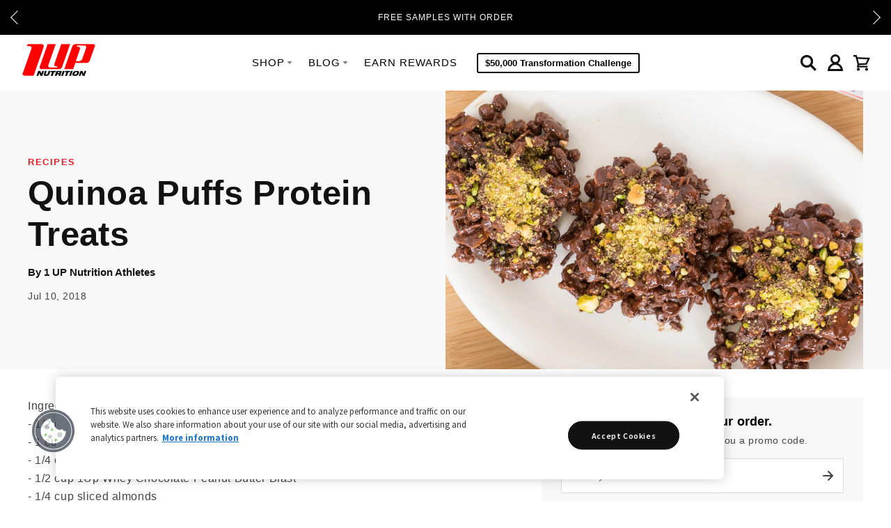

--- FILE ---
content_type: text/html; charset=utf-8
request_url: https://1upnutrition.com/blogs/fitness-blog/quinoa-puffs-protein-treats
body_size: 60662
content:
<!doctype html>
<html class="no-js" lang="en"><head>
  
  <meta name="google-site-verification" content="IV7BPLESttSpBdxSWN1s4zlr4HIcuHkGQYmE3wLG59w" />

  
    <!-- begin Convert Experiences code-->
    <script type="text/javascript" src="https://cdn-3.convertexperiments.com/js/10035684-10033640.js"></script>
    <!-- end Convert Experiences code -->
  

  

  <meta charset="utf-8">
  <meta http-equiv="X-UA-Compatible" content="IE=edge,chrome=1">

  <link rel="canonical" href="https://1upnutrition.com/blogs/fitness-blog/quinoa-puffs-protein-treats" />
  <meta name="viewport" content="width=device-width" />
  
    <link rel="shortcut icon" href="//1upnutrition.com/cdn/shop/files/1Up_Favicon.png?v=1613668830" type="image/x-icon" />
  

  <script>
    (function(global) {
      globals = {
          tierOneThreshold: "2",
          tierOnePercentage: "10",
          tierTwoThreshold: "4",
          tierTwoPercentage: "15",
          tierThreeThreshold: "6",
          tierThreePercentage: "20",
          enableTieredDiscount: false,
      };
    })(window.global = window.global || {});
  </script>

  <title>
    Quinoa Puffs Protein Treats
  </title>

  
  <!--YOTPO WIDGET -->  
  

  
  <script src="https://cdn-widgetsrepository.yotpo.com/v1/loader/oaGYszxKeIjVvZOeCQkHXJYacdTHXMtoK103hmrc?languageCode=en"  async></script>

  <script>window.performance && window.performance.mark && window.performance.mark('shopify.content_for_header.start');</script><meta name="google-site-verification" content="uwl4pIh772AzcQXek3O04jKRr4qAzTIKmG2b99ODdr0">
<meta name="google-site-verification" content="uwl4pIh772AzcQXek3O04jKRr4qAzTIKmG2b99ODdr0">
<meta id="shopify-digital-wallet" name="shopify-digital-wallet" content="/3306521/digital_wallets/dialog">
<meta name="shopify-checkout-api-token" content="03e25489c12c3fc9f422d26b33d00eb9">
<meta id="in-context-paypal-metadata" data-shop-id="3306521" data-venmo-supported="true" data-environment="production" data-locale="en_US" data-paypal-v4="true" data-currency="USD">
<link rel="alternate" type="application/atom+xml" title="Feed" href="/blogs/fitness-blog.atom" />
<script async="async" src="/checkouts/internal/preloads.js?locale=en-US"></script>
<script id="apple-pay-shop-capabilities" type="application/json">{"shopId":3306521,"countryCode":"US","currencyCode":"USD","merchantCapabilities":["supports3DS"],"merchantId":"gid:\/\/shopify\/Shop\/3306521","merchantName":"1 Up Nutrition","requiredBillingContactFields":["postalAddress","email","phone"],"requiredShippingContactFields":["postalAddress","email","phone"],"shippingType":"shipping","supportedNetworks":["visa","masterCard","amex","discover"],"total":{"type":"pending","label":"1 Up Nutrition","amount":"1.00"},"shopifyPaymentsEnabled":false,"supportsSubscriptions":false}</script>
<script id="shopify-features" type="application/json">{"accessToken":"03e25489c12c3fc9f422d26b33d00eb9","betas":["rich-media-storefront-analytics"],"domain":"1upnutrition.com","predictiveSearch":true,"shopId":3306521,"locale":"en"}</script>
<script>var Shopify = Shopify || {};
Shopify.shop = "1upnutrition.myshopify.com";
Shopify.locale = "en";
Shopify.currency = {"active":"USD","rate":"1.0"};
Shopify.country = "US";
Shopify.theme = {"name":"Production | Accenture","id":75508351050,"schema_name":null,"schema_version":null,"theme_store_id":null,"role":"main"};
Shopify.theme.handle = "null";
Shopify.theme.style = {"id":null,"handle":null};
Shopify.cdnHost = "1upnutrition.com/cdn";
Shopify.routes = Shopify.routes || {};
Shopify.routes.root = "/";</script>
<script type="module">!function(o){(o.Shopify=o.Shopify||{}).modules=!0}(window);</script>
<script>!function(o){function n(){var o=[];function n(){o.push(Array.prototype.slice.apply(arguments))}return n.q=o,n}var t=o.Shopify=o.Shopify||{};t.loadFeatures=n(),t.autoloadFeatures=n()}(window);</script>
<script id="shop-js-analytics" type="application/json">{"pageType":"article"}</script>
<script defer="defer" async type="module" src="//1upnutrition.com/cdn/shopifycloud/shop-js/modules/v2/client.init-shop-cart-sync_BT-GjEfc.en.esm.js"></script>
<script defer="defer" async type="module" src="//1upnutrition.com/cdn/shopifycloud/shop-js/modules/v2/chunk.common_D58fp_Oc.esm.js"></script>
<script defer="defer" async type="module" src="//1upnutrition.com/cdn/shopifycloud/shop-js/modules/v2/chunk.modal_xMitdFEc.esm.js"></script>
<script type="module">
  await import("//1upnutrition.com/cdn/shopifycloud/shop-js/modules/v2/client.init-shop-cart-sync_BT-GjEfc.en.esm.js");
await import("//1upnutrition.com/cdn/shopifycloud/shop-js/modules/v2/chunk.common_D58fp_Oc.esm.js");
await import("//1upnutrition.com/cdn/shopifycloud/shop-js/modules/v2/chunk.modal_xMitdFEc.esm.js");

  window.Shopify.SignInWithShop?.initShopCartSync?.({"fedCMEnabled":true,"windoidEnabled":true});

</script>
<script>(function() {
  var isLoaded = false;
  function asyncLoad() {
    if (isLoaded) return;
    isLoaded = true;
    var urls = ["https:\/\/d10lpsik1i8c69.cloudfront.net\/w.js?shop=1upnutrition.myshopify.com","https:\/\/cdn-loyalty.yotpo.com\/loader\/YPmXkfB34GOsLeJT2ByMTw.js?shop=1upnutrition.myshopify.com","https:\/\/previewer.zubrcommerce.com\/previewer-loader.js?shop=1upnutrition.myshopify.com","https:\/\/config.gorgias.chat\/bundle-loader\/01GYCBYNJGZVT4G4WP5M4PR2RX?source=shopify1click\u0026shop=1upnutrition.myshopify.com","https:\/\/d18eg7dreypte5.cloudfront.net\/browse-abandonment\/smsbump_timer.js?shop=1upnutrition.myshopify.com","https:\/\/static.klaviyo.com\/onsite\/js\/GRp2P7\/klaviyo.js?company_id=GRp2P7\u0026shop=1upnutrition.myshopify.com","https:\/\/cdn.rebuyengine.com\/onsite\/js\/rebuy.js?shop=1upnutrition.myshopify.com","https:\/\/app.octaneai.com\/elf7kd215uyb1hdi\/shopify.js?x=GTl9yTMEHt12slen\u0026shop=1upnutrition.myshopify.com","https:\/\/sdk.postscript.io\/sdk-script-loader.bundle.js?shopId=711993\u0026shop=1upnutrition.myshopify.com","https:\/\/cdn.9gtb.com\/loader.js?g_cvt_id=ab0358dc-ec72-44bf-a937-b76c02a4d250\u0026shop=1upnutrition.myshopify.com"];
    for (var i = 0; i < urls.length; i++) {
      var s = document.createElement('script');
      s.type = 'text/javascript';
      s.async = true;
      s.src = urls[i];
      var x = document.getElementsByTagName('script')[0];
      x.parentNode.insertBefore(s, x);
    }
  };
  if(window.attachEvent) {
    window.attachEvent('onload', asyncLoad);
  } else {
    window.addEventListener('load', asyncLoad, false);
  }
})();</script>
<script id="__st">var __st={"a":3306521,"offset":-18000,"reqid":"0af552bd-e4ec-424c-9c2b-11eb242ce453-1769091463","pageurl":"1upnutrition.com\/blogs\/fitness-blog\/quinoa-puffs-protein-treats","s":"articles-10721624138","u":"77029d9cfa73","p":"article","rtyp":"article","rid":10721624138};</script>
<script>window.ShopifyPaypalV4VisibilityTracking = true;</script>
<script id="captcha-bootstrap">!function(){'use strict';const t='contact',e='account',n='new_comment',o=[[t,t],['blogs',n],['comments',n],[t,'customer']],c=[[e,'customer_login'],[e,'guest_login'],[e,'recover_customer_password'],[e,'create_customer']],r=t=>t.map((([t,e])=>`form[action*='/${t}']:not([data-nocaptcha='true']) input[name='form_type'][value='${e}']`)).join(','),a=t=>()=>t?[...document.querySelectorAll(t)].map((t=>t.form)):[];function s(){const t=[...o],e=r(t);return a(e)}const i='password',u='form_key',d=['recaptcha-v3-token','g-recaptcha-response','h-captcha-response',i],f=()=>{try{return window.sessionStorage}catch{return}},m='__shopify_v',_=t=>t.elements[u];function p(t,e,n=!1){try{const o=window.sessionStorage,c=JSON.parse(o.getItem(e)),{data:r}=function(t){const{data:e,action:n}=t;return t[m]||n?{data:e,action:n}:{data:t,action:n}}(c);for(const[e,n]of Object.entries(r))t.elements[e]&&(t.elements[e].value=n);n&&o.removeItem(e)}catch(o){console.error('form repopulation failed',{error:o})}}const l='form_type',E='cptcha';function T(t){t.dataset[E]=!0}const w=window,h=w.document,L='Shopify',v='ce_forms',y='captcha';let A=!1;((t,e)=>{const n=(g='f06e6c50-85a8-45c8-87d0-21a2b65856fe',I='https://cdn.shopify.com/shopifycloud/storefront-forms-hcaptcha/ce_storefront_forms_captcha_hcaptcha.v1.5.2.iife.js',D={infoText:'Protected by hCaptcha',privacyText:'Privacy',termsText:'Terms'},(t,e,n)=>{const o=w[L][v],c=o.bindForm;if(c)return c(t,g,e,D).then(n);var r;o.q.push([[t,g,e,D],n]),r=I,A||(h.body.append(Object.assign(h.createElement('script'),{id:'captcha-provider',async:!0,src:r})),A=!0)});var g,I,D;w[L]=w[L]||{},w[L][v]=w[L][v]||{},w[L][v].q=[],w[L][y]=w[L][y]||{},w[L][y].protect=function(t,e){n(t,void 0,e),T(t)},Object.freeze(w[L][y]),function(t,e,n,w,h,L){const[v,y,A,g]=function(t,e,n){const i=e?o:[],u=t?c:[],d=[...i,...u],f=r(d),m=r(i),_=r(d.filter((([t,e])=>n.includes(e))));return[a(f),a(m),a(_),s()]}(w,h,L),I=t=>{const e=t.target;return e instanceof HTMLFormElement?e:e&&e.form},D=t=>v().includes(t);t.addEventListener('submit',(t=>{const e=I(t);if(!e)return;const n=D(e)&&!e.dataset.hcaptchaBound&&!e.dataset.recaptchaBound,o=_(e),c=g().includes(e)&&(!o||!o.value);(n||c)&&t.preventDefault(),c&&!n&&(function(t){try{if(!f())return;!function(t){const e=f();if(!e)return;const n=_(t);if(!n)return;const o=n.value;o&&e.removeItem(o)}(t);const e=Array.from(Array(32),(()=>Math.random().toString(36)[2])).join('');!function(t,e){_(t)||t.append(Object.assign(document.createElement('input'),{type:'hidden',name:u})),t.elements[u].value=e}(t,e),function(t,e){const n=f();if(!n)return;const o=[...t.querySelectorAll(`input[type='${i}']`)].map((({name:t})=>t)),c=[...d,...o],r={};for(const[a,s]of new FormData(t).entries())c.includes(a)||(r[a]=s);n.setItem(e,JSON.stringify({[m]:1,action:t.action,data:r}))}(t,e)}catch(e){console.error('failed to persist form',e)}}(e),e.submit())}));const S=(t,e)=>{t&&!t.dataset[E]&&(n(t,e.some((e=>e===t))),T(t))};for(const o of['focusin','change'])t.addEventListener(o,(t=>{const e=I(t);D(e)&&S(e,y())}));const B=e.get('form_key'),M=e.get(l),P=B&&M;t.addEventListener('DOMContentLoaded',(()=>{const t=y();if(P)for(const e of t)e.elements[l].value===M&&p(e,B);[...new Set([...A(),...v().filter((t=>'true'===t.dataset.shopifyCaptcha))])].forEach((e=>S(e,t)))}))}(h,new URLSearchParams(w.location.search),n,t,e,['guest_login'])})(!0,!1)}();</script>
<script integrity="sha256-4kQ18oKyAcykRKYeNunJcIwy7WH5gtpwJnB7kiuLZ1E=" data-source-attribution="shopify.loadfeatures" defer="defer" src="//1upnutrition.com/cdn/shopifycloud/storefront/assets/storefront/load_feature-a0a9edcb.js" crossorigin="anonymous"></script>
<script data-source-attribution="shopify.dynamic_checkout.dynamic.init">var Shopify=Shopify||{};Shopify.PaymentButton=Shopify.PaymentButton||{isStorefrontPortableWallets:!0,init:function(){window.Shopify.PaymentButton.init=function(){};var t=document.createElement("script");t.src="https://1upnutrition.com/cdn/shopifycloud/portable-wallets/latest/portable-wallets.en.js",t.type="module",document.head.appendChild(t)}};
</script>
<script data-source-attribution="shopify.dynamic_checkout.buyer_consent">
  function portableWalletsHideBuyerConsent(e){var t=document.getElementById("shopify-buyer-consent"),n=document.getElementById("shopify-subscription-policy-button");t&&n&&(t.classList.add("hidden"),t.setAttribute("aria-hidden","true"),n.removeEventListener("click",e))}function portableWalletsShowBuyerConsent(e){var t=document.getElementById("shopify-buyer-consent"),n=document.getElementById("shopify-subscription-policy-button");t&&n&&(t.classList.remove("hidden"),t.removeAttribute("aria-hidden"),n.addEventListener("click",e))}window.Shopify?.PaymentButton&&(window.Shopify.PaymentButton.hideBuyerConsent=portableWalletsHideBuyerConsent,window.Shopify.PaymentButton.showBuyerConsent=portableWalletsShowBuyerConsent);
</script>
<script data-source-attribution="shopify.dynamic_checkout.cart.bootstrap">document.addEventListener("DOMContentLoaded",(function(){function t(){return document.querySelector("shopify-accelerated-checkout-cart, shopify-accelerated-checkout")}if(t())Shopify.PaymentButton.init();else{new MutationObserver((function(e,n){t()&&(Shopify.PaymentButton.init(),n.disconnect())})).observe(document.body,{childList:!0,subtree:!0})}}));
</script>
<link id="shopify-accelerated-checkout-styles" rel="stylesheet" media="screen" href="https://1upnutrition.com/cdn/shopifycloud/portable-wallets/latest/accelerated-checkout-backwards-compat.css" crossorigin="anonymous">
<style id="shopify-accelerated-checkout-cart">
        #shopify-buyer-consent {
  margin-top: 1em;
  display: inline-block;
  width: 100%;
}

#shopify-buyer-consent.hidden {
  display: none;
}

#shopify-subscription-policy-button {
  background: none;
  border: none;
  padding: 0;
  text-decoration: underline;
  font-size: inherit;
  cursor: pointer;
}

#shopify-subscription-policy-button::before {
  box-shadow: none;
}

      </style>

<script>window.performance && window.performance.mark && window.performance.mark('shopify.content_for_header.end');</script>

  

<meta property="og:site_name" content="1 Up Nutrition" />
<meta property="og:url" content="https://1upnutrition.com/blogs/fitness-blog/quinoa-puffs-protein-treats" />
<meta property="og:title" content="Quinoa Puffs Protein Treats" />

  <meta property="og:description" content="Ingredients:- 1/2 cup melted dark chocolate- 1 cup IEatProtein Chocolate Quinoa Puffs- 1/4 cup unsweetened coconut flakes- 1/2 cup 1Up Whey Chocolate Peanut Butter Blast- 1/4 cup sliced almonds- 2 tblsp crushed pistachiosInstructions:Line a medium baking sheet with parchment paper and set aside. In a bowl add the melte" />


  <meta property="og:type" content="article">
  
  
    
    
      <meta property="og:image" content="http://1upnutrition.com/cdn/shop/articles/IMG_8585_640x.JPG?v=1531227345" />
      <meta property="og:image:secure_url" content="https://1upnutrition.com/cdn/shop/articles/IMG_8585_640x.JPG?v=1531227345" />
    
  




<meta name="twitter:card" content="summary">




  <meta property="twitter:description" content="Ingredients:- 1/2 cup melted dark chocolate- 1 cup IEatProtein Chocolate Quinoa Puffs- 1/4 cup unsweetened coconut flakes- 1/2 cup 1Up Whey Chocolate Peanut Butter Blast- 1/4 cup sliced almonds- 2 tblsp crushed pistachiosInstructions:Line a medium baking sheet with parchment paper and set aside. In a bowl add the melte" />


<meta name="twitter:url" content="https://1upnutrition.com/blogs/fitness-blog/quinoa-puffs-protein-treats">


  <meta name="twitter:title" content="Quinoa Puffs Protein Treats" />
  



  <!-- Theme CSS -->
  <link href="//1upnutrition.com/cdn/shop/t/61/assets/theme.scss.css?v=13490887316716176731698958387" rel="stylesheet" type="text/css" media="all" />

  
<!-- OneTrust Cookies Consent -->
    <script src="https://cdn.cookielaw.org/scripttemplates/otSDKStub.js"  type="text/javascript" charset="UTF-8" data-domain-script="4c1e3d1f-12ab-4400-8424-c36b7104473d" ></script>
    <script type="text/javascript">
      function OptanonWrapper() { }
    </script>
    <!-- End OneTrust Cookies Consent -->
  




<script src="https://cdn-widgetsrepository.yotpo.com/v1/loader/YPmXkfB34GOsLeJT2ByMTw" async></script>

  <!-- Stylesheets ================================ -->
  <link href="//1upnutrition.com/cdn/shop/t/61/assets/vendor.css?v=78738999487642793981755183918" rel="stylesheet" type="text/css" media="all" />
  <link href="//1upnutrition.com/cdn/shop/t/61/assets/bvaccel.css?v=2048682163839477311765473103" rel="stylesheet" type="text/css" media="all" />
  <script>
    (function() {
      window.bvaccel = window.bvaccel || {};
    })();
  </script>

  <!-- Custom CSS -->
  

  

  

  <!-- Third Party JS Libraries -->
  <script src="//ajax.googleapis.com/ajax/libs/jquery/1.12.4/jquery.min.js"></script>
  
  <script src="//1upnutrition.com/cdn/shopifycloud/storefront/assets/themes_support/api.jquery-7ab1a3a4.js" type="text/javascript"></script>
  <script src="//1upnutrition.com/cdn/shop/t/61/assets/modernizr-2.8.2.min.js?v=183020859231120956941564612406" type="text/javascript"></script>
  <script src="//1upnutrition.com/cdn/shop/t/61/assets/lazysizes.min.js?v=131796910243678924371673896991" type="text/javascript"></script>
  


  <!-- Add media query support to IE8 -->
  <!--[if lt IE 9]>
  <script src="//1upnutrition.com/cdn/shop/t/61/assets/respond.min.js?v=52248677837542619231564612408"></script>
  <link href="//1upnutrition.com/cdn/shop/t/61/assets/respond-proxy.html" id="respond-proxy" rel="respond-proxy" />
  
  <link href="//1upnutrition.com/search?q=5fbf1c859c9bb78ccadfe5614ee5310e" id="respond-redirect" rel="respond-redirect" />
  <script src="//1upnutrition.com/search?q=5fbf1c859c9bb78ccadfe5614ee5310e" type="text/javascript"></script>
  <![endif]-->

  <!-- Theme object -->
  <script>

  window.Shop = {};

  Shop.version = "1.3.1";

  Shop.currency = "USD";
  Shop.moneyFormat = "${{amount}}";
  Shop.moneyFormatCurrency = "${{amount}} USD";

  

  

  

  

</script>

  

  <!-- Google Tag Manager -->
  <script>(function(w,d,s,l,i){w[l]=w[l]||[];w[l].push({'gtm.start':
  new Date().getTime(),event:'gtm.js'});var f=d.getElementsByTagName(s)[0],
  j=d.createElement(s),dl=l!='dataLayer'?'&l='+l:'';j.async=true;j.src=
  'https://www.googletagmanager.com/gtm.js?id='+i+dl;f.parentNode.insertBefore(j,f);
  })(window,document,'script','dataLayer','GTM-5NZ5QBV');</script>
  <!-- End Google Tag Manager -->

  
<script>
window.cartDiscount = {
  "enabled_in_cart": false,
  "enabled_in_pdp": false,
  "buy_x_get_free_gift": false,
  "threshold_type": "quantity",
  "cart_messaging": {
      "complete": "",
      "progress": "",
      "empty": ""
  },
  "pdp_messaging": {
      "complete": "",
      "progress": "",
      "empty": ""
  }
} 
</script>




















  
  <!-- Customize BL-->
      <script type="text/javascript" src=https://apps-shopify.ipblocker.io/s/api/file/rigorously-script.js?shop=1upnutrition.myshopify.com></script>
    <!-- End Customize BL-->
  
<!-- BEGIN app block: shopify://apps/elevar-conversion-tracking/blocks/dataLayerEmbed/bc30ab68-b15c-4311-811f-8ef485877ad6 -->



<script type="module" dynamic>
  const configUrl = "/a/elevar/static/configs/c0526c91109a8b305edc4fe84838002e984c08d7/config.js";
  const config = (await import(configUrl)).default;
  const scriptUrl = config.script_src_app_theme_embed;

  if (scriptUrl) {
    const { handler } = await import(scriptUrl);

    await handler(
      config,
      {
        cartData: {
  marketId: "550043825",
  attributes:{},
  cartTotal: "0.0",
  currencyCode:"USD",
  items: []
}
,
        user: {cartTotal: "0.0",
    currencyCode:"USD",customer: {},
}
,
        isOnCartPage:false,
        collectionView:null,
        searchResultsView:null,
        productView:null,
        checkoutComplete: null
      }
    );
  }
</script>


<!-- END app block --><!-- BEGIN app block: shopify://apps/blockify-fraud-filter/blocks/app_embed/2e3e0ba5-0e70-447a-9ec5-3bf76b5ef12e --> 
 
 
    <script>
        window.blockifyShopIdentifier = "1upnutrition.myshopify.com";
        window.ipBlockerMetafields = "{\"showOverlayByPass\":false,\"disableSpyExtensions\":false,\"blockUnknownBots\":false,\"activeApp\":true,\"blockByMetafield\":false,\"visitorAnalytic\":true,\"showWatermark\":true}";
        window.blockifyRules = null;
        window.ipblockerBlockTemplate = "{\"customCss\":\"#blockify---container {\\n  --bg-blockify: #fff;\\n  position: relative;\\n}\\n#blockify---container::after {\\n  content: \\\"\\\";\\n  position: absolute;\\n  inset: 0;\\n  background-repeat: no-repeat !important;\\n  background-size: cover !important;\\n  background: var(--bg-blockify);\\n  z-index: 0;\\n}\\n#blockify---container #blockify---container__inner {\\n  display: flex;\\n  flex-direction: column;\\n  align-items: center;\\n  position: relative;\\n  z-index: 1;\\n}\\n#blockify---container #blockify---container__inner #blockify-block-content {\\n  display: flex;\\n  flex-direction: column;\\n  align-items: center;\\n  text-align: center;\\n}\\n#blockify---container\\n  #blockify---container__inner\\n  #blockify-block-content\\n  #blockify-block-superTitle {\\n  display: none !important;\\n}\\n#blockify---container\\n  #blockify---container__inner\\n  #blockify-block-content\\n  #blockify-block-title {\\n  font-size: 313%;\\n  font-weight: bold;\\n  margin-top: 1em;\\n}\\n@media only screen and (min-width: 768px) and (max-width: 1199px) {\\n  #blockify---container\\n    #blockify---container__inner\\n    #blockify-block-content\\n    #blockify-block-title {\\n    font-size: 188%;\\n  }\\n}\\n@media only screen and (max-width: 767px) {\\n  #blockify---container\\n    #blockify---container__inner\\n    #blockify-block-content\\n    #blockify-block-title {\\n    font-size: 107%;\\n  }\\n}\\n#blockify---container\\n  #blockify---container__inner\\n  #blockify-block-content\\n  #blockify-block-description {\\n  font-size: 125%;\\n  margin: 1.5em;\\n  line-height: 1.5;\\n}\\n@media only screen and (min-width: 768px) and (max-width: 1199px) {\\n  #blockify---container\\n    #blockify---container__inner\\n    #blockify-block-content\\n    #blockify-block-description {\\n    font-size: 88%;\\n  }\\n}\\n@media only screen and (max-width: 767px) {\\n  #blockify---container\\n    #blockify---container__inner\\n    #blockify-block-content\\n    #blockify-block-description {\\n    font-size: 107%;\\n  }\\n}\\n#blockify---container\\n  #blockify---container__inner\\n  #blockify-block-content\\n  #blockify-block-description\\n  #blockify-block-text-blink {\\n  display: none !important;\\n}\\n#blockify---container #blockify---container__inner #blockify-logo-block-image {\\n  position: relative;\\n  width: 550px;\\n  height: auto;\\n  max-height: 300px;\\n}\\n@media only screen and (max-width: 767px) {\\n  #blockify---container\\n    #blockify---container__inner\\n    #blockify-logo-block-image {\\n    width: 300px;\\n  }\\n}\\n#blockify---container\\n  #blockify---container__inner\\n  #blockify-logo-block-image::before {\\n  content: \\\"\\\";\\n  display: block;\\n  padding-bottom: 56.2%;\\n}\\n#blockify---container\\n  #blockify---container__inner\\n  #blockify-logo-block-image\\n  img {\\n  position: absolute;\\n  top: 0;\\n  left: 0;\\n  width: 100%;\\n  height: 100%;\\n  object-fit: contain;\\n}\\n\",\"title\":{\"active\":true,\"text\":\"Turn Off VPN\",\"color\":\"#000\"},\"description\":{\"active\":true,\"text\":\"\",\"color\":\"#000\"},\"background\":{\"active\":true,\"colorFrom\":null,\"colorTo\":null,\"type\":\"1\",\"value\":\"#fff\"},\"superTitle\":{\"active\":false,\"text\":\"403\",\"color\":\"#899df1\"},\"logoImage\":{\"active\":true,\"value\":\"https:\/\/apps-shopify.ipblocker.io\/s\/api\/public\/assets\/default-thumbnail.png\"}}";

        
    </script>
<link href="https://cdn.shopify.com/extensions/019bde6c-6f74-71a0-9e52-4539429898f4/blockify-shopify-288/assets/blockify-embed.min.js" as="script" type="text/javascript" rel="preload"><link href="https://cdn.shopify.com/extensions/019bde6c-6f74-71a0-9e52-4539429898f4/blockify-shopify-288/assets/prevent-bypass-script.min.js" as="script" type="text/javascript" rel="preload">
<script type="text/javascript">
    window.blockifyBaseUrl = 'https://fraud.blockifyapp.com/s/api';
    window.blockifyPublicUrl = 'https://fraud.blockifyapp.com/s/api/public';
    window.bucketUrl = 'https://storage.synctrack.io/megamind-fraud';
    window.storefrontApiUrl  = 'https://fraud.blockifyapp.com/p/api';
</script>
<script type="text/javascript">
  window.blockifyChecking = true;
</script>
<script id="blockifyScriptByPass" type="text/javascript" src=https://cdn.shopify.com/extensions/019bde6c-6f74-71a0-9e52-4539429898f4/blockify-shopify-288/assets/prevent-bypass-script.min.js async></script>
<script id="blockifyScriptTag" type="text/javascript" src=https://cdn.shopify.com/extensions/019bde6c-6f74-71a0-9e52-4539429898f4/blockify-shopify-288/assets/blockify-embed.min.js async></script>


<!-- END app block --><!-- BEGIN app block: shopify://apps/yotpo-product-reviews/blocks/settings/eb7dfd7d-db44-4334-bc49-c893b51b36cf -->


  <script type="text/javascript" src="https://cdn-widgetsrepository.yotpo.com/v1/loader/oaGYszxKeIjVvZOeCQkHXJYacdTHXMtoK103hmrc?languageCode=en" async></script>



  
<!-- END app block --><script src="https://cdn.shopify.com/extensions/1f4abaa4-78d0-4a1b-8f4f-540f3b184aab/yotpo-email-marketing-sms-23/assets/forms-loader.js" type="text/javascript" defer="defer"></script>
<script src="https://cdn.shopify.com/extensions/019bc5da-5ba6-7e9a-9888-a6222a70d7c3/js-client-214/assets/pushowl-shopify.js" type="text/javascript" defer="defer"></script>
<script src="https://cdn.shopify.com/extensions/019b28a1-6d88-7215-9c94-f46d681e3a80/axon-shop-integration-70/assets/app-embed.js" type="text/javascript" defer="defer"></script>
<link href="https://monorail-edge.shopifysvc.com" rel="dns-prefetch">
<script>(function(){if ("sendBeacon" in navigator && "performance" in window) {try {var session_token_from_headers = performance.getEntriesByType('navigation')[0].serverTiming.find(x => x.name == '_s').description;} catch {var session_token_from_headers = undefined;}var session_cookie_matches = document.cookie.match(/_shopify_s=([^;]*)/);var session_token_from_cookie = session_cookie_matches && session_cookie_matches.length === 2 ? session_cookie_matches[1] : "";var session_token = session_token_from_headers || session_token_from_cookie || "";function handle_abandonment_event(e) {var entries = performance.getEntries().filter(function(entry) {return /monorail-edge.shopifysvc.com/.test(entry.name);});if (!window.abandonment_tracked && entries.length === 0) {window.abandonment_tracked = true;var currentMs = Date.now();var navigation_start = performance.timing.navigationStart;var payload = {shop_id: 3306521,url: window.location.href,navigation_start,duration: currentMs - navigation_start,session_token,page_type: "article"};window.navigator.sendBeacon("https://monorail-edge.shopifysvc.com/v1/produce", JSON.stringify({schema_id: "online_store_buyer_site_abandonment/1.1",payload: payload,metadata: {event_created_at_ms: currentMs,event_sent_at_ms: currentMs}}));}}window.addEventListener('pagehide', handle_abandonment_event);}}());</script>
<script id="web-pixels-manager-setup">(function e(e,d,r,n,o){if(void 0===o&&(o={}),!Boolean(null===(a=null===(i=window.Shopify)||void 0===i?void 0:i.analytics)||void 0===a?void 0:a.replayQueue)){var i,a;window.Shopify=window.Shopify||{};var t=window.Shopify;t.analytics=t.analytics||{};var s=t.analytics;s.replayQueue=[],s.publish=function(e,d,r){return s.replayQueue.push([e,d,r]),!0};try{self.performance.mark("wpm:start")}catch(e){}var l=function(){var e={modern:/Edge?\/(1{2}[4-9]|1[2-9]\d|[2-9]\d{2}|\d{4,})\.\d+(\.\d+|)|Firefox\/(1{2}[4-9]|1[2-9]\d|[2-9]\d{2}|\d{4,})\.\d+(\.\d+|)|Chrom(ium|e)\/(9{2}|\d{3,})\.\d+(\.\d+|)|(Maci|X1{2}).+ Version\/(15\.\d+|(1[6-9]|[2-9]\d|\d{3,})\.\d+)([,.]\d+|)( \(\w+\)|)( Mobile\/\w+|) Safari\/|Chrome.+OPR\/(9{2}|\d{3,})\.\d+\.\d+|(CPU[ +]OS|iPhone[ +]OS|CPU[ +]iPhone|CPU IPhone OS|CPU iPad OS)[ +]+(15[._]\d+|(1[6-9]|[2-9]\d|\d{3,})[._]\d+)([._]\d+|)|Android:?[ /-](13[3-9]|1[4-9]\d|[2-9]\d{2}|\d{4,})(\.\d+|)(\.\d+|)|Android.+Firefox\/(13[5-9]|1[4-9]\d|[2-9]\d{2}|\d{4,})\.\d+(\.\d+|)|Android.+Chrom(ium|e)\/(13[3-9]|1[4-9]\d|[2-9]\d{2}|\d{4,})\.\d+(\.\d+|)|SamsungBrowser\/([2-9]\d|\d{3,})\.\d+/,legacy:/Edge?\/(1[6-9]|[2-9]\d|\d{3,})\.\d+(\.\d+|)|Firefox\/(5[4-9]|[6-9]\d|\d{3,})\.\d+(\.\d+|)|Chrom(ium|e)\/(5[1-9]|[6-9]\d|\d{3,})\.\d+(\.\d+|)([\d.]+$|.*Safari\/(?![\d.]+ Edge\/[\d.]+$))|(Maci|X1{2}).+ Version\/(10\.\d+|(1[1-9]|[2-9]\d|\d{3,})\.\d+)([,.]\d+|)( \(\w+\)|)( Mobile\/\w+|) Safari\/|Chrome.+OPR\/(3[89]|[4-9]\d|\d{3,})\.\d+\.\d+|(CPU[ +]OS|iPhone[ +]OS|CPU[ +]iPhone|CPU IPhone OS|CPU iPad OS)[ +]+(10[._]\d+|(1[1-9]|[2-9]\d|\d{3,})[._]\d+)([._]\d+|)|Android:?[ /-](13[3-9]|1[4-9]\d|[2-9]\d{2}|\d{4,})(\.\d+|)(\.\d+|)|Mobile Safari.+OPR\/([89]\d|\d{3,})\.\d+\.\d+|Android.+Firefox\/(13[5-9]|1[4-9]\d|[2-9]\d{2}|\d{4,})\.\d+(\.\d+|)|Android.+Chrom(ium|e)\/(13[3-9]|1[4-9]\d|[2-9]\d{2}|\d{4,})\.\d+(\.\d+|)|Android.+(UC? ?Browser|UCWEB|U3)[ /]?(15\.([5-9]|\d{2,})|(1[6-9]|[2-9]\d|\d{3,})\.\d+)\.\d+|SamsungBrowser\/(5\.\d+|([6-9]|\d{2,})\.\d+)|Android.+MQ{2}Browser\/(14(\.(9|\d{2,})|)|(1[5-9]|[2-9]\d|\d{3,})(\.\d+|))(\.\d+|)|K[Aa][Ii]OS\/(3\.\d+|([4-9]|\d{2,})\.\d+)(\.\d+|)/},d=e.modern,r=e.legacy,n=navigator.userAgent;return n.match(d)?"modern":n.match(r)?"legacy":"unknown"}(),u="modern"===l?"modern":"legacy",c=(null!=n?n:{modern:"",legacy:""})[u],f=function(e){return[e.baseUrl,"/wpm","/b",e.hashVersion,"modern"===e.buildTarget?"m":"l",".js"].join("")}({baseUrl:d,hashVersion:r,buildTarget:u}),m=function(e){var d=e.version,r=e.bundleTarget,n=e.surface,o=e.pageUrl,i=e.monorailEndpoint;return{emit:function(e){var a=e.status,t=e.errorMsg,s=(new Date).getTime(),l=JSON.stringify({metadata:{event_sent_at_ms:s},events:[{schema_id:"web_pixels_manager_load/3.1",payload:{version:d,bundle_target:r,page_url:o,status:a,surface:n,error_msg:t},metadata:{event_created_at_ms:s}}]});if(!i)return console&&console.warn&&console.warn("[Web Pixels Manager] No Monorail endpoint provided, skipping logging."),!1;try{return self.navigator.sendBeacon.bind(self.navigator)(i,l)}catch(e){}var u=new XMLHttpRequest;try{return u.open("POST",i,!0),u.setRequestHeader("Content-Type","text/plain"),u.send(l),!0}catch(e){return console&&console.warn&&console.warn("[Web Pixels Manager] Got an unhandled error while logging to Monorail."),!1}}}}({version:r,bundleTarget:l,surface:e.surface,pageUrl:self.location.href,monorailEndpoint:e.monorailEndpoint});try{o.browserTarget=l,function(e){var d=e.src,r=e.async,n=void 0===r||r,o=e.onload,i=e.onerror,a=e.sri,t=e.scriptDataAttributes,s=void 0===t?{}:t,l=document.createElement("script"),u=document.querySelector("head"),c=document.querySelector("body");if(l.async=n,l.src=d,a&&(l.integrity=a,l.crossOrigin="anonymous"),s)for(var f in s)if(Object.prototype.hasOwnProperty.call(s,f))try{l.dataset[f]=s[f]}catch(e){}if(o&&l.addEventListener("load",o),i&&l.addEventListener("error",i),u)u.appendChild(l);else{if(!c)throw new Error("Did not find a head or body element to append the script");c.appendChild(l)}}({src:f,async:!0,onload:function(){if(!function(){var e,d;return Boolean(null===(d=null===(e=window.Shopify)||void 0===e?void 0:e.analytics)||void 0===d?void 0:d.initialized)}()){var d=window.webPixelsManager.init(e)||void 0;if(d){var r=window.Shopify.analytics;r.replayQueue.forEach((function(e){var r=e[0],n=e[1],o=e[2];d.publishCustomEvent(r,n,o)})),r.replayQueue=[],r.publish=d.publishCustomEvent,r.visitor=d.visitor,r.initialized=!0}}},onerror:function(){return m.emit({status:"failed",errorMsg:"".concat(f," has failed to load")})},sri:function(e){var d=/^sha384-[A-Za-z0-9+/=]+$/;return"string"==typeof e&&d.test(e)}(c)?c:"",scriptDataAttributes:o}),m.emit({status:"loading"})}catch(e){m.emit({status:"failed",errorMsg:(null==e?void 0:e.message)||"Unknown error"})}}})({shopId: 3306521,storefrontBaseUrl: "https://1upnutrition.com",extensionsBaseUrl: "https://extensions.shopifycdn.com/cdn/shopifycloud/web-pixels-manager",monorailEndpoint: "https://monorail-edge.shopifysvc.com/unstable/produce_batch",surface: "storefront-renderer",enabledBetaFlags: ["2dca8a86"],webPixelsConfigList: [{"id":"1481277617","configuration":"{\"accountID\":\"GRp2P7\",\"webPixelConfig\":\"eyJlbmFibGVBZGRlZFRvQ2FydEV2ZW50cyI6IHRydWV9\"}","eventPayloadVersion":"v1","runtimeContext":"STRICT","scriptVersion":"524f6c1ee37bacdca7657a665bdca589","type":"APP","apiClientId":123074,"privacyPurposes":["ANALYTICS","MARKETING"],"dataSharingAdjustments":{"protectedCustomerApprovalScopes":["read_customer_address","read_customer_email","read_customer_name","read_customer_personal_data","read_customer_phone"]}},{"id":"1441267889","configuration":"{\"eventKey\":\"e06689bc-a4f7-425a-8ccf-56eb20ba13a3\",\"name\":\"1upnutrition - Axon Pixel\",\"storefrontToken\":\"20748163c02609531593ce0ceaf90127\"}","eventPayloadVersion":"v1","runtimeContext":"STRICT","scriptVersion":"c88b5f5bf25c33e97c35a77efbf9a2d9","type":"APP","apiClientId":256560922625,"privacyPurposes":["ANALYTICS","MARKETING","SALE_OF_DATA"],"dataSharingAdjustments":{"protectedCustomerApprovalScopes":["read_customer_address","read_customer_email","read_customer_personal_data","read_customer_phone"]}},{"id":"1406107825","configuration":"{\"shopId\":\"711993\"}","eventPayloadVersion":"v1","runtimeContext":"STRICT","scriptVersion":"e57a43765e0d230c1bcb12178c1ff13f","type":"APP","apiClientId":2328352,"privacyPurposes":[],"dataSharingAdjustments":{"protectedCustomerApprovalScopes":["read_customer_address","read_customer_email","read_customer_name","read_customer_personal_data","read_customer_phone"]}},{"id":"1239384241","configuration":"{\"config_url\": \"\/a\/elevar\/static\/configs\/c0526c91109a8b305edc4fe84838002e984c08d7\/config.js\"}","eventPayloadVersion":"v1","runtimeContext":"STRICT","scriptVersion":"ab86028887ec2044af7d02b854e52653","type":"APP","apiClientId":2509311,"privacyPurposes":[],"dataSharingAdjustments":{"protectedCustomerApprovalScopes":["read_customer_address","read_customer_email","read_customer_name","read_customer_personal_data","read_customer_phone"]}},{"id":"1234993329","configuration":"{\"accountID\":\"BLOCKIFY_TRACKING-123\"}","eventPayloadVersion":"v1","runtimeContext":"STRICT","scriptVersion":"840d7e0c0a1f642e5638cfaa32e249d7","type":"APP","apiClientId":2309454,"privacyPurposes":["ANALYTICS","SALE_OF_DATA"],"dataSharingAdjustments":{"protectedCustomerApprovalScopes":["read_customer_address","read_customer_email","read_customer_name","read_customer_personal_data","read_customer_phone"]}},{"id":"1091076273","configuration":"{\"pixelId\":\"012098a3-3907-4484-8e5d-6ffa76aa98c1\"}","eventPayloadVersion":"v1","runtimeContext":"STRICT","scriptVersion":"c119f01612c13b62ab52809eb08154bb","type":"APP","apiClientId":2556259,"privacyPurposes":["ANALYTICS","MARKETING","SALE_OF_DATA"],"dataSharingAdjustments":{"protectedCustomerApprovalScopes":["read_customer_address","read_customer_email","read_customer_name","read_customer_personal_data","read_customer_phone"]}},{"id":"1003520177","configuration":"{\"shopDomain\":\"1upnutrition.myshopify.com\"}","eventPayloadVersion":"v1","runtimeContext":"STRICT","scriptVersion":"7f2de0ecb6b420d2fa07cf04a37a4dbf","type":"APP","apiClientId":2436932,"privacyPurposes":["ANALYTICS","MARKETING","SALE_OF_DATA"],"dataSharingAdjustments":{"protectedCustomerApprovalScopes":["read_customer_address","read_customer_email","read_customer_personal_data"]}},{"id":"415367345","configuration":"{\"pixelCode\":\"C7C4TCV0NBSI118TCT80\"}","eventPayloadVersion":"v1","runtimeContext":"STRICT","scriptVersion":"22e92c2ad45662f435e4801458fb78cc","type":"APP","apiClientId":4383523,"privacyPurposes":["ANALYTICS","MARKETING","SALE_OF_DATA"],"dataSharingAdjustments":{"protectedCustomerApprovalScopes":["read_customer_address","read_customer_email","read_customer_name","read_customer_personal_data","read_customer_phone"]}},{"id":"408977585","configuration":"{\"subdomain\": \"1upnutrition\"}","eventPayloadVersion":"v1","runtimeContext":"STRICT","scriptVersion":"69e1bed23f1568abe06fb9d113379033","type":"APP","apiClientId":1615517,"privacyPurposes":["ANALYTICS","MARKETING","SALE_OF_DATA"],"dataSharingAdjustments":{"protectedCustomerApprovalScopes":["read_customer_address","read_customer_email","read_customer_name","read_customer_personal_data","read_customer_phone"]}},{"id":"166789297","configuration":"{\"octaneDomain\":\"https:\\\/\\\/app.octaneai.com\",\"botID\":\"elf7kd215uyb1hdi\"}","eventPayloadVersion":"v1","runtimeContext":"STRICT","scriptVersion":"f92ca4a76c55b3f762ad9c59eb7456bb","type":"APP","apiClientId":2012438,"privacyPurposes":["ANALYTICS","MARKETING","SALE_OF_DATA"],"dataSharingAdjustments":{"protectedCustomerApprovalScopes":["read_customer_personal_data"]}},{"id":"107872433","configuration":"{\"store\":\"1upnutrition.myshopify.com\"}","eventPayloadVersion":"v1","runtimeContext":"STRICT","scriptVersion":"8450b52b59e80bfb2255f1e069ee1acd","type":"APP","apiClientId":740217,"privacyPurposes":["ANALYTICS","MARKETING","SALE_OF_DATA"],"dataSharingAdjustments":{"protectedCustomerApprovalScopes":["read_customer_address","read_customer_email","read_customer_name","read_customer_personal_data","read_customer_phone"]}},{"id":"10059953","configuration":"{\"northbeamId\": \"68ad126d_6f01_44b6_b70f_57881681cfe2\", \"collectorDomain\": \"i.1upnutrition.com\"}","eventPayloadVersion":"v1","runtimeContext":"STRICT","scriptVersion":"e46c2d6352a678fc6581f4bd0bc772e1","type":"APP","apiClientId":3188721,"privacyPurposes":["ANALYTICS","MARKETING","SALE_OF_DATA"],"dataSharingAdjustments":{"protectedCustomerApprovalScopes":["read_customer_address","read_customer_email","read_customer_name","read_customer_personal_data","read_customer_phone"]}},{"id":"35061937","eventPayloadVersion":"1","runtimeContext":"LAX","scriptVersion":"1","type":"CUSTOM","privacyPurposes":["ANALYTICS","MARKETING","SALE_OF_DATA"],"name":"Northbeam Event Tracking"},{"id":"40534193","eventPayloadVersion":"1","runtimeContext":"LAX","scriptVersion":"1","type":"CUSTOM","privacyPurposes":["ANALYTICS","MARKETING","SALE_OF_DATA"],"name":"CF Revenue Tracking"},{"id":"53379249","eventPayloadVersion":"1","runtimeContext":"LAX","scriptVersion":"2","type":"CUSTOM","privacyPurposes":["ANALYTICS","MARKETING","SALE_OF_DATA"],"name":"Applovin"},{"id":"133529777","eventPayloadVersion":"1","runtimeContext":"LAX","scriptVersion":"1","type":"CUSTOM","privacyPurposes":[],"name":"Elevar - Checkout Tracking"},{"id":"shopify-app-pixel","configuration":"{}","eventPayloadVersion":"v1","runtimeContext":"STRICT","scriptVersion":"0450","apiClientId":"shopify-pixel","type":"APP","privacyPurposes":["ANALYTICS","MARKETING"]},{"id":"shopify-custom-pixel","eventPayloadVersion":"v1","runtimeContext":"LAX","scriptVersion":"0450","apiClientId":"shopify-pixel","type":"CUSTOM","privacyPurposes":["ANALYTICS","MARKETING"]}],isMerchantRequest: false,initData: {"shop":{"name":"1 Up Nutrition","paymentSettings":{"currencyCode":"USD"},"myshopifyDomain":"1upnutrition.myshopify.com","countryCode":"US","storefrontUrl":"https:\/\/1upnutrition.com"},"customer":null,"cart":null,"checkout":null,"productVariants":[],"purchasingCompany":null},},"https://1upnutrition.com/cdn","fcfee988w5aeb613cpc8e4bc33m6693e112",{"modern":"","legacy":""},{"shopId":"3306521","storefrontBaseUrl":"https:\/\/1upnutrition.com","extensionBaseUrl":"https:\/\/extensions.shopifycdn.com\/cdn\/shopifycloud\/web-pixels-manager","surface":"storefront-renderer","enabledBetaFlags":"[\"2dca8a86\"]","isMerchantRequest":"false","hashVersion":"fcfee988w5aeb613cpc8e4bc33m6693e112","publish":"custom","events":"[[\"page_viewed\",{}]]"});</script><script>
  window.ShopifyAnalytics = window.ShopifyAnalytics || {};
  window.ShopifyAnalytics.meta = window.ShopifyAnalytics.meta || {};
  window.ShopifyAnalytics.meta.currency = 'USD';
  var meta = {"page":{"pageType":"article","resourceType":"article","resourceId":10721624138,"requestId":"0af552bd-e4ec-424c-9c2b-11eb242ce453-1769091463"}};
  for (var attr in meta) {
    window.ShopifyAnalytics.meta[attr] = meta[attr];
  }
</script>
<script class="analytics">
  (function () {
    var customDocumentWrite = function(content) {
      var jquery = null;

      if (window.jQuery) {
        jquery = window.jQuery;
      } else if (window.Checkout && window.Checkout.$) {
        jquery = window.Checkout.$;
      }

      if (jquery) {
        jquery('body').append(content);
      }
    };

    var hasLoggedConversion = function(token) {
      if (token) {
        return document.cookie.indexOf('loggedConversion=' + token) !== -1;
      }
      return false;
    }

    var setCookieIfConversion = function(token) {
      if (token) {
        var twoMonthsFromNow = new Date(Date.now());
        twoMonthsFromNow.setMonth(twoMonthsFromNow.getMonth() + 2);

        document.cookie = 'loggedConversion=' + token + '; expires=' + twoMonthsFromNow;
      }
    }

    var trekkie = window.ShopifyAnalytics.lib = window.trekkie = window.trekkie || [];
    if (trekkie.integrations) {
      return;
    }
    trekkie.methods = [
      'identify',
      'page',
      'ready',
      'track',
      'trackForm',
      'trackLink'
    ];
    trekkie.factory = function(method) {
      return function() {
        var args = Array.prototype.slice.call(arguments);
        args.unshift(method);
        trekkie.push(args);
        return trekkie;
      };
    };
    for (var i = 0; i < trekkie.methods.length; i++) {
      var key = trekkie.methods[i];
      trekkie[key] = trekkie.factory(key);
    }
    trekkie.load = function(config) {
      trekkie.config = config || {};
      trekkie.config.initialDocumentCookie = document.cookie;
      var first = document.getElementsByTagName('script')[0];
      var script = document.createElement('script');
      script.type = 'text/javascript';
      script.onerror = function(e) {
        var scriptFallback = document.createElement('script');
        scriptFallback.type = 'text/javascript';
        scriptFallback.onerror = function(error) {
                var Monorail = {
      produce: function produce(monorailDomain, schemaId, payload) {
        var currentMs = new Date().getTime();
        var event = {
          schema_id: schemaId,
          payload: payload,
          metadata: {
            event_created_at_ms: currentMs,
            event_sent_at_ms: currentMs
          }
        };
        return Monorail.sendRequest("https://" + monorailDomain + "/v1/produce", JSON.stringify(event));
      },
      sendRequest: function sendRequest(endpointUrl, payload) {
        // Try the sendBeacon API
        if (window && window.navigator && typeof window.navigator.sendBeacon === 'function' && typeof window.Blob === 'function' && !Monorail.isIos12()) {
          var blobData = new window.Blob([payload], {
            type: 'text/plain'
          });

          if (window.navigator.sendBeacon(endpointUrl, blobData)) {
            return true;
          } // sendBeacon was not successful

        } // XHR beacon

        var xhr = new XMLHttpRequest();

        try {
          xhr.open('POST', endpointUrl);
          xhr.setRequestHeader('Content-Type', 'text/plain');
          xhr.send(payload);
        } catch (e) {
          console.log(e);
        }

        return false;
      },
      isIos12: function isIos12() {
        return window.navigator.userAgent.lastIndexOf('iPhone; CPU iPhone OS 12_') !== -1 || window.navigator.userAgent.lastIndexOf('iPad; CPU OS 12_') !== -1;
      }
    };
    Monorail.produce('monorail-edge.shopifysvc.com',
      'trekkie_storefront_load_errors/1.1',
      {shop_id: 3306521,
      theme_id: 75508351050,
      app_name: "storefront",
      context_url: window.location.href,
      source_url: "//1upnutrition.com/cdn/s/trekkie.storefront.1bbfab421998800ff09850b62e84b8915387986d.min.js"});

        };
        scriptFallback.async = true;
        scriptFallback.src = '//1upnutrition.com/cdn/s/trekkie.storefront.1bbfab421998800ff09850b62e84b8915387986d.min.js';
        first.parentNode.insertBefore(scriptFallback, first);
      };
      script.async = true;
      script.src = '//1upnutrition.com/cdn/s/trekkie.storefront.1bbfab421998800ff09850b62e84b8915387986d.min.js';
      first.parentNode.insertBefore(script, first);
    };
    trekkie.load(
      {"Trekkie":{"appName":"storefront","development":false,"defaultAttributes":{"shopId":3306521,"isMerchantRequest":null,"themeId":75508351050,"themeCityHash":"18224161369290394936","contentLanguage":"en","currency":"USD"},"isServerSideCookieWritingEnabled":true,"monorailRegion":"shop_domain","enabledBetaFlags":["65f19447"]},"Session Attribution":{},"S2S":{"facebookCapiEnabled":false,"source":"trekkie-storefront-renderer","apiClientId":580111}}
    );

    var loaded = false;
    trekkie.ready(function() {
      if (loaded) return;
      loaded = true;

      window.ShopifyAnalytics.lib = window.trekkie;

      var originalDocumentWrite = document.write;
      document.write = customDocumentWrite;
      try { window.ShopifyAnalytics.merchantGoogleAnalytics.call(this); } catch(error) {};
      document.write = originalDocumentWrite;

      window.ShopifyAnalytics.lib.page(null,{"pageType":"article","resourceType":"article","resourceId":10721624138,"requestId":"0af552bd-e4ec-424c-9c2b-11eb242ce453-1769091463","shopifyEmitted":true});

      var match = window.location.pathname.match(/checkouts\/(.+)\/(thank_you|post_purchase)/)
      var token = match? match[1]: undefined;
      if (!hasLoggedConversion(token)) {
        setCookieIfConversion(token);
        
      }
    });


        var eventsListenerScript = document.createElement('script');
        eventsListenerScript.async = true;
        eventsListenerScript.src = "//1upnutrition.com/cdn/shopifycloud/storefront/assets/shop_events_listener-3da45d37.js";
        document.getElementsByTagName('head')[0].appendChild(eventsListenerScript);

})();</script>
<script
  defer
  src="https://1upnutrition.com/cdn/shopifycloud/perf-kit/shopify-perf-kit-3.0.4.min.js"
  data-application="storefront-renderer"
  data-shop-id="3306521"
  data-render-region="gcp-us-central1"
  data-page-type="article"
  data-theme-instance-id="75508351050"
  data-theme-name=""
  data-theme-version=""
  data-monorail-region="shop_domain"
  data-resource-timing-sampling-rate="10"
  data-shs="true"
  data-shs-beacon="true"
  data-shs-export-with-fetch="true"
  data-shs-logs-sample-rate="1"
  data-shs-beacon-endpoint="https://1upnutrition.com/api/collect"
></script>
</head> 




<body class="show-header-spacer  sidebar-disabled template-article template__article tiered-discounts-enabled">
  <!-- Google Tag Manager (noscript) -->
  <noscript><iframe src="https://www.googletagmanager.com/ns.html?id=GTM-5NZ5QBV"
  height="0" width="0" style="display:none;visibility:hidden"></iframe></noscript>
  <!-- End Google Tag Manager (noscript) -->

  
  
    <div id="shopify-section-countdown-banner" class="shopify-section">
  
    
  <style>
    .carousel-banner {
      background-color: #000000;
      color: #ffffff;
    }
  </style>
  <div class="carousel-banner js-carousel-banner" data-slidecount="3">
    <div class="carousel-banner__slider js-carousel-banner-slider">
      
        <div class="carousel-banner__slider-item">
          <div class="carousel-banner__slider-item-content">
            <p><a href="/collections/frontpage" title="/collections/frontpage">Buy 2 Save 10%-Buy 4 Save 15%-Buy 6 Save 20%</a></p>
          </div>
        </div>
      
        <div class="carousel-banner__slider-item">
          <div class="carousel-banner__slider-item-content">
            <p>FREE SAMPLES WITH ORDER</p>
          </div>
        </div>
      
        <div class="carousel-banner__slider-item">
          <div class="carousel-banner__slider-item-content">
            <p>ORDER SHIPS within<strong> </strong>24 HOURS</p>
          </div>
        </div>
      
    </div>
    
    <span class="carousel-banner__slider-nav prev js-carousel-banner-slider-nav-prev"></span>
    <span class="carousel-banner__slider-nav next js-carousel-banner-slider-nav-next"></span>
    
  </div>
    
  

  <script>
    (function () {
      window.CountdownBanner = window.CountdownBanner || {};
      
        window.CountdownBanner.dateString = '08/02/2022';
      
      
        window.CountdownBanner.timeString = '02:59:59';
      
    })();
  </script>



<style> #shopify-section-countdown-banner .carousel-banner a {text-decoration: none;} </style></div>
  

  <section class="component inline-cart " data-inline-cart>
  <div class="inline-cart-contents" data-cart-contents></div>
  <div class="hidden-cart-upsell"><div id="shopify-section-inline-cart-upsell" class="shopify-section upsell-cart">



</div></div>
</section>

<section class="component pdp-free-samples-modal" data-pdp-free-samples-modal>
  <div class="pdp-free-samples-modal-panel" data-pdp-free-samples-modal-panel>
    <a class="icon-close" href="javascript: void(0)" data-close-pdp-free-samples-modal>


























  <?xml version="1.0" encoding="UTF-8"?>
  <svg width="15px" height="15px" viewBox="0 0 10 10" version="1.1" xmlns="http://www.w3.org/2000/svg" xmlns:xlink="http://www.w3.org/1999/xlink">
      <!-- Generator: Sketch 46.1 (44463) - http://www.bohemiancoding.com/sketch -->
      <title>Icon-close</title>
      <desc>Created with Sketch.</desc>
      <defs></defs>
      <g id="ATC-Upsell" stroke="none" stroke-width="1" fill="none" fill-rule="evenodd">
          <g id="ATC-Mobile" transform="translate(-326.000000, -29.000000)" fill="#000000">
              <g id="Add-to-bag-Title" transform="translate(16.000000, 13.000000)">
                  <g id="Icon-close" transform="translate(310.000000, 16.000000)">
                      <polygon id="Shape-Copy-35" points="10 1 9 0 5 4 1 0 0 1 4 5 0 9 1 10 5 6 9 10 10 9 6 5"></polygon>
                  </g>
              </g>
          </g>
      </g>
  </svg>






</a>
    <h2 class="pdp-free-samples-modal__title">Select Your Free Samples</h2>
    <div class="pdp-free-samples-modal__sub-title"><p>Samples you haven’t yet selected are marked in red. Feel free to skip this step and let us choose samples for you!</p></div>
    <div class="pdp-free-samples-modal__items-list" data-pdp-free-samples-modal-items-list></div>
    <div class="pdp-free-samples-modal__footer">
      <a class="btn btn--red btn--large" href="javascript: void(0)" title="Save Changes" data-pdp-free-samples-modal-save>Save Changes</a>
    </div>
  </div>
</section>


  
    <div class="mobile-transformation-link-header" data-transformation-bar>
      <a href="https://1upnutrition.com/pages/transformationchallenge">$50,000 Transformation Challenge</a>
    </div>
  
  
  
  


<header class="main-header-wrapper" data-site-header>
  <div class="nav-header nav-header--desktop">

    <div class="nav-header__logo">
      <a href="https://1upnutrition.com"><img src="//1upnutrition.com/cdn/shop/t/61/assets/logo.png?v=72098237074621627991754933379" alt="1 Up Nutrition"></a>
    </div>

    <ul class="nav-header__navigation">
      <li class="nav-header__parent nav-header__parent--shop">
        <a class="nav-header__link nav-header__link--children" href="/collections/frontpage">Shop</a>
  
        <div class="nav-header__child nav-header__shop-dropdown">
          <div class="nav-header__shop-dropdown-inner">
            <div class="nav-header__shop-dropdown-main">
              
                
                  <a href="/collections/mens-products" class="nav-header__shop-dropdown-link" title="Shop Men">Shop Men</a>
                
                  <a href="/collections/womens-products" class="nav-header__shop-dropdown-link" title="Shop Women">Shop Women</a>
                
                  <a href="/collections/frontpage" class="nav-header__shop-dropdown-link" title="Shop ALL">Shop ALL</a>
                
              

              <script>
  document.addEventListener("DOMContentLoaded", function () {
    const data = JSON.parse("{\"Shop Stack\": [{\n            \"label\": \"Stack and Save\",\n            \"link\": \"https:\\\/\\\/1upnutrition.com\\\/collections\\\/stack-save\",\"product\": {\n                \"title\": \"2 Clear Protein Isolate\",\n                \"url\": \"\\\/products\\\/2-clear-protein-isolate\",\n                \"image\": \"\\\/\\\/1upnutrition.com\\\/cdn\\\/shop\\\/files\\\/2-Clear-Proteins_e0748fb5-688d-4f55-98ae-70315acc9f17.png?v=1767383204\\u0026width=450\"\n              }},{\n            \"label\": \"Gut Health Stacks\",\n            \"link\": \"https:\\\/\\\/1upnutrition.com\\\/collections\\\/gut-health-stacks\",\"product\": {\n                \"title\": \"2 Greens \\u0026 Reds + Daily Essentials\",\n                \"url\": \"\\\/products\\\/2-vegan-greens-reds-superfoods-plus\",\n                \"image\": \"\\\/\\\/1upnutrition.com\\\/cdn\\\/shop\\\/files\\\/2GreensandRedsStack.png?v=1724678470\\u0026width=450\"\n              }},{\n            \"label\": \"Fat Loss Stacks\",\n            \"link\": \"https:\\\/\\\/1upnutrition.com\\\/collections\\\/stack-save\",\"product\": {\n                \"title\": \"Ultimate Fat Loss Stack (for Her)\",\n                \"url\": \"\\\/products\\\/ultimate-fat-loss-stack-for-her\",\n                \"image\": \"\\\/\\\/1upnutrition.com\\\/cdn\\\/shop\\\/files\\\/HER-ULTIMATE-FAT-LOSS-STACK.png?v=1693337329\\u0026width=450\"\n              }},{\n            \"label\": \"Muscle Building Stacks\",\n            \"link\": \"https:\\\/\\\/1upnutrition.com\\\/collections\\\/stacks\",\"product\": {\n                \"title\": \"Muscle Building Stack (for Her)\",\n                \"url\": \"\\\/products\\\/female-build-muscle-mass-stack\",\n                \"image\": \"\\\/\\\/1upnutrition.com\\\/cdn\\\/shop\\\/files\\\/HER-BUILD-MUSCLE-MASS-STACK.png?v=1693335422\\u0026width=450\"\n              }},{\n            \"label\": \"Workout Stacks\",\n            \"link\": \"https:\\\/\\\/1upnutrition.com\\\/collections\\\/workout-stacks\",\"product\": {\n                \"title\": \"Workout Stack (for Him)\",\n                \"url\": \"\\\/products\\\/male-work-out-stack\",\n                \"image\": \"\\\/\\\/1upnutrition.com\\\/cdn\\\/shop\\\/files\\\/Workout-Stack-for-him.png?v=1693332555\\u0026width=450\"\n              }},{\n            \"label\": \"Recovery Stacks\",\n            \"link\": \"https:\\\/\\\/1upnutrition.com\\\/collections\\\/recovery-stacks\",\"product\": {\n                \"title\": \"Recovery Stack (for Her)\",\n                \"url\": \"\\\/products\\\/recovery-stack-for-her\",\n                \"image\": \"\\\/\\\/1upnutrition.com\\\/cdn\\\/shop\\\/files\\\/HER-RECOVERY-STACK.png?v=1693332636\\u0026width=450\"\n              }},{\n            \"label\": \"Daily Essential Stacks\",\n            \"link\": \"https:\\\/\\\/1upnutrition.com\\\/collections\\\/daily-essentials\",\"product\": {\n                \"title\": \"Daily Essentials\",\n                \"url\": \"\\\/products\\\/daily-essentials\",\n                \"image\": \"\\\/\\\/1upnutrition.com\\\/cdn\\\/shop\\\/files\\\/DAILYESSENTIALSBUNDLE_d7f9bd9e-0b35-4385-b1b7-3520afc370b1.png?v=1736524777\\u0026width=450\"\n              }},{\n            \"label\": \"Natural Stacks\",\n            \"link\": \"https:\\\/\\\/1upnutrition.com\\\/collections\\\/natural-stacks\",\"product\": null},{\n            \"label\": \"Vacation 7 Day Prep Stack\",\n            \"link\": \"https:\\\/\\\/1upnutrition.com\\\/collections\\\/vacation-7-day-prep-stack\",\"product\": {\n                \"title\": \"Vacation 7 Day Prep-Stack\",\n                \"url\": \"\\\/products\\\/7-day-photoshoot-stack\",\n                \"image\": \"\\\/\\\/1upnutrition.com\\\/cdn\\\/shop\\\/files\\\/VatactionPrepStack.png?v=1714137890\\u0026width=450\"\n              }}],\"Shop By Type\": [{\n            \"label\": \"Protein\",\n            \"link\": \"https:\\\/\\\/1upnutrition.com\\\/collections\\\/protein-powders\",\"product\": {\n                \"title\": \"Clear Protein Isolate\",\n                \"url\": \"\\\/products\\\/clear-protein\",\n                \"image\": \"\\\/\\\/1upnutrition.com\\\/cdn\\\/shop\\\/files\\\/ClearProteinIsolate-LemonItalianIce_5ac9de82-dbaf-4730-87e5-298bcb8f1e7f.png?v=1758722018\\u0026width=450\"\n              }},{\n            \"label\": \"Colostrum\",\n            \"link\": \"https:\\\/\\\/1upnutrition.com\\\/products\\\/colostrum-metabolic-postbiotic\",\"product\": {\n                \"title\": \"Colostrum + Metabolic Postbiotic\",\n                \"url\": \"\\\/products\\\/colostrum-metabolic-postbiotic\",\n                \"image\": \"\\\/\\\/1upnutrition.com\\\/cdn\\\/shop\\\/files\\\/COLOSTRUMCOCONUTICECREAM.png?v=1767372427\\u0026width=450\"\n              }},{\n            \"label\": \"Greens \\u0026 Reds Superfoods\",\n            \"link\": \"https:\\\/\\\/1upnutrition.com\\\/collections\\\/greens-reds-superfoods-plus-collection\",\"product\": {\n                \"title\": \"Greens \\u0026 Reds + Daily Essentials\",\n                \"url\": \"\\\/products\\\/1up-natural-vegan-reds-greens\",\n                \"image\": \"\\\/\\\/1upnutrition.com\\\/cdn\\\/shop\\\/files\\\/1UpGreensAndReds-WATERMELONCUCUMBER_9039dca9-2708-4312-91f9-f3925e0c0604.png?v=1767372416\\u0026width=450\"\n              }},{\n            \"label\": \"Collagen\",\n            \"link\": \"https:\\\/\\\/1upnutrition.com\\\/products\\\/collagen-peptides\",\"product\": {\n                \"title\": \"Bovine \\u0026 Marine Collagen + Glow Support\",\n                \"url\": \"\\\/products\\\/collagen-peptides\",\n                \"image\": \"\\\/\\\/1upnutrition.com\\\/cdn\\\/shop\\\/files\\\/NEW1UPCollagenPeptidesCremeBurlee_d75fee3a-b95e-4ec5-8a85-8c1f960ce944.png?v=1767373424\\u0026width=450\"\n              }},{\n            \"label\": \"Magnesium\",\n            \"link\": \"https:\\\/\\\/1upnutrition.com\\\/products\\\/super-magnesium\",\"product\": {\n                \"title\": \"Super Magnesium\",\n                \"url\": \"\\\/products\\\/super-magnesium\",\n                \"image\": \"\\\/\\\/1upnutrition.com\\\/cdn\\\/shop\\\/files\\\/Super-Magnesium-Strawberry-Watermelon_150e81ff-dbe1-4888-8c42-ccef34616f07.png?v=1761491686\\u0026width=450\"\n              }},{\n            \"label\": \"Pre Workouts\",\n            \"link\": \"https:\\\/\\\/1upnutrition.com\\\/collections\\\/pre-workout\",\"product\": {\n                \"title\": \"1UP Pre Women\",\n                \"url\": \"\\\/products\\\/1up-preworkout-women\",\n                \"image\": \"\\\/\\\/1upnutrition.com\\\/cdn\\\/shop\\\/files\\\/1UPPREWOMEN-SourGrapeNEWSIZE.png?v=1767372394\\u0026width=450\"\n              }},{\n            \"label\": \"Creatine\",\n            \"link\": \"https:\\\/\\\/1upnutrition.com\\\/collections\\\/creatine\",\"product\": {\n                \"title\": \"Pure Rebuild\",\n                \"url\": \"\\\/products\\\/pure-rebuild\",\n                \"image\": \"\\\/\\\/1upnutrition.com\\\/cdn\\\/shop\\\/files\\\/NEWPUREREBUILDPINEAPPLE.png?v=1762792134\\u0026width=450\"\n              }},{\n            \"label\": \"Cleanse\",\n            \"link\": \"https:\\\/\\\/1upnutrition.com\\\/products\\\/daily-cleanse\",\"product\": {\n                \"title\": \"Daily Cleanse\",\n                \"url\": \"\\\/products\\\/daily-cleanse\",\n                \"image\": \"\\\/\\\/1upnutrition.com\\\/cdn\\\/shop\\\/files\\\/DAILY-CLEANSE-3D_06baab6c-8a06-456a-984e-38b6cb69839f.png?v=1715956918\\u0026width=450\"\n              }},{\n            \"label\": \"Fat Burners\",\n            \"link\": \"https:\\\/\\\/1upnutrition.com\\\/collections\\\/fat-burners\",\"product\": {\n                \"title\": \"L-Carnitine 3000 Liquid\",\n                \"url\": \"\\\/products\\\/l-carnitine-3000-liquid\",\n                \"image\": \"\\\/\\\/1upnutrition.com\\\/cdn\\\/shop\\\/files\\\/1UP-L-Carnitine-TROPICAL-MANGO.png?v=1767017004\\u0026width=450\"\n              }},{\n            \"label\": \"Sleep Aid - Night Fat Burner\",\n            \"link\": \"https:\\\/\\\/1upnutrition.com\\\/collections\\\/sleep-aid\",\"product\": {\n                \"title\": \"Beauty Dream PM Weight Loss Support\",\n                \"url\": \"\\\/products\\\/beauty-sleep-pm-burner\",\n                \"image\": \"\\\/\\\/1upnutrition.com\\\/cdn\\\/shop\\\/files\\\/BEAUTY-DREAM_3e1c263f-3f9b-4a54-b467-40a99393b2e1.png?v=1715866775\\u0026width=450\"\n              }},{\n            \"label\": \"Hormone Support (women)\",\n            \"link\": \"https:\\\/\\\/1upnutrition.com\\\/products\\\/hormone-support-plus\",\"product\": {\n                \"title\": \"Hormone Support Plus\",\n                \"url\": \"\\\/products\\\/hormone-support-plus\",\n                \"image\": \"\\\/\\\/1upnutrition.com\\\/cdn\\\/shop\\\/files\\\/HORMONE-SUPPORT_d418112b-7202-47d1-bfd5-293749338a6c.png?v=1715867411\\u0026width=450\"\n              }},{\n            \"label\": \"BCAA - Amino Acids\",\n            \"link\": \"https:\\\/\\\/1upnutrition.com\\\/collections\\\/amino-acids-intra-workout\",\"product\": {\n                \"title\": \"His BCAA\\\/EAA, Glutamine \\u0026 Joint Support\",\n                \"url\": \"\\\/products\\\/his-bcaas\",\n                \"image\": \"\\\/\\\/1upnutrition.com\\\/cdn\\\/shop\\\/files\\\/BCAA-EAAPlusMEN-StrawberryMango_d42d353c-c2c7-429c-9154-37428fd41c81.png?v=1757086518\\u0026width=450\"\n              }},{\n            \"label\": \"Hydration\",\n            \"link\": \"https:\\\/\\\/1upnutrition.com\\\/products\\\/hydration-plus\",\"product\": {\n                \"title\": \"Hydration Plus\",\n                \"url\": \"\\\/products\\\/hydration-plus\",\n                \"image\": \"\\\/\\\/1upnutrition.com\\\/cdn\\\/shop\\\/files\\\/HydrationPlusPINKGRAPEFRUIT.png?v=1762534284\\u0026width=450\"\n              }},{\n            \"label\": \"Post Workout\",\n            \"link\": \"https:\\\/\\\/1upnutrition.com\\\/collections\\\/post-workout\",\"product\": {\n                \"title\": \"1UP WHEY Protein\",\n                \"url\": \"\\\/products\\\/1up-protein\",\n                \"image\": \"\\\/\\\/1upnutrition.com\\\/cdn\\\/shop\\\/files\\\/1UP-WHEY-Coconut-Ice-Cream.png?v=1762197569\\u0026width=450\"\n              }},{\n            \"label\": \"Multivitamin\",\n            \"link\": \"https:\\\/\\\/1upnutrition.com\\\/collections\\\/multivitamin\",\"product\": {\n                \"title\": \"Multi-Go Women\",\n                \"url\": \"\\\/products\\\/multi-go-women\",\n                \"image\": \"\\\/\\\/1upnutrition.com\\\/cdn\\\/shop\\\/files\\\/MULTI-GO-WOMEN.png?v=1737663191\\u0026width=450\"\n              }},{\n            \"label\": \"Gut Health\",\n            \"link\": \"https:\\\/\\\/1upnutrition.com\\\/collections\\\/gut-health\",\"product\": {\n                \"title\": \"Greens \\u0026 Reds + Daily Essentials\",\n                \"url\": \"\\\/products\\\/1up-natural-vegan-reds-greens\",\n                \"image\": \"\\\/\\\/1upnutrition.com\\\/cdn\\\/shop\\\/files\\\/1UpGreensAndReds-WATERMELONCUCUMBER_9039dca9-2708-4312-91f9-f3925e0c0604.png?v=1767372416\\u0026width=450\"\n              }},{\n            \"label\": \"Wellness Shot\",\n            \"link\": \"https:\\\/\\\/1upnutrition.com\\\/products\\\/kickstart\",\"product\": {\n                \"title\": \"Kickstart\",\n                \"url\": \"\\\/products\\\/kickstart\",\n                \"image\": \"\\\/\\\/1upnutrition.com\\\/cdn\\\/shop\\\/files\\\/KICKSTARTPineapple.jpg?v=1746200522\\u0026width=450\"\n              }},{\n            \"label\": \"Stress Management\",\n            \"link\": \"https:\\\/\\\/1upnutrition.com\\\/collections\\\/stress-management\",\"product\": {\n                \"title\": \"Super Magnesium\",\n                \"url\": \"\\\/products\\\/super-magnesium\",\n                \"image\": \"\\\/\\\/1upnutrition.com\\\/cdn\\\/shop\\\/files\\\/Super-Magnesium-Strawberry-Watermelon_150e81ff-dbe1-4888-8c42-ccef34616f07.png?v=1761491686\\u0026width=450\"\n              }},{\n            \"label\": \"Appetite Suppressant\",\n            \"link\": \"https:\\\/\\\/1upnutrition.com\\\/products\\\/appetite-suppressant\",\"product\": {\n                \"title\": \"Appetite Suppressant\",\n                \"url\": \"\\\/products\\\/appetite-suppressant\",\n                \"image\": \"\\\/\\\/1upnutrition.com\\\/cdn\\\/shop\\\/files\\\/Appetite-Suppressan.png?v=1737669773\\u0026width=450\"\n              }},{\n            \"label\": \"Testosterone Booster\",\n            \"link\": \"https:\\\/\\\/1upnutrition.com\\\/collections\\\/testosterone-booster\",\"product\": {\n                \"title\": \"Pro Test MAX\",\n                \"url\": \"\\\/products\\\/protest\",\n                \"image\": \"\\\/\\\/1upnutrition.com\\\/cdn\\\/shop\\\/files\\\/PRO-TEST-MAX.png?v=1736779345\\u0026width=450\"\n              }},{\n            \"label\": \"Natural Vegan Products\",\n            \"link\": \"https:\\\/\\\/1upnutrition.com\\\/collections\\\/natural-vegan-products\",\"product\": {\n                \"title\": \"Greens \\u0026 Reds + Daily Essentials\",\n                \"url\": \"\\\/products\\\/1up-natural-vegan-reds-greens\",\n                \"image\": \"\\\/\\\/1upnutrition.com\\\/cdn\\\/shop\\\/files\\\/1UpGreensAndReds-WATERMELONCUCUMBER_9039dca9-2708-4312-91f9-f3925e0c0604.png?v=1767372416\\u0026width=450\"\n              }},{\n            \"label\": \"Joint Health Plus\",\n            \"link\": \"https:\\\/\\\/1upnutrition.com\\\/products\\\/joint-health-plus-1\",\"product\": null},{\n            \"label\": \"Accessories\",\n            \"link\": \"https:\\\/\\\/1upnutrition.com\\\/collections\\\/accessories\",\"product\": null},{\n            \"label\": \"Samples\",\n            \"link\": \"https:\\\/\\\/1upnutrition.com\\\/products\\\/sample-starter-kit\",\"product\": null}],\"Shop By Goal\": [{\n            \"label\": \"Gut Health\",\n            \"link\": \"https:\\\/\\\/1upnutrition.com\\\/collections\\\/gut-health-1\",\"product\": {\n                \"title\": \"Greens \\u0026 Reds + Daily Essentials\",\n                \"url\": \"\\\/products\\\/1up-natural-vegan-reds-greens\",\n                \"image\": \"\\\/\\\/1upnutrition.com\\\/cdn\\\/shop\\\/files\\\/1UpGreensAndReds-WATERMELONCUCUMBER_9039dca9-2708-4312-91f9-f3925e0c0604.png?v=1767372416\\u0026width=450\"\n              }},{\n            \"label\": \"Fat Loss\",\n            \"link\": \"https:\\\/\\\/1upnutrition.com\\\/collections\\\/fat-burners\",\"product\": {\n                \"title\": \"L-Carnitine 3000 Liquid\",\n                \"url\": \"\\\/products\\\/l-carnitine-3000-liquid\",\n                \"image\": \"\\\/\\\/1upnutrition.com\\\/cdn\\\/shop\\\/files\\\/1UP-L-Carnitine-TROPICAL-MANGO.png?v=1767017004\\u0026width=450\"\n              }},{\n            \"label\": \"Build Muscle\",\n            \"link\": \"https:\\\/\\\/1upnutrition.com\\\/collections\\\/build-muscle\",\"product\": {\n                \"title\": \"Muscle Building Stack (for Her)\",\n                \"url\": \"\\\/products\\\/female-build-muscle-mass-stack\",\n                \"image\": \"\\\/\\\/1upnutrition.com\\\/cdn\\\/shop\\\/files\\\/HER-BUILD-MUSCLE-MASS-STACK.png?v=1693335422\\u0026width=450\"\n              }},{\n            \"label\": \"Improve Workout\",\n            \"link\": \"https:\\\/\\\/1upnutrition.com\\\/collections\\\/improve-workout\",\"product\": {\n                \"title\": \"Workout Stack (for Her)\",\n                \"url\": \"\\\/products\\\/female-work-out-stack\",\n                \"image\": \"\\\/\\\/1upnutrition.com\\\/cdn\\\/shop\\\/files\\\/Workout-Stack-for-her.png?v=1693332542\\u0026width=450\"\n              }},{\n            \"label\": \"Muscle Recovery\",\n            \"link\": \"https:\\\/\\\/1upnutrition.com\\\/collections\\\/muscle-recovery\",\"product\": {\n                \"title\": \"Recovery Stack (for Her)\",\n                \"url\": \"\\\/products\\\/recovery-stack-for-her\",\n                \"image\": \"\\\/\\\/1upnutrition.com\\\/cdn\\\/shop\\\/files\\\/HER-RECOVERY-STACK.png?v=1693332636\\u0026width=450\"\n              }},{\n            \"label\": \"PM Recovery\",\n            \"link\": \"https:\\\/\\\/1upnutrition.com\\\/collections\\\/pm-recovery\",\"product\": {\n                \"title\": \"Beauty Dream PM Weight Loss Support\",\n                \"url\": \"\\\/products\\\/beauty-sleep-pm-burner\",\n                \"image\": \"\\\/\\\/1upnutrition.com\\\/cdn\\\/shop\\\/files\\\/BEAUTY-DREAM_3e1c263f-3f9b-4a54-b467-40a99393b2e1.png?v=1715866775\\u0026width=450\"\n              }},{\n            \"label\": \"Beauty\",\n            \"link\": \"https:\\\/\\\/1upnutrition.com\\\/collections\\\/beauty\",\"product\": {\n                \"title\": \"Bovine \\u0026 Marine Collagen + Glow Support\",\n                \"url\": \"\\\/products\\\/collagen-peptides\",\n                \"image\": \"\\\/\\\/1upnutrition.com\\\/cdn\\\/shop\\\/files\\\/NEW1UPCollagenPeptidesCremeBurlee_d75fee3a-b95e-4ec5-8a85-8c1f960ce944.png?v=1767373424\\u0026width=450\"\n              }},{\n            \"label\": \"Health \\u0026 Wellness\",\n            \"link\": \"https:\\\/\\\/1upnutrition.com\\\/collections\\\/health-wellness-1\",\"product\": null}]}");
  
    const shopMainDropdown = document.querySelector(".nav-header__shop-dropdown");
    const shopDropdownMain = document.querySelector(".nav-header__shop-dropdown-main");
    const shopDropdownProdCol = document.querySelector(".nav-header__shop-dropdown-prod-col");
    const shopDropdownSubmenuCol = document.querySelector(".nav-header__shop-dropdown-submenu-col");

    function resetContent(element) {
      element.innerHTML = "";
      shopDropdownProdCol.classList.remove("populated");
    }
  
    function createDropdownCategory(name, items) {
      const categoryDiv = document.createElement("div");
      categoryDiv.classList.add("nav-header__shop-dropdown-category");
      categoryDiv.setAttribute("role", "button");
      categoryDiv.setAttribute("aria-expanded", "false");
  
      const label = document.createElement("label");
      label.textContent = name;
  
      categoryDiv.appendChild(label);
  
      categoryDiv.addEventListener("click", () => {
        resetContent(shopDropdownProdCol);
        resetContent(shopDropdownSubmenuCol);
  
        const categoryItems = document.querySelectorAll(".nav-header__shop-dropdown-category");
        categoryItems.forEach((el) => {
          el.classList.remove("is-active");
        });
  
        categoryDiv.classList.add("is-active");
        showDropdownItems(items);
      });
  
      return categoryDiv;
    }
  
    function createDropdownItem(item, index) {
      const itemDiv = document.createElement("div");
      itemDiv.classList.add("nav-header__shop-dropdown-submenu-item");
      itemDiv.setAttribute("data-index", index);
  
      const itemLink = document.createElement("a");
      itemLink.href = item.link;
      itemLink.title = item.label;
      itemLink.textContent = item.label;
  
      itemDiv.appendChild(itemLink);
  
      itemDiv.addEventListener("mouseenter", () => {  
        const allItems = document.querySelectorAll(".nav-header__shop-dropdown-submenu-item");
        allItems.forEach((el) => {
          el.classList.remove("is-active");
        });
  
        itemDiv.classList.add("is-active");
        displayProductDetails(item.product);
      });
  
      return itemDiv;
    }
  
    function showDropdownItems(items) {
      const submenuCol = document.createElement("div");
      submenuCol.classList.add("nav-header__shop-dropdown-category-child", "nav-header__shop-dropdown-fade-in");
  
      items.forEach((item, index) => {
        const itemDiv = createDropdownItem(item, index);
        submenuCol.appendChild(itemDiv);
      });
  
      shopDropdownSubmenuCol.appendChild(submenuCol);
    }
  
    function displayProductDetails(product) {
      resetContent(shopDropdownProdCol);
      shopDropdownProdCol.classList.add("populated");
  
      const productDiv = document.createElement("div");
      productDiv.classList.add("nav-header__shop-dropdown-product", "nav-header__shop-dropdown-fade-in");
  
      const productTitle = document.createElement("h3");
      productTitle.classList.add("nav-header__shop-dropdown-product-title");
      productTitle.textContent = product.title;
  
      const productImage = document.createElement("img");
      productImage.classList.add("nav-header__shop-dropdown-prod-image");
      productImage.src = product.image;
      productImage.alt = product.title;
      productImage.width = 225;
      productImage.height = 225;
  
      const productCTA = document.createElement("a");
      productCTA.classList.add("nav-header__shop-dropdown-prod-cta");
      productCTA.href = product.url;
      productCTA.textContent = "Shop Now";
  
      productDiv.appendChild(productTitle);
      productDiv.appendChild(productImage);
      productDiv.appendChild(productCTA);
  
      shopDropdownProdCol.appendChild(productDiv);
    }
  
    function initializeDropdowns() {
      Object.entries(data).forEach(([categoryName, items]) => {
        const categoryDiv = createDropdownCategory(categoryName, items);
        shopDropdownMain.appendChild(categoryDiv);
      });
    }

    shopMainDropdown.addEventListener("mouseleave", () => {  
      const categoryItems = document.querySelectorAll(".nav-header__shop-dropdown-category");
      categoryItems.forEach((el) => {
        el.classList.remove("is-active");
      });

      resetContent(shopDropdownProdCol);
      resetContent(shopDropdownSubmenuCol);
    });
  
    initializeDropdowns();
  });
</script>
            </div>
            <div class="nav-header__shop-dropdown-submenu-col"></div>
            <div class="nav-header__shop-dropdown-prod-col"></div>
          </div>
        </div>
      </li>
      <li class="nav-header__parent">
        <a class="nav-header__link nav-header__link--children" href="/blogs/all">Blog</a>
        <div class="nav-header__child">
          <div class="nav-header__child-container">
            
              <div class="nav-header__child-column">
                <div class="nav-header__child-group">
                  <ul class="nav-header__child-list">
                    
                      <li><a class="nav-header__child-group-title" href="/blogs/fitness-blog">NUTRITION</a></li>
                    
                      <li><a class="nav-header__child-group-title" href="/blogs/training">TRAINING</a></li>
                    
                      <li><a class="nav-header__child-group-title" href="/blogs/expert-advice">EXPERT ADVICE</a></li>
                    
                      <li><a class="nav-header__child-group-title" href="/blogs/visual-motivation">VISUAL MOTIVATION</a></li>
                    
                      <li><a class="nav-header__child-group-title" href="/blogs/recipes">RECIPES</a></li>
                    
                      <li><a class="nav-header__child-group-title" href="/blogs/inside-the-brand">INSIDE THE BRAND</a></li>
                    
                      <li><a class="nav-header__child-group-title" href="/blogs/all">ALL</a></li>
                    
                  </ul>
                </div>
              </div>
            
            
              
              
              
              
                
                
                
                
                <div class="nav-header__child-column">
                  <figure class="nav-header__blog-article">
                    <a href="/blogs/expert-advice/electrolytes-vs-water-before-bed-what-s-best-for-hydration-and-sleep"><img loading="lazy" src="//1upnutrition.com/cdn/shop/articles/Electrolytes_vs._Water_Before_Bed_bf06dd9c-fb73-4472-b38a-7ef2ada9c5b1_318x189_crop_center@2x.progressive.jpg?v=1768353961" alt="Electrolytes vs. Water Before Bed: What’s Best for Hydration and Sleep"></a>
                    <figcaption>
                      <p class="nav-header__blog-article-category">EXPERT ADVICE</p>
                      <h4><a class="nav-header__blog-article-link" href="/blogs/expert-advice/electrolytes-vs-water-before-bed-what-s-best-for-hydration-and-sleep">Electrolytes vs. Water Before Bed: What’s Best for Hydration and Sleep</a></h4>
                    </figcaption>
                  </figure>
                </div>
              
                
                
                
                
                <div class="nav-header__child-column">
                  <figure class="nav-header__blog-article">
                    <a href="/blogs/visual-motivation/male-transformation-daniel-dugan"><img loading="lazy" src="//1upnutrition.com/cdn/shop/articles/1st_PLACE_MALE_FRONT_4x5-3_318x189_crop_center@2x.progressive.jpg?v=1766332145" alt="Male Transformation - Daniel Dugan"></a>
                    <figcaption>
                      <p class="nav-header__blog-article-category">VISUAL MOTIVATION</p>
                      <h4><a class="nav-header__blog-article-link" href="/blogs/visual-motivation/male-transformation-daniel-dugan">Male Transformation - Daniel Dugan</a></h4>
                    </figcaption>
                  </figure>
                </div>
              
            
          </div>
        </div>
      </li>
      <li><a class="nav-header__link" href="/pages/1-up-nutrition-rewards-program">EARN REWARDS</a></li>
      
        <li>
          <div class="nav-header__button-container"><button type="button" class="nav-header__button"><a href="https://1upnutrition.com/pages/transformationchallenge">$50,000 Transformation Challenge</a></button></div>
        </li> 
      
    </ul>

    <ul class="nav-header__navigation-misc">
      
      <li class="nav-header__misc-item">
        <form class="nav-header__search-form js-search-form" action="/pages/search-results" method="get">
          <button class="search-open js-search-open" type="button"><img src="//1upnutrition.com/cdn/shop/t/61/assets/search.svg?v=130277404195681514111564612409" alt="Search"></button>
          <label class="search-label" for="search">Search</label>
          <input class="search-field" type="text" id="search" name="q" placeholder="Search">
          <button class="search-close js-search-close" type="button"><img src="//1upnutrition.com/cdn/shop/t/61/assets/icon-close.svg?v=13027930471934323461564612398" alt="Close Search"></button>
        </form>
      </li>
      <li class="nav-header__misc-item">
        <a href="/account">
          <img src="//1upnutrition.com/cdn/shop/t/61/assets/account.svg?v=177505024390615223431564612390" alt="Account">
        </a>
      </li>
      <li class="nav-header__misc-item"><a href="/cart" class="nav-header__cart-count-container" data-show-cart><img src="//1upnutrition.com/cdn/shop/t/61/assets/cart.svg?v=4819032581114704681564612392" alt="Cart"><span class="nav-header__cart-count js-bag-count">0</span></a></li>
    </ul>
    
  </div>
  <div class="nav-header nav-header--mobile js-mobile-menu-container">
    <form class="nav-header__search-form nav-header__search-form--mobile js-search-form" action="/pages/search-results" method="get">
      <button class="search-open" type="submit"><img src="//1upnutrition.com/cdn/shop/t/61/assets/search.svg?v=130277404195681514111564612409" alt="Search"></button>
      <label class="search-label" for="search">Search</label>
      <input class="search-field" type="text" id="search" name="q" placeholder="Search">
      <button class="search-close js-search-close" type="button"><img src="//1upnutrition.com/cdn/shop/t/61/assets/icon-close.svg?v=13027930471934323461564612398" alt="Close Search"></button>
    </form>

    <div class="nav-header__mobile-item nav-header__mobile-item--left">
      <button class="nav-header__mobile-search-btn js-mobile-search-open" type="button"><img src="//1upnutrition.com/cdn/shop/t/61/assets/search.svg?v=130277404195681514111564612409" alt="Search"></button>
    </div>

    <div class="nav-header__mobile-item nav-header__mobile-item--center nav-header__mobile-logo">
      <a href="https://1upnutrition.com"><img src="//1upnutrition.com/cdn/shop/t/61/assets/logo.png?v=72098237074621627991754933379" alt="1 Up Nutrition"></a>
    </div>

    <div class="nav-header__mobile-item nav-header__mobile-item--right">
      <a class="nav-header__mobile-cart nav-header__cart-count-container" href="/cart" data-show-cart><img src="//1upnutrition.com/cdn/shop/t/61/assets/cart.svg?v=4819032581114704681564612392" alt="Cart"><span class="nav-header__cart-count js-bag-count">0</span></a>
      <button class="nav-header__mobile-menu-button js-mobile-menu-toggle" data-mobile-menu-toggle type="button" aria-label="Open Menu"><span></span></button>
    </div>
  </div>
</header>

<nav class="nav-header__mobile-menu js-mobile-menu">
  <ul class="nav-header__mobile-menu-tabs">
    <li class="nav-header__mobile-menu-tab"><button class="nav-header__mobile-menu-tab-button js-menu-tab-switch is-active" type="button" data-target="shop">Shop</button></li>
    <li class="nav-header__mobile-menu-tab"><button class="nav-header__mobile-menu-tab-button js-menu-tab-switch" type="button" data-target="blog">Blog</button></li>
  </ul>
  <div class="nav-header__mobile-menu-sections">
    <ul class="nav-header__mobile-menu-section js-menu-tab is-active" data-menu="shop">

      
        
          <li><a class="nav-header__mobile-menu-link" href="/collections/mens-products">Shop Men</a></li>
        
          <li><a class="nav-header__mobile-menu-link" href="/collections/womens-products">Shop Women</a></li>
        
          <li><a class="nav-header__mobile-menu-link" href="/collections/frontpage">Shop ALL</a></li>
        
      

      
        <li>
          <button class="nav-header__mobile-menu-link nav-header__mobile-menu-link--children js-submenu-open" type="button" data-target="shop-links-2">
            Shop Stack
          </button>
        </li>
      

      
        <li>
          <button class="nav-header__mobile-menu-link nav-header__mobile-menu-link--children js-submenu-open" type="button" data-target="shop-links-3">
            Shop By Type
          </button>
        </li>
      

      
        <li>
          <button class="nav-header__mobile-menu-link nav-header__mobile-menu-link--children js-submenu-open" type="button" data-target="shop-links-4">
            Shop By Goal
          </button>
        </li>
      
    </ul>

    <ul class="nav-header__mobile-menu-section js-menu-tab" data-menu="blog">
      
        
          <li><a class="nav-header__mobile-menu-link" href="/blogs/fitness-blog">NUTRITION</a></li>
        
          <li><a class="nav-header__mobile-menu-link" href="/blogs/training">TRAINING</a></li>
        
          <li><a class="nav-header__mobile-menu-link" href="/blogs/expert-advice">EXPERT ADVICE</a></li>
        
          <li><a class="nav-header__mobile-menu-link" href="/blogs/visual-motivation">VISUAL MOTIVATION</a></li>
        
          <li><a class="nav-header__mobile-menu-link" href="/blogs/recipes">RECIPES</a></li>
        
          <li><a class="nav-header__mobile-menu-link" href="/blogs/inside-the-brand">INSIDE THE BRAND</a></li>
        
          <li><a class="nav-header__mobile-menu-link" href="/blogs/all">ALL</a></li>
        
      
    </ul>
  </div>

  <ul class="nav-header__mobile-menu-misc">
    
      <li class="mobile-nav-link-transformation"><a class="nav-header__button" href="https://1upnutrition.com/pages/transformationchallenge">$50,000 Transformation Challenge</a></li>
      <li>
    
    
      
        <li class="mobile-nav-points-container">
          <a class="nav-header__mobile-menu-misc-link" href="/account">Account Login </a>
        </li>
      
    
      
        <li><a class="nav-header__mobile-menu-misc-link" href="/pages/1up-fitness-app">1UP Fitness App</a></li>
      
    
      
        <li><a class="nav-header__mobile-menu-misc-link" href="https://1upnutrition.com/pages/sweepstakes">Enter Sweepstakes</a></li>
      
    
      
        <li><a class="nav-header__mobile-menu-misc-link" href="https://www.facebook.com/groups/229895364595675">Community</a></li>
      
    
      
        <li><a class="nav-header__mobile-menu-misc-link" href="/pages/1-up-nutrition-rewards-program">Rewards</a></li>
      
    
      
        <li><a class="nav-header__mobile-menu-misc-link" href="/pages/supplement-quiz">Supplement Quiz </a></li>
      
    
      
        <li><a class="nav-header__mobile-menu-misc-link" href="/pages/affiliate-signup">Join 1UP Team</a></li>
      
    
      
        <li><a class="nav-header__mobile-menu-misc-link" href="/pages/contact">Help</a></li>
      
    
  </ul>
</nav>


  <nav class="nav-header__mobile-secondary js-submenu" data-menu="shop-links-2">
    <h4 class="nav-header__mobile-secondary-item nav-header__mobile-secondary-item--header">
      <button class="nav-header__mobile-secondary-link nav-header__mobile-secondary-link--return js-submenu-return" type="button">Shop Stack</button>
    </h4>
    <ul>
      
        <li class="nav-header__mobile-secondary-item"><a class="nav-header__mobile-secondary-link" href="https://1upnutrition.com/collections/stack-save">Stack and Save</a></li>
      
        <li class="nav-header__mobile-secondary-item"><a class="nav-header__mobile-secondary-link" href="https://1upnutrition.com/collections/gut-health-stacks">Gut Health Stacks</a></li>
      
        <li class="nav-header__mobile-secondary-item"><a class="nav-header__mobile-secondary-link" href="https://1upnutrition.com/collections/stack-save">Fat Loss Stacks</a></li>
      
        <li class="nav-header__mobile-secondary-item"><a class="nav-header__mobile-secondary-link" href="https://1upnutrition.com/collections/stacks">Muscle Building Stacks</a></li>
      
        <li class="nav-header__mobile-secondary-item"><a class="nav-header__mobile-secondary-link" href="https://1upnutrition.com/collections/workout-stacks">Workout Stacks</a></li>
      
        <li class="nav-header__mobile-secondary-item"><a class="nav-header__mobile-secondary-link" href="https://1upnutrition.com/collections/recovery-stacks">Recovery Stacks</a></li>
      
        <li class="nav-header__mobile-secondary-item"><a class="nav-header__mobile-secondary-link" href="https://1upnutrition.com/collections/daily-essentials">Daily Essential Stacks</a></li>
      
        <li class="nav-header__mobile-secondary-item"><a class="nav-header__mobile-secondary-link" href="https://1upnutrition.com/collections/natural-stacks">Natural Stacks</a></li>
      
        <li class="nav-header__mobile-secondary-item"><a class="nav-header__mobile-secondary-link" href="https://1upnutrition.com/collections/vacation-7-day-prep-stack">Vacation 7 Day Prep Stack</a></li>
      
    </ul>
  </nav>



  <nav class="nav-header__mobile-secondary js-submenu" data-menu="shop-links-3">
    <h4 class="nav-header__mobile-secondary-item nav-header__mobile-secondary-item--header">
      <button class="nav-header__mobile-secondary-link nav-header__mobile-secondary-link--return js-submenu-return" type="button">Shop By Type</button>
    </h4>
    <ul>
      
        <li class="nav-header__mobile-secondary-item"><a class="nav-header__mobile-secondary-link" href="https://1upnutrition.com/collections/protein-powders">Protein</a></li>
      
        <li class="nav-header__mobile-secondary-item"><a class="nav-header__mobile-secondary-link" href="https://1upnutrition.com/products/colostrum-metabolic-postbiotic">Colostrum</a></li>
      
        <li class="nav-header__mobile-secondary-item"><a class="nav-header__mobile-secondary-link" href="https://1upnutrition.com/collections/greens-reds-superfoods-plus-collection">Greens & Reds Superfoods</a></li>
      
        <li class="nav-header__mobile-secondary-item"><a class="nav-header__mobile-secondary-link" href="https://1upnutrition.com/products/collagen-peptides">Collagen</a></li>
      
        <li class="nav-header__mobile-secondary-item"><a class="nav-header__mobile-secondary-link" href="https://1upnutrition.com/products/super-magnesium">Magnesium</a></li>
      
        <li class="nav-header__mobile-secondary-item"><a class="nav-header__mobile-secondary-link" href="https://1upnutrition.com/collections/pre-workout">Pre Workouts</a></li>
      
        <li class="nav-header__mobile-secondary-item"><a class="nav-header__mobile-secondary-link" href="https://1upnutrition.com/collections/creatine">Creatine</a></li>
      
        <li class="nav-header__mobile-secondary-item"><a class="nav-header__mobile-secondary-link" href="https://1upnutrition.com/products/daily-cleanse">Cleanse</a></li>
      
        <li class="nav-header__mobile-secondary-item"><a class="nav-header__mobile-secondary-link" href="https://1upnutrition.com/collections/fat-burners">Fat Burners</a></li>
      
        <li class="nav-header__mobile-secondary-item"><a class="nav-header__mobile-secondary-link" href="https://1upnutrition.com/collections/sleep-aid">Sleep Aid - Night Fat Burner</a></li>
      
        <li class="nav-header__mobile-secondary-item"><a class="nav-header__mobile-secondary-link" href="https://1upnutrition.com/products/hormone-support-plus">Hormone Support (women)</a></li>
      
        <li class="nav-header__mobile-secondary-item"><a class="nav-header__mobile-secondary-link" href="https://1upnutrition.com/collections/amino-acids-intra-workout">BCAA - Amino Acids</a></li>
      
        <li class="nav-header__mobile-secondary-item"><a class="nav-header__mobile-secondary-link" href="https://1upnutrition.com/products/hydration-plus">Hydration</a></li>
      
        <li class="nav-header__mobile-secondary-item"><a class="nav-header__mobile-secondary-link" href="https://1upnutrition.com/collections/post-workout">Post Workout</a></li>
      
        <li class="nav-header__mobile-secondary-item"><a class="nav-header__mobile-secondary-link" href="https://1upnutrition.com/collections/multivitamin">Multivitamin</a></li>
      
        <li class="nav-header__mobile-secondary-item"><a class="nav-header__mobile-secondary-link" href="https://1upnutrition.com/collections/gut-health">Gut Health</a></li>
      
        <li class="nav-header__mobile-secondary-item"><a class="nav-header__mobile-secondary-link" href="https://1upnutrition.com/products/kickstart">Wellness Shot</a></li>
      
        <li class="nav-header__mobile-secondary-item"><a class="nav-header__mobile-secondary-link" href="https://1upnutrition.com/collections/stress-management">Stress Management</a></li>
      
        <li class="nav-header__mobile-secondary-item"><a class="nav-header__mobile-secondary-link" href="https://1upnutrition.com/products/appetite-suppressant">Appetite Suppressant</a></li>
      
        <li class="nav-header__mobile-secondary-item"><a class="nav-header__mobile-secondary-link" href="https://1upnutrition.com/collections/testosterone-booster">Testosterone Booster</a></li>
      
        <li class="nav-header__mobile-secondary-item"><a class="nav-header__mobile-secondary-link" href="https://1upnutrition.com/collections/natural-vegan-products">Natural Vegan Products</a></li>
      
        <li class="nav-header__mobile-secondary-item"><a class="nav-header__mobile-secondary-link" href="https://1upnutrition.com/products/joint-health-plus-1">Joint Health Plus</a></li>
      
        <li class="nav-header__mobile-secondary-item"><a class="nav-header__mobile-secondary-link" href="https://1upnutrition.com/collections/accessories">Accessories</a></li>
      
        <li class="nav-header__mobile-secondary-item"><a class="nav-header__mobile-secondary-link" href="https://1upnutrition.com/products/sample-starter-kit">Samples</a></li>
      
    </ul>
  </nav>



  <nav class="nav-header__mobile-secondary js-submenu" data-menu="shop-links-4">
    <h4 class="nav-header__mobile-secondary-item nav-header__mobile-secondary-item--header">
      <button class="nav-header__mobile-secondary-link nav-header__mobile-secondary-link--return js-submenu-return" type="button">Shop By Goal</button>
    </h4>
    <ul>
      
        <li class="nav-header__mobile-secondary-item"><a class="nav-header__mobile-secondary-link" href="https://1upnutrition.com/collections/gut-health-1">Gut Health</a></li>
      
        <li class="nav-header__mobile-secondary-item"><a class="nav-header__mobile-secondary-link" href="https://1upnutrition.com/collections/fat-burners">Fat Loss</a></li>
      
        <li class="nav-header__mobile-secondary-item"><a class="nav-header__mobile-secondary-link" href="https://1upnutrition.com/collections/build-muscle">Build Muscle</a></li>
      
        <li class="nav-header__mobile-secondary-item"><a class="nav-header__mobile-secondary-link" href="https://1upnutrition.com/collections/improve-workout">Improve Workout</a></li>
      
        <li class="nav-header__mobile-secondary-item"><a class="nav-header__mobile-secondary-link" href="https://1upnutrition.com/collections/muscle-recovery">Muscle Recovery</a></li>
      
        <li class="nav-header__mobile-secondary-item"><a class="nav-header__mobile-secondary-link" href="https://1upnutrition.com/collections/pm-recovery">PM Recovery</a></li>
      
        <li class="nav-header__mobile-secondary-item"><a class="nav-header__mobile-secondary-link" href="https://1upnutrition.com/collections/beauty">Beauty</a></li>
      
        <li class="nav-header__mobile-secondary-item"><a class="nav-header__mobile-secondary-link" href="https://1upnutrition.com/collections/health-wellness-1">Health & Wellness</a></li>
      
    </ul>
  </nav>


<button class="nav-header__mobile-button js-menu-float-button" type="button"></button>
  
<div class="main-content-wrapper  main-content-wrapper--article">
    
    
    
    
      
        <div class="page-header">
          
  



  <div class="article-hero main-content">
  <div class="article-hero-content">
    <div class="article-hero-content-wrap">
      
        
      
        
      
        
          
          
          <a class="article-tag-link" href="/blogs/fitness-blog/tagged/recipes" data-link-tag="recipes">
            <span class="article-tag">Recipes</span>
          </a>
          
      <h1 class="article-title">Quinoa Puffs Protein Treats</h1>
      <p class="article-author">By 1 UP Nutrition Athletes</p>
      <p class="article-date">Jul 10, 2018</p>
    </div>
  </div>
  <div class="article-hero-image">
    <img src="//1upnutrition.com/cdn/shop/articles/IMG_8585_600x400_crop_center.progressive.JPG?v=1531227345" 
      srcset="//1upnutrition.com/cdn/shop/articles/IMG_8585_600x400_crop_center.progressive.JPG?v=1531227345 800w, //1upnutrition.com/cdn/shop/articles/IMG_8585_600x400_crop_center@2x.progressive.JPG?v=1531227345 1200w" alt="Quinoa Puffs Protein Treats" />
  </div>
</div>



        </div>
      
    

    <div class="main-content main-content--article" data-content-article>
      <div id="shopify-section-template--15983091417265__main" class="shopify-section"><div class="article-nav-header">
  <div class="article-progress-bar">
    <span class="current-progress" data-current-position></span>
  </div>
  <div class="article-nav">
    <h4 class="nav-article-title">Quinoa Puffs Protein Treats</h4>
      <div class="social-networks">
    
    
      <span class="social-share">Share</span>
    
    <ul>
      
        
          <li class="social-link facebook" data-network="facebook">
            <a class="fb-share-button share-btn" href="/blogs/fitness-blog/quinoa-puffs-protein-treats"><?xml version="1.0" encoding="UTF-8"?>
<svg width="26px" height="51px" viewBox="0 0 26 51" version="1.1" xmlns="http://www.w3.org/2000/svg" xmlns:xlink="http://www.w3.org/1999/xlink">
    <!-- Generator: Sketch 46.2 (44496) - http://www.bohemiancoding.com/sketch -->
    <title>facebook</title>
    <desc>Created with Sketch.</desc>
    <defs></defs>
    <g id="Icons" stroke="none" stroke-width="1" fill="none" fill-rule="evenodd">
        <path d="M7.734,11.542 C7.734,7.646 8.994,4.658 10.576,3.134 C12.626,1.17 15.966,0 19.248,0 C22.148,0 24.668,0.262 25.898,0.438 L25.898,8.26 C24.932,8.202 22.94,8.114 20.742,8.114 C18.34,8.114 16.524,9.432 16.524,11.66 L16.524,18.72 L25.928,18.72 L24.462,27.48 L16.524,27.48 L16.524,50.332 L7.734,50.332 L7.734,27.48 L0,27.48 L0,18.72 L7.734,18.72 L7.734,11.542 Z" id="facebook" fill="#231F20"></path>
    </g>
</svg></a>
          </li>
        
      
      
      
      
      
      
        
          
        
      
      
      
      
      
      
      
    </ul>
  </div>
  </div>
</div>
<div class="blog-post" data-blog-post>
  <div class="rte post-content">
    <div class="article-content">
      <span>Ingredients:</span><br><span>- 1/2 cup melted dark chocolate</span><br><span>- 1 cup IEatProtein Chocolate Quinoa Puffs</span><br><span>- 1/4 cup unsweetened coconut flakes</span><br><span>- 1/2 cup 1Up Whey Chocolate Peanut Butter Blast</span><br><span>- 1/4 cup sliced almonds</span><br><span>- 2 tblsp crushed pistachios</span><br><br><span>Instructions:</span><br><span>Line a medium baking sheet with parchment paper and set aside. In a bowl add the melted chocolate and 1Up Whey and mix until protein powder dissolves. Once ready, add Quinoa puffs, coconut flakes and almonds, mix until well combined. When you’re done preparing the mixture, grab the baking sheet and form balls from approximately 1 tablespoon then, sprinkle some crushed pistachios on top. Put in the fridge and refrigerate for at least 1 hour. Enjoy!</span>
    </div>
  </div>
</div>

<aside class="blog-sidebar">
  <div class="blog-sidebar-content">
    
    <div class="article-newsletter-subscription">
        <div class="newsletter-header">
          <h3>Get 20% off your order.</h3>
          <h4>Sign up and we will email you a promo code.</h4>
        </div>
      <form action="https://manage.kmail-lists.com/subscriptions/subscribe?g=N78P9r" method="post" name="mc-embedded-subscribe-form" target="_blank">

        
          <input class="newsletter-email" name="EMAIL" type="email" placeholder="Enter your email">
        

        

        <button class="newsletter-submit btn btn--red" type="subscribe"><?xml version="1.0" encoding="UTF-8"?>
<svg width="15px" height="14px" viewBox="0 0 15 14" version="1.1" xmlns="http://www.w3.org/2000/svg" xmlns:xlink="http://www.w3.org/1999/xlink">
    <title>4B580CCC-6F20-424B-A30D-9E7CC74DC25F</title>
    <g id="Blog-Redesign" stroke="none" stroke-width="1" fill="none" fill-rule="evenodd">
        <g id="D_Blog_Redesign_V1-1" transform="translate(-1052.000000, -1083.000000)" fill="#444444">
            <g id="email-capture" transform="translate(-1.000000, 1047.000000)">
                <g id="Stacked-Group-5" transform="translate(360.000000, 18.000000)">
                    <g id="Group-9" transform="translate(292.000000, 0.000000)">
                        <path d="M401.293678,25.7237393 L407.076802,31.6740247 C407.468681,32.01503 408.220126,32.1558001 408.658125,31.7615248 C409.089546,31.3731994 409.076715,30.6200687 408.64692,30.2302034 L404.580661,26.0518646 L414.915664,26.0518646 C415.514507,26.0518646 416,25.5817442 416,25.0018286 C416,24.4219131 415.514507,23.9518067 414.915664,23.9518067 L404.580661,23.9518067 L408.64692,19.7734679 C409.016932,19.4145426 409.085317,18.6349169 408.658125,18.2421465 C408.231041,17.8494112 407.452596,17.9748863 407.076802,18.3296816 L401.293678,24.279918 C401.095786,24.4835482 400.999353,24.7224584 401.000003,25.0018286 C401.010124,25.2520789 401.116497,25.5413191 401.293678,25.7237393 Z" id="Shape" transform="translate(408.500000, 25.000000) scale(-1, 1) translate(-408.500000, -25.000000) "></path>
                    </g>
                </g>
            </g>
        </g>
    </g>
</svg></button>
      </form>
    </div>
  
    

  
    
    

  <div class="pair-product-container-desktop">
    <h4>Featured products in this post:</h4>
    <div class="slider-arrows">
      <a href="javascript: void(0)" class="js-article-products-arrow-left"><?xml version="1.0" encoding="UTF-8"?>
<svg width="13px" height="22px" viewBox="0 0 13 22" version="1.1" xmlns="http://www.w3.org/2000/svg" xmlns:xlink="http://www.w3.org/1999/xlink">
  <g stroke="none" stroke-width="1" fill="none" fill-rule="evenodd">
    <g transform="translate(-1345.000000, -446.000000)" stroke="#000000" stroke-width="2">
      <g transform="translate(854.000000, 422.000000)">
        <g transform="translate(493.000000, 25.000000)">
          <polyline transform="translate(5.000000, 10.000000) rotate(-90.000000) translate(-5.000000, -10.000000) " points="-5 15 5 5 15 15"></polyline>
        </g>
      </g>
    </g>
  </g>
</svg></a>
      <a href="javascript: void(0)" class="js-article-products-arrow-right"><?xml version="1.0" encoding="UTF-8"?>
<svg width="13px" height="22px" viewBox="0 0 13 22" version="1.1" xmlns="http://www.w3.org/2000/svg" xmlns:xlink="http://www.w3.org/1999/xlink">
  <g stroke="none" stroke-width="1" fill="none" fill-rule="evenodd">
    <g transform="translate(-1388.000000, -446.000000)" stroke="#000000" stroke-width="2">
      <g transform="translate(854.000000, 422.000000)">
        <g transform="translate(493.000000, 25.000000)">
          <polyline transform="translate(47.000000, 10.000000) scale(-1, 1) rotate(-90.000000) translate(-47.000000, -10.000000) " points="37 15 47 5 57 15"></polyline>
        </g>
      </g>
    </g>
  </g>
</svg></a>
    </div>
    <div class="article-product-slider-container js-article-product-slider-container">
  
    
      <div class="pair-product">
        
        
        <div class="pair-product-wrapper">
          <div class="pp-wrapper">
            <img src="//1upnutrition.com/cdn/shop/files/VEGANPROTEIN-LemonItalianIce_200x.png?v=1749224776" alt="Vegan Protein">
          </div>
          <div class="pair-product-content">
            <div class="yotpo bottomLine"
              data-appkey="YOTPO_API_KEY_HERE"
              data-domain="1upnutrition.myshopify.com"
              data-product-id="30049271816"
              data-product-models="30049271816"
              data-name="Vegan Protein"
              data-url="https://1upnutrition.com/products/1up-natural-vegan-protein"
              data-image-url="//1upnutrition.com/cdn/shop/files/VEGANPROTEIN-LemonItalianIce_large.png%3Fv=1749224776"
              data-description=""
              data-bread-crumbs="chocolate;filter::category::natura-vegan-products;filter::category::post-workout;filter::category::protein-powder-and-bars;filter::gender::men;filter::gender::women;filter::goal::build-muscle;filter::goal::muscle-recovery;filter::goal::pm-recovery;flavor::chocolate;flavor::peanut-butter;flavor::vanilla;free_samples:1:free-samples;free_samples:2:free-samples;MEN;related-product:1:1up-natural-vegan-reds-greens;related-product:3:1up-natural-vegan-bcaa;Skulabs;vanilla;vegan;vegan-protein;Women;YGroup_1up-natural-vegan-protein;">
              </div>
            <h5>Vegan Protein</h5>
            
            <div class="descr">Smooth, Creamy, and Packed with Flavor! Say goodbye to gritty, chalky plant proteins. This formula delivers an unbelievably smooth, creamy texture with next-level flavors like Banana Bread, Caramel Toffee Macchiato, and Strawberry Shortcake. Each sip brings a layered taste experience; rich, satisfying, and anything but ordinary</div>
            
            <span class="blog-price">$59.99
            
            </span>
            <a href="/products/1up-natural-vegan-protein"><button class="shop-now btn btn--transparent">Shop Now</button></a>
          </div>
        </div>
      </div>
    
  
    
      <div class="pair-product">
        
        
        <div class="pair-product-wrapper">
          <div class="pp-wrapper">
            <img src="//1upnutrition.com/cdn/shop/files/1UP-WHEY-Coconut-Ice-Cream_200x.png?v=1762197569" alt="1UP WHEY Protein">
          </div>
          <div class="pair-product-content">
            <div class="yotpo bottomLine"
              data-appkey="YOTPO_API_KEY_HERE"
              data-domain="1upnutrition.myshopify.com"
              data-product-id="1935346884"
              data-product-models="1935346884"
              data-name="1UP WHEY Protein"
              data-url="https://1upnutrition.com/products/1up-protein"
              data-image-url="//1upnutrition.com/cdn/shop/files/1UP-WHEY-Coconut-Ice-Cream_large.png%3Fv=1762197569"
              data-description="&lt;p class=&quot;u-h2&quot;&gt;supports muscle recovery and improves strength.&lt;/p&gt;"
              data-bread-crumbs="bis-hidden;filter::category::post-workout;filter::category::protein-powder-and-bars;filter::gender::men;filter::gender::women;filter::goal::build-muscle;filter::goal::muscle-recovery;filter::goal::pm-recovery;filter::stack::workout;free_samples:1:free-samples;free_samples:2:free-samples;MEN;Protein;related-product:1:heidi-somers-collab;related-product:2:1up-natural-vegan-reds-greens;Skulabs;Women;YGroup_whey-whey;">
              </div>
            <h5>1UP WHEY Protein</h5>
            
            <div class="descr">Delicious, Sustained-Release Protein for Muscle Support & Craving Control
A blend of fast and slower-digesting whey delivers smooth, gourmet-level flavor in every scoop, ideal for post-workout recovery, daily protein needs, or curbing cravings anytime. Each flavor offers a layered taste experience, with different notes unfolding sip by sip</div>
            
            <span class="blog-price">$55.99
            
            </span>
            <a href="/products/1up-protein"><button class="shop-now btn btn--transparent">Shop Now</button></a>
          </div>
        </div>
      </div>
    
  
    
  
    </div>
  </div>


 
  </div>
</aside>



<div class="related-articles">
  
  
  
    <div class="related-article-header">
      <h4> Suggested Articles</h4>
      <a class="view-all-link" href="/blogs/fitness-blog">View All</a>
    </div>

    <div class="related-article-wrapper js-related-article-wrapper">
      
      
        
          <div>
            <div class="blog-wrapper">
                <div class="blog-image-wrapper">
                  <a href="/blogs/fitness-blog/the-5-powerful-benefits-of-electrolytes-in-the-morning-your-ultimate-guide-to-a-supercharged-day">
                  <img src="//1upnutrition.com/cdn/shop/articles/The_5_Powerful_Benefits_of_Electrolytes_in_the_Morning_972fc598-cd30-47b2-9e7f-42a7a23e1e26_300x200_crop_center.progressive.jpg?v=1760721813" 
                        srcset="//1upnutrition.com/cdn/shop/articles/The_5_Powerful_Benefits_of_Electrolytes_in_the_Morning_972fc598-cd30-47b2-9e7f-42a7a23e1e26_300x200_crop_center.progressive.jpg?v=1760721813 1x, //1upnutrition.com/cdn/shop/articles/The_5_Powerful_Benefits_of_Electrolytes_in_the_Morning_972fc598-cd30-47b2-9e7f-42a7a23e1e26_300x200_crop_center@2x.progressive.jpg?v=1760721813 2x" alt="Quinoa Puffs Protein Treats">
                  </a>
                </div>
                <div class="blog-related_article-content blog-article-content">
                  
                  
                  
                  
                    <a class="article-tag-link" href="/blogs/fitness-blog/tagged/nutrition-advice" data-link-tag="nutrition-advice">
                      <span class="article-tag">nutrition advice</span>
                    </a>
                    
                  
                  <a href="/blogs/fitness-blog/the-5-powerful-benefits-of-electrolytes-in-the-morning-your-ultimate-guide-to-a-supercharged-day">
                    <h3 class="article-title"> The 5 Powerful Benefits of Electrolytes in the Morning</h3>
                  </a>
                </div>
                
                <p class="article-excerpt">Starting your day with electrolytes can significantly boost you...</p>
                <p class="article-date">7/10/18</p>
            </div>
          </div>
          
        
        
      
        
          <div>
            <div class="blog-wrapper">
                <div class="blog-image-wrapper">
                  <a href="/blogs/fitness-blog/can-supplement-help-balance-hormones-part-ii">
                  <img src="//1upnutrition.com/cdn/shop/articles/Can_Supplement_Help_Balance_Hormones_Part_II_4f018e51-ba39-42d9-a55e-9aac9271f348_300x200_crop_center.progressive.jpg?v=1757698170" 
                        srcset="//1upnutrition.com/cdn/shop/articles/Can_Supplement_Help_Balance_Hormones_Part_II_4f018e51-ba39-42d9-a55e-9aac9271f348_300x200_crop_center.progressive.jpg?v=1757698170 1x, //1upnutrition.com/cdn/shop/articles/Can_Supplement_Help_Balance_Hormones_Part_II_4f018e51-ba39-42d9-a55e-9aac9271f348_300x200_crop_center@2x.progressive.jpg?v=1757698170 2x" alt="Quinoa Puffs Protein Treats">
                  </a>
                </div>
                <div class="blog-related_article-content blog-article-content">
                  
                  
                  
                  
                    <a class="article-tag-link" href="/blogs/fitness-blog/tagged/expert-advice-articles" data-link-tag="expert-advice-articles">
                      <span class="article-tag">expert advice articles</span>
                    </a>
                    
                  
                  <a href="/blogs/fitness-blog/can-supplement-help-balance-hormones-part-ii">
                    <h3 class="article-title"> Can Supplement Help Balance Hormones (Part II)</h3>
                  </a>
                </div>
                
                <p class="article-excerpt">Welcome back to the next entry in our series of supplements tha...</p>
                <p class="article-date">7/10/18</p>
            </div>
          </div>
          
        
        
      
        
          <div>
            <div class="blog-wrapper">
                <div class="blog-image-wrapper">
                  <a href="/blogs/fitness-blog/protein-and-weight-management-how-it-supports-fat-loss-and-muscle-gain">
                  <img src="//1upnutrition.com/cdn/shop/articles/Protein_and_Weight_Management_How_It_Supports_Fat_Loss_and_Muscle_Gain_9704b5a9-9569-47f4-a59a-b497bca62fc1_300x200_crop_center.progressive.jpg?v=1757463804" 
                        srcset="//1upnutrition.com/cdn/shop/articles/Protein_and_Weight_Management_How_It_Supports_Fat_Loss_and_Muscle_Gain_9704b5a9-9569-47f4-a59a-b497bca62fc1_300x200_crop_center.progressive.jpg?v=1757463804 1x, //1upnutrition.com/cdn/shop/articles/Protein_and_Weight_Management_How_It_Supports_Fat_Loss_and_Muscle_Gain_9704b5a9-9569-47f4-a59a-b497bca62fc1_300x200_crop_center@2x.progressive.jpg?v=1757463804 2x" alt="Quinoa Puffs Protein Treats">
                  </a>
                </div>
                <div class="blog-related_article-content blog-article-content">
                  
                  
                  
                  
                    <a class="article-tag-link" href="/blogs/fitness-blog/tagged/nutrition-advice" data-link-tag="nutrition-advice">
                      <span class="article-tag">nutrition advice</span>
                    </a>
                    
                  
                  <a href="/blogs/fitness-blog/protein-and-weight-management-how-it-supports-fat-loss-and-muscle-gain">
                    <h3 class="article-title"> Protein and Weight Management – How It Supports Fat Loss and Muscle Gain</h3>
                  </a>
                </div>
                
                <p class="article-excerpt">Whether you’re aiming to build muscle, shed body fat, maintain ...</p>
                <p class="article-date">7/10/18</p>
            </div>
          </div>
          
        
        
            
    </div>
  
</div>
</div>
    </div>

    
      
    
  </div> <!-- end .main-content-wrapper -->

  
    <footer class="site-footer">
  <div class="footer__container">
    <div class="footer__section footer__section--image">
      <figure class="footer__image-guarantee"><img loading="lazy" src="//1upnutrition.com/cdn/shop/t/61/assets/Money-Back-Guaranteed-stamp_235x230.png?v=69261235521786678771701873614" alt="Money Back Guaranteed"></figure>
    </div>
    <div class="footer__section">
      
        <h4 class="footer__heading"><button class="footer__menu-button js-tab" data-target="footer-links-1" type="button">About Us</button></h4>
        <ul class="footer__menu js-tab-panel" data-tab="footer-links-1">
          
            <li class="footer__menu-link-item"><a class="footer__menu-link" href="/pages/our-mission">Our Mission</a></li>
          
            <li class="footer__menu-link-item"><a class="footer__menu-link" href="/pages/about_us">About Us</a></li>
          
            <li class="footer__menu-link-item"><a class="footer__menu-link" href="https://www.facebook.com/groups/229895364595675">Community</a></li>
          
            <li class="footer__menu-link-item"><a class="footer__menu-link" href="https://1upnutrition.com/blogs/inside-the-brand/introducing-the-new-chapter-1up-manufacturing">Manufacturing </a></li>
          
            <li class="footer__menu-link-item"><a class="footer__menu-link" href="/pages/affiliate-signup">Join 1UP TEAM</a></li>
          
            <li class="footer__menu-link-item"><a class="footer__menu-link" href="/pages/customer-reviews">Customer Reviews</a></li>
          
            <li class="footer__menu-link-item"><a class="footer__menu-link" href="/pages/supplement-quiz">Supplement Quiz</a></li>
          
            <li class="footer__menu-link-item"><a class="footer__menu-link" href="/blogs/all">Blog</a></li>
          
        </ul>
      
    </div>
    <div class="footer__section">
      
        <h4 class="footer__heading"><button class="footer__menu-button js-tab" data-target="footer-links-2" type="button">Help</button></h4>
        <ul class="footer__menu js-tab-panel" data-tab="footer-links-2">
          
<li class="footer__menu-link-item"><a class="footer__menu-link" href="/pages/contact">Contact Us</a></li>
              
                <li class="footer__menu-link-item"><a class="footer__menu-link" onclick="GorgiasChat.open();" class="chat-link">Live Chat</a></li>
              

<li class="footer__menu-link-item"><a class="footer__menu-link" href="/pages/1up-fitness-app-1">1UP Fitness App</a></li>
          
<li class="footer__menu-link-item"><a class="footer__menu-link" href="https://www.facebook.com/groups/229895364595675">Community</a></li>
          
<li class="footer__menu-link-item"><a class="footer__menu-link" href="/pages/returns">Returns</a></li>
          
<li class="footer__menu-link-item"><a class="footer__menu-link" href="/policies/shipping-policy">Shipping Policy</a></li>
          
<li class="footer__menu-link-item"><a class="footer__menu-link" href="/pages/supplement-quiz">Supplement Quiz</a></li>
          
<li class="footer__menu-link-item"><a class="footer__menu-link" href="/pages/faq">FAQs</a></li>
          
<li class="footer__menu-link-item"><a class="footer__menu-link" href="/policies/privacy-policy">Privacy Policy</a></li>
          
<li class="footer__menu-link-item"><a class="footer__menu-link" href="/policies/terms-of-service">Terms of Service</a></li>
          
          
            <li class="ada-footer__menu-link" data-acsb="trigger">ADA Accessibility Interface</li>
          
          
            <li class="footer__menu-link-item"><a class="ot-sdk-show-settings footer__menu-link"></a></li>
          
        </ul>
      
    </div>
    <div class="footer__section footer__section--newsletter">
      <h4 class="footer__heading">Sign Up For Newsletter!</h4>
      <form id="footer_signup" class="klaviyo_bare_embed_FQQRB6 footer__newsletter" action="//manage.kmail-lists.com/subscriptions/subscribe" data-ajax-submit="//manage.kmail-lists.com/ajax/subscriptions/subscribe" method="GET" target="_blank" novalidate="novalidate">
        <input type="hidden" name="g" value="FQQRB6">
        <div class="footer__newsletter-input-group">
          <input class="footer__newsletter-input" type="email" value="" name="email" id="k_id_email" placeholder="your@email.com" required="" />
          <button type="submit" class="footer__newsletter-button klaviyo_submit_button"><img loading="lazy" src="//1upnutrition.com/cdn/shop/t/61/assets/icon-email.svg?v=165821903932343071951564612399" alt="Sign up"></button>
        </div>
        <div class="klaviyo_messages">
          <div class="success_message" style="display:none;"></div>
          <div class="error_message" style="display:none;"></div>
        </div>
      </form>
      <script type="text/javascript" src="//www.klaviyo.com/media/js/public/klaviyo_subscribe.js" defer></script>
      <script type="text/javascript" defer>
        setTimeout(function() {
          KlaviyoSubscribe.attachToForms('#footer_signup', {
            hide_form_on_success: false,
            success_message: 'Thanks for signing up!'
          });
        }, 1000);
      </script><style>
  #gorgias-web-messenger-container {
    display: none;
  }
</style>
<script>
  function setupGorgiasCustomization () {
    
    function hideChatWidget () {
      var chatContainer = document.getElementById('gorgias-web-messenger-container');
      if(chatContainer) chatContainer.style.display = 'none';
    }
    function showChatWidget () {
      var chatContainer = document.getElementById('gorgias-web-messenger-container');
      if(chatContainer) chatContainer.style.display = 'block';
    }

    GorgiasChat.init().then(function () {
      // listeners
      GorgiasChat.on('widget:opened', function() {
        showChatWidget();
        document.body.classList.add('gorgias-chat-open');
      });
      GorgiasChat.on('widget:closed', function() {
        hideChatWidget();
        document.body.classList.remove('gorgias-chat-open');
      });
    });
  }

  var gorgiasWaitingCounter = 0;
  var waitForGorgias = setInterval(function() {
    // break after ~10s
    if(gorgiasWaitingCounter > 40) clearInterval(waitForGorgias);
    // keep waiting
    if(window.GorgiasChat === undefined) {
      gorgiasWaitingCounter++;
      return;
    }
    setupGorgiasCustomization();
    clearInterval(waitForGorgias);
  }, 250);
</script>
<ul class="footer__social-links">
        <li><a class="footer__social-link footer__social-link--instagram" href="https://instagram.com/1upnutrition/"><?xml version="1.0" encoding="UTF-8"?>
<svg width="47px" height="47px" viewBox="0 0 47 47" version="1.1" xmlns="http://www.w3.org/2000/svg" xmlns:xlink="http://www.w3.org/1999/xlink">
    <!-- Generator: Sketch 46.2 (44496) - http://www.bohemiancoding.com/sketch -->
    <title>instagram</title>
    <desc>Created with Sketch.</desc>
    <defs></defs>
    <g id="Icons" stroke="none" stroke-width="1" fill="none" fill-rule="evenodd">
        <path d="M34.6,5.156 C33.574,5.156 32.726,6.006 32.726,7.03 L32.726,12.188 C32.726,13.212 33.574,14.062 34.6,14.062 L39.756,14.062 C40.782,14.062 41.632,13.212 41.632,12.188 L41.632,7.03 C41.632,6.006 40.782,5.156 39.756,5.156 L34.6,5.156 Z M14.062,23.438 C14.062,28.622 18.252,32.812 23.438,32.812 C28.624,32.812 32.812,28.622 32.812,23.438 C32.812,18.252 28.624,14.062 23.438,14.062 C18.252,14.062 14.062,18.252 14.062,23.438 L14.062,23.438 Z M37.354,19.218 C37.764,20.566 37.97,21.972 37.97,23.438 C37.97,31.464 31.466,37.968 23.438,37.968 C15.41,37.968 8.906,31.464 8.906,23.438 C8.906,21.972 9.112,20.566 9.522,19.218 L5.156,19.218 L5.156,39.814 C5.156,40.868 6.006,41.69 7.032,41.69 L39.844,41.69 C40.87,41.69 41.72,40.868 41.72,39.814 L41.72,19.218 L37.354,19.218 Z M41.25,0 C44.356,0 46.876,2.52 46.876,5.624 L46.876,41.25 C46.876,44.356 44.356,46.874 41.25,46.874 L5.626,46.874 C2.52,46.874 0,44.356 0,41.25 L0,5.624 C0,2.52 2.52,0 5.626,0 L41.25,0 Z" id="instagram" fill="#231F20"></path>
    </g>
</svg></a></li>
        <li><a class="footer__social-link footer__social-link--facebook" href="https://www.facebook.com/1UpNutrition"><?xml version="1.0" encoding="UTF-8"?>
<svg width="26px" height="51px" viewBox="0 0 26 51" version="1.1" xmlns="http://www.w3.org/2000/svg" xmlns:xlink="http://www.w3.org/1999/xlink">
    <!-- Generator: Sketch 46.2 (44496) - http://www.bohemiancoding.com/sketch -->
    <title>facebook</title>
    <desc>Created with Sketch.</desc>
    <defs></defs>
    <g id="Icons" stroke="none" stroke-width="1" fill="none" fill-rule="evenodd">
        <path d="M7.734,11.542 C7.734,7.646 8.994,4.658 10.576,3.134 C12.626,1.17 15.966,0 19.248,0 C22.148,0 24.668,0.262 25.898,0.438 L25.898,8.26 C24.932,8.202 22.94,8.114 20.742,8.114 C18.34,8.114 16.524,9.432 16.524,11.66 L16.524,18.72 L25.928,18.72 L24.462,27.48 L16.524,27.48 L16.524,50.332 L7.734,50.332 L7.734,27.48 L0,27.48 L0,18.72 L7.734,18.72 L7.734,11.542 Z" id="facebook" fill="#231F20"></path>
    </g>
</svg></a></li>
        
        
        
      </ul>
    </div>
  </div>
  <div class="footer__legal">
    <p class="footer__copyright">Copyright &copy;2026 1 Up Nutrition.</p>
    <p class="footer__disclaimer">†Disclaimer: These statements have not been evaluated by the Food and Drug Administration. These products are not intended to diagnose, treat, cure or prevent any disease.</p>
  </div>
</footer>

<div class="modal-wrapper">
  <div class="modal-content">
    <h2 class="modal-title"></h2>

    <div class="modal-message rte"></div>

    <span class="modal-close modal-close-secondary">Close</span>
  </div>
</div>
  

  <div class="overlay" data-overlay></div>
  <div class="modal quickshop" data-modal="quickshop" quickshop-content></div>
  
  <!-- Scripts -->
  

  

  

  <script src="//1upnutrition.com/cdn/shopifycloud/storefront/assets/themes_support/option_selection-b017cd28.js" type="text/javascript"></script>

  

  <!-- Footer Scripts ================================ -->
  <script src="//1upnutrition.com/cdn/shop/t/61/assets/vendor.js?v=163972745664601274741733948539" type="text/javascript"></script>
  <script src="//1upnutrition.com/cdn/shop/t/61/assets/theme.js?v=174678074501915805321765473406" type="text/javascript"></script>
  <script src="//1upnutrition.com/cdn/shop/t/61/assets/bvaccel.js?v=54693628267119522311765473091" type="text/javascript"></script>

  <script>
    (function() {
      CartJS.init({"note":null,"attributes":{},"original_total_price":0,"total_price":0,"total_discount":0,"total_weight":0.0,"item_count":0,"items":[],"requires_shipping":false,"currency":"USD","items_subtotal_price":0,"cart_level_discount_applications":[],"checkout_charge_amount":0});

      // init modules
      InlineCart.init();
      Modal.init();
      Overlay.init();
      Scroll.init();
      Header.init();
      Tabs.init();
      ATCAnimation.init();
      CountdownBanner.init();
      PageContent.init();
      QuickShop.init();
      AutoplayVideo.init();
      Impact.init();
      
        CFShipsIn24Hours.init();
        CFShippingNoticeMobile.init();
      
      

      

      
      

      EmailPushdown.init();

      

      
      
      
        Article.init();
        ArticleProgress.init();
        SocialShare.init();
      

      

      

      
      
    }());
    console.log("Template: article");
  </script>
  
  <style>
  #gorgias-web-messenger-container {
    z-index: 9999999 !important;
  }

  .yotpo-star-distribution-value {
    color: black !important;
  }

  .yotpo-bottom-line .yotpo-bottom-line-left-panel.yotpo-bottom-line-score {
    color: black !important;
  }
  </style>
  
  <script>(function(document, tag) { var script = document.createElement(tag); var element = document.getElementsByTagName('body')[0]; script.src = 'https://acsbap.com/api/app/assets/js/acsb.js'; script.async = true; script.defer = true; (typeof element === 'undefined' ? document.getElementsByTagName('html')[0] : element).appendChild(script); script.onload = function() { acsbJS.init({ statementLink : '', feedbackLink : '', footerHtml : '', showAllActions : false, keyNavStrong : false, hideMobile : false, hideTrigger : true, language : 'en', focusInnerColor : '#146FF8', focusOuterColor : '#ff7216', leadColor : '#146FF8', triggerColor : '#146FF8', size : 'big', position : 'right', triggerRadius : '50%', triggerPositionX : 'right', triggerPositionY : 'bottom', triggerIcon : 'default', triggerSize : 'medium', triggerOffsetX : 20, triggerOffsetY : 20, usefulLinks : { }, mobile : { triggerSize : 'small', triggerPositionX : 'right', triggerPositionY : 'bottom', triggerOffsetX : 0, triggerOffsetY : 0, triggerRadius : '0' } }); };}(document, 'script'));</script>

  

<script> 
  var initRebuy = () => { 
    setTimeout(function(){ Rebuy.init(); }, 500); 
  }; 

  document.addEventListener('rebuy:cart.change', function(event){ initRebuy(); }); 
</script>

<!-- Warning: Do not remove. This is used for CartHook Checkout Replacement -->
 

 
  

<script type="text/javascript">
	// https://github.com/taylorhakes/promise-polyfill
!function(e,n){"object"==typeof exports&&"undefined"!=typeof module?n():"function"==typeof define&&define.amd?define(n):n()}(0,function(){"use strict";function e(){}function n(e){if(!(this instanceof n))throw new TypeError("Promises must be constructed via new");if("function"!=typeof e)throw new TypeError("not a function");this._state=0,this._handled=!1,this._value=undefined,this._deferreds=[],f(e,this)}function t(e,t){for(;3===e._state;)e=e._value;0!==e._state?(e._handled=!0,n._immediateFn(function(){var n=1===e._state?t.onFulfilled:t.onRejected;if(null!==n){var i;try{i=n(e._value)}catch(f){return void r(t.promise,f)}o(t.promise,i)}else(1===e._state?o:r)(t.promise,e._value)})):e._deferreds.push(t)}function o(e,t){try{if(t===e)throw new TypeError("A promise cannot be resolved with itself.");if(t&&("object"==typeof t||"function"==typeof t)){var o=t.then;if(t instanceof n)return e._state=3,e._value=t,void i(e);if("function"==typeof o)return void f(function(e,n){return function(){e.apply(n,arguments)}}(o,t),e)}e._state=1,e._value=t,i(e)}catch(u){r(e,u)}}function r(e,n){e._state=2,e._value=n,i(e)}function i(e){2===e._state&&0===e._deferreds.length&&n._immediateFn(function(){e._handled||n._unhandledRejectionFn(e._value)});for(var o=0,r=e._deferreds.length;r>o;o++)t(e,e._deferreds[o]);e._deferreds=null}function f(e,n){var t=!1;try{e(function(e){t||(t=!0,o(n,e))},function(e){t||(t=!0,r(n,e))})}catch(i){if(t)return;t=!0,r(n,i)}}var u=function(e){var n=this.constructor;return this.then(function(t){return n.resolve(e()).then(function(){return t})},function(t){return n.resolve(e()).then(function(){return n.reject(t)})})},c=setTimeout;n.prototype["catch"]=function(e){return this.then(null,e)},n.prototype.then=function(n,o){var r=new this.constructor(e);return t(this,new function(e,n,t){this.onFulfilled="function"==typeof e?e:null,this.onRejected="function"==typeof n?n:null,this.promise=t}(n,o,r)),r},n.prototype["finally"]=u,n.all=function(e){return new n(function(n,t){function o(e,f){try{if(f&&("object"==typeof f||"function"==typeof f)){var u=f.then;if("function"==typeof u)return void u.call(f,function(n){o(e,n)},t)}r[e]=f,0==--i&&n(r)}catch(c){t(c)}}if(!e||"undefined"==typeof e.length)throw new TypeError("Promise.all accepts an array");var r=Array.prototype.slice.call(e);if(0===r.length)return n([]);for(var i=r.length,f=0;r.length>f;f++)o(f,r[f])})},n.resolve=function(e){return e&&"object"==typeof e&&e.constructor===n?e:new n(function(n){n(e)})},n.reject=function(e){return new n(function(n,t){t(e)})},n.race=function(e){return new n(function(n,t){for(var o=0,r=e.length;r>o;o++)e[o].then(n,t)})},n._immediateFn="function"==typeof setImmediate&&function(e){setImmediate(e)}||function(e){c(e,0)},n._unhandledRejectionFn=function(e){void 0!==console&&console&&console.warn("Possible Unhandled Promise Rejection:",e)};var l=function(){if("undefined"!=typeof self)return self;if("undefined"!=typeof window)return window;if("undefined"!=typeof global)return global;throw Error("unable to locate global object")}();l.Promise?l.Promise.prototype["finally"]||(l.Promise.prototype["finally"]=u):l.Promise=n});</script>

<script type="text/javascript">
	if (typeof jQuery == 'undefined' || jQuery == null) {
		/*! jQuery v3.3.1 | (c) JS Foundation and other contributors | jquery.org/license */
!function(e,t){"use strict";"object"==typeof module&&"object"==typeof module.exports?module.exports=e.document?t(e,!0):function(e){if(!e.document)throw new Error("jQuery requires a window with a document");return t(e)}:t(e)}("undefined"!=typeof window?window:this,function(e,t){"use strict";var n=[],r=e.document,i=Object.getPrototypeOf,o=n.slice,a=n.concat,s=n.push,u=n.indexOf,l={},c=l.toString,f=l.hasOwnProperty,p=f.toString,d=p.call(Object),h={},g=function e(t){return"function"==typeof t&&"number"!=typeof t.nodeType},y=function e(t){return null!=t&&t===t.window},v={type:!0,src:!0,noModule:!0};function m(e,t,n){var i,o=(t=t||r).createElement("script");if(o.text=e,n)for(i in v)n[i]&&(o[i]=n[i]);t.head.appendChild(o).parentNode.removeChild(o)}function x(e){return null==e?e+"":"object"==typeof e||"function"==typeof e?l[c.call(e)]||"object":typeof e}var b="3.3.1",w=function(e,t){return new w.fn.init(e,t)},T=/^[\s\uFEFF\xA0]+|[\s\uFEFF\xA0]+$/g;w.fn=w.prototype={jquery:"3.3.1",constructor:w,length:0,toArray:function(){return o.call(this)},get:function(e){return null==e?o.call(this):e<0?this[e+this.length]:this[e]},pushStack:function(e){var t=w.merge(this.constructor(),e);return t.prevObject=this,t},each:function(e){return w.each(this,e)},map:function(e){return this.pushStack(w.map(this,function(t,n){return e.call(t,n,t)}))},slice:function(){return this.pushStack(o.apply(this,arguments))},first:function(){return this.eq(0)},last:function(){return this.eq(-1)},eq:function(e){var t=this.length,n=+e+(e<0?t:0);return this.pushStack(n>=0&&n<t?[this[n]]:[])},end:function(){return this.prevObject||this.constructor()},push:s,sort:n.sort,splice:n.splice},w.extend=w.fn.extend=function(){var e,t,n,r,i,o,a=arguments[0]||{},s=1,u=arguments.length,l=!1;for("boolean"==typeof a&&(l=a,a=arguments[s]||{},s++),"object"==typeof a||g(a)||(a={}),s===u&&(a=this,s--);s<u;s++)if(null!=(e=arguments[s]))for(t in e)n=a[t],a!==(r=e[t])&&(l&&r&&(w.isPlainObject(r)||(i=Array.isArray(r)))?(i?(i=!1,o=n&&Array.isArray(n)?n:[]):o=n&&w.isPlainObject(n)?n:{},a[t]=w.extend(l,o,r)):void 0!==r&&(a[t]=r));return a},w.extend({expando:"jQuery"+("3.3.1"+Math.random()).replace(/\D/g,""),isReady:!0,error:function(e){throw new Error(e)},noop:function(){},isPlainObject:function(e){var t,n;return!(!e||"[object Object]"!==c.call(e))&&(!(t=i(e))||"function"==typeof(n=f.call(t,"constructor")&&t.constructor)&&p.call(n)===d)},isEmptyObject:function(e){var t;for(t in e)return!1;return!0},globalEval:function(e){m(e)},each:function(e,t){var n,r=0;if(C(e)){for(n=e.length;r<n;r++)if(!1===t.call(e[r],r,e[r]))break}else for(r in e)if(!1===t.call(e[r],r,e[r]))break;return e},trim:function(e){return null==e?"":(e+"").replace(T,"")},makeArray:function(e,t){var n=t||[];return null!=e&&(C(Object(e))?w.merge(n,"string"==typeof e?[e]:e):s.call(n,e)),n},inArray:function(e,t,n){return null==t?-1:u.call(t,e,n)},merge:function(e,t){for(var n=+t.length,r=0,i=e.length;r<n;r++)e[i++]=t[r];return e.length=i,e},grep:function(e,t,n){for(var r,i=[],o=0,a=e.length,s=!n;o<a;o++)(r=!t(e[o],o))!==s&&i.push(e[o]);return i},map:function(e,t,n){var r,i,o=0,s=[];if(C(e))for(r=e.length;o<r;o++)null!=(i=t(e[o],o,n))&&s.push(i);else for(o in e)null!=(i=t(e[o],o,n))&&s.push(i);return a.apply([],s)},guid:1,support:h}),"function"==typeof Symbol&&(w.fn[Symbol.iterator]=n[Symbol.iterator]),w.each("Boolean Number String Function Array Date RegExp Object Error Symbol".split(" "),function(e,t){l["[object "+t+"]"]=t.toLowerCase()});function C(e){var t=!!e&&"length"in e&&e.length,n=x(e);return!g(e)&&!y(e)&&("array"===n||0===t||"number"==typeof t&&t>0&&t-1 in e)}var E=function(e){var t,n,r,i,o,a,s,u,l,c,f,p,d,h,g,y,v,m,x,b="sizzle"+1*new Date,w=e.document,T=0,C=0,E=ae(),k=ae(),S=ae(),D=function(e,t){return e===t&&(f=!0),0},N={}.hasOwnProperty,A=[],j=A.pop,q=A.push,L=A.push,H=A.slice,O=function(e,t){for(var n=0,r=e.length;n<r;n++)if(e[n]===t)return n;return-1},P="checked|selected|async|autofocus|autoplay|controls|defer|disabled|hidden|ismap|loop|multiple|open|readonly|required|scoped",M="[\\x20\\t\\r\\n\\f]",R="(?:\\\\.|[\\w-]|[^\0-\\xa0])+",I="\\["+M+"*("+R+")(?:"+M+"*([*^$|!~]?=)"+M+"*(?:'((?:\\\\.|[^\\\\'])*)'|\"((?:\\\\.|[^\\\\\"])*)\"|("+R+"))|)"+M+"*\\]",W=":("+R+")(?:\\((('((?:\\\\.|[^\\\\'])*)'|\"((?:\\\\.|[^\\\\\"])*)\")|((?:\\\\.|[^\\\\()[\\]]|"+I+")*)|.*)\\)|)",$=new RegExp(M+"+","g"),B=new RegExp("^"+M+"+|((?:^|[^\\\\])(?:\\\\.)*)"+M+"+$","g"),F=new RegExp("^"+M+"*,"+M+"*"),_=new RegExp("^"+M+"*([>+~]|"+M+")"+M+"*"),z=new RegExp("="+M+"*([^\\]'\"]*?)"+M+"*\\]","g"),X=new RegExp(W),U=new RegExp("^"+R+"$"),V={ID:new RegExp("^#("+R+")"),CLASS:new RegExp("^\\.("+R+")"),TAG:new RegExp("^("+R+"|[*])"),ATTR:new RegExp("^"+I),PSEUDO:new RegExp("^"+W),CHILD:new RegExp("^:(only|first|last|nth|nth-last)-(child|of-type)(?:\\("+M+"*(even|odd|(([+-]|)(\\d*)n|)"+M+"*(?:([+-]|)"+M+"*(\\d+)|))"+M+"*\\)|)","i"),bool:new RegExp("^(?:"+P+")$","i"),needsContext:new RegExp("^"+M+"*[>+~]|:(even|odd|eq|gt|lt|nth|first|last)(?:\\("+M+"*((?:-\\d)?\\d*)"+M+"*\\)|)(?=[^-]|$)","i")},G=/^(?:input|select|textarea|button)$/i,Y=/^h\d$/i,Q=/^[^{]+\{\s*\[native \w/,J=/^(?:#([\w-]+)|(\w+)|\.([\w-]+))$/,K=/[+~]/,Z=new RegExp("\\\\([\\da-f]{1,6}"+M+"?|("+M+")|.)","ig"),ee=function(e,t,n){var r="0x"+t-65536;return r!==r||n?t:r<0?String.fromCharCode(r+65536):String.fromCharCode(r>>10|55296,1023&r|56320)},te=/([\0-\x1f\x7f]|^-?\d)|^-$|[^\0-\x1f\x7f-\uFFFF\w-]/g,ne=function(e,t){return t?"\0"===e?"\ufffd":e.slice(0,-1)+"\\"+e.charCodeAt(e.length-1).toString(16)+" ":"\\"+e},re=function(){p()},ie=me(function(e){return!0===e.disabled&&("form"in e||"label"in e)},{dir:"parentNode",next:"legend"});try{L.apply(A=H.call(w.childNodes),w.childNodes),A[w.childNodes.length].nodeType}catch(e){L={apply:A.length?function(e,t){q.apply(e,H.call(t))}:function(e,t){var n=e.length,r=0;while(e[n++]=t[r++]);e.length=n-1}}}function oe(e,t,r,i){var o,s,l,c,f,h,v,m=t&&t.ownerDocument,T=t?t.nodeType:9;if(r=r||[],"string"!=typeof e||!e||1!==T&&9!==T&&11!==T)return r;if(!i&&((t?t.ownerDocument||t:w)!==d&&p(t),t=t||d,g)){if(11!==T&&(f=J.exec(e)))if(o=f[1]){if(9===T){if(!(l=t.getElementById(o)))return r;if(l.id===o)return r.push(l),r}else if(m&&(l=m.getElementById(o))&&x(t,l)&&l.id===o)return r.push(l),r}else{if(f[2])return L.apply(r,t.getElementsByTagName(e)),r;if((o=f[3])&&n.getElementsByClassName&&t.getElementsByClassName)return L.apply(r,t.getElementsByClassName(o)),r}if(n.qsa&&!S[e+" "]&&(!y||!y.test(e))){if(1!==T)m=t,v=e;else if("object"!==t.nodeName.toLowerCase()){(c=t.getAttribute("id"))?c=c.replace(te,ne):t.setAttribute("id",c=b),s=(h=a(e)).length;while(s--)h[s]="#"+c+" "+ve(h[s]);v=h.join(","),m=K.test(e)&&ge(t.parentNode)||t}if(v)try{return L.apply(r,m.querySelectorAll(v)),r}catch(e){}finally{c===b&&t.removeAttribute("id")}}}return u(e.replace(B,"$1"),t,r,i)}function ae(){var e=[];function t(n,i){return e.push(n+" ")>r.cacheLength&&delete t[e.shift()],t[n+" "]=i}return t}function se(e){return e[b]=!0,e}function ue(e){var t=d.createElement("fieldset");try{return!!e(t)}catch(e){return!1}finally{t.parentNode&&t.parentNode.removeChild(t),t=null}}function le(e,t){var n=e.split("|"),i=n.length;while(i--)r.attrHandle[n[i]]=t}function ce(e,t){var n=t&&e,r=n&&1===e.nodeType&&1===t.nodeType&&e.sourceIndex-t.sourceIndex;if(r)return r;if(n)while(n=n.nextSibling)if(n===t)return-1;return e?1:-1}function fe(e){return function(t){return"input"===t.nodeName.toLowerCase()&&t.type===e}}function pe(e){return function(t){var n=t.nodeName.toLowerCase();return("input"===n||"button"===n)&&t.type===e}}function de(e){return function(t){return"form"in t?t.parentNode&&!1===t.disabled?"label"in t?"label"in t.parentNode?t.parentNode.disabled===e:t.disabled===e:t.isDisabled===e||t.isDisabled!==!e&&ie(t)===e:t.disabled===e:"label"in t&&t.disabled===e}}function he(e){return se(function(t){return t=+t,se(function(n,r){var i,o=e([],n.length,t),a=o.length;while(a--)n[i=o[a]]&&(n[i]=!(r[i]=n[i]))})})}function ge(e){return e&&"undefined"!=typeof e.getElementsByTagName&&e}n=oe.support={},o=oe.isXML=function(e){var t=e&&(e.ownerDocument||e).documentElement;return!!t&&"HTML"!==t.nodeName},p=oe.setDocument=function(e){var t,i,a=e?e.ownerDocument||e:w;return a!==d&&9===a.nodeType&&a.documentElement?(d=a,h=d.documentElement,g=!o(d),w!==d&&(i=d.defaultView)&&i.top!==i&&(i.addEventListener?i.addEventListener("unload",re,!1):i.attachEvent&&i.attachEvent("onunload",re)),n.attributes=ue(function(e){return e.className="i",!e.getAttribute("className")}),n.getElementsByTagName=ue(function(e){return e.appendChild(d.createComment("")),!e.getElementsByTagName("*").length}),n.getElementsByClassName=Q.test(d.getElementsByClassName),n.getById=ue(function(e){return h.appendChild(e).id=b,!d.getElementsByName||!d.getElementsByName(b).length}),n.getById?(r.filter.ID=function(e){var t=e.replace(Z,ee);return function(e){return e.getAttribute("id")===t}},r.find.ID=function(e,t){if("undefined"!=typeof t.getElementById&&g){var n=t.getElementById(e);return n?[n]:[]}}):(r.filter.ID=function(e){var t=e.replace(Z,ee);return function(e){var n="undefined"!=typeof e.getAttributeNode&&e.getAttributeNode("id");return n&&n.value===t}},r.find.ID=function(e,t){if("undefined"!=typeof t.getElementById&&g){var n,r,i,o=t.getElementById(e);if(o){if((n=o.getAttributeNode("id"))&&n.value===e)return[o];i=t.getElementsByName(e),r=0;while(o=i[r++])if((n=o.getAttributeNode("id"))&&n.value===e)return[o]}return[]}}),r.find.TAG=n.getElementsByTagName?function(e,t){return"undefined"!=typeof t.getElementsByTagName?t.getElementsByTagName(e):n.qsa?t.querySelectorAll(e):void 0}:function(e,t){var n,r=[],i=0,o=t.getElementsByTagName(e);if("*"===e){while(n=o[i++])1===n.nodeType&&r.push(n);return r}return o},r.find.CLASS=n.getElementsByClassName&&function(e,t){if("undefined"!=typeof t.getElementsByClassName&&g)return t.getElementsByClassName(e)},v=[],y=[],(n.qsa=Q.test(d.querySelectorAll))&&(ue(function(e){h.appendChild(e).innerHTML="<a id='"+b+"'></a><select id='"+b+"-\r\\' msallowcapture=''><option selected=''></option></select>",e.querySelectorAll("[msallowcapture^='']").length&&y.push("[*^$]="+M+"*(?:''|\"\")"),e.querySelectorAll("[selected]").length||y.push("\\["+M+"*(?:value|"+P+")"),e.querySelectorAll("[id~="+b+"-]").length||y.push("~="),e.querySelectorAll(":checked").length||y.push(":checked"),e.querySelectorAll("a#"+b+"+*").length||y.push(".#.+[+~]")}),ue(function(e){e.innerHTML="<a href='' disabled='disabled'></a><select disabled='disabled'><option/></select>";var t=d.createElement("input");t.setAttribute("type","hidden"),e.appendChild(t).setAttribute("name","D"),e.querySelectorAll("[name=d]").length&&y.push("name"+M+"*[*^$|!~]?="),2!==e.querySelectorAll(":enabled").length&&y.push(":enabled",":disabled"),h.appendChild(e).disabled=!0,2!==e.querySelectorAll(":disabled").length&&y.push(":enabled",":disabled"),e.querySelectorAll("*,:x"),y.push(",.*:")})),(n.matchesSelector=Q.test(m=h.matches||h.webkitMatchesSelector||h.mozMatchesSelector||h.oMatchesSelector||h.msMatchesSelector))&&ue(function(e){n.disconnectedMatch=m.call(e,"*"),m.call(e,"[s!='']:x"),v.push("!=",W)}),y=y.length&&new RegExp(y.join("|")),v=v.length&&new RegExp(v.join("|")),t=Q.test(h.compareDocumentPosition),x=t||Q.test(h.contains)?function(e,t){var n=9===e.nodeType?e.documentElement:e,r=t&&t.parentNode;return e===r||!(!r||1!==r.nodeType||!(n.contains?n.contains(r):e.compareDocumentPosition&&16&e.compareDocumentPosition(r)))}:function(e,t){if(t)while(t=t.parentNode)if(t===e)return!0;return!1},D=t?function(e,t){if(e===t)return f=!0,0;var r=!e.compareDocumentPosition-!t.compareDocumentPosition;return r||(1&(r=(e.ownerDocument||e)===(t.ownerDocument||t)?e.compareDocumentPosition(t):1)||!n.sortDetached&&t.compareDocumentPosition(e)===r?e===d||e.ownerDocument===w&&x(w,e)?-1:t===d||t.ownerDocument===w&&x(w,t)?1:c?O(c,e)-O(c,t):0:4&r?-1:1)}:function(e,t){if(e===t)return f=!0,0;var n,r=0,i=e.parentNode,o=t.parentNode,a=[e],s=[t];if(!i||!o)return e===d?-1:t===d?1:i?-1:o?1:c?O(c,e)-O(c,t):0;if(i===o)return ce(e,t);n=e;while(n=n.parentNode)a.unshift(n);n=t;while(n=n.parentNode)s.unshift(n);while(a[r]===s[r])r++;return r?ce(a[r],s[r]):a[r]===w?-1:s[r]===w?1:0},d):d},oe.matches=function(e,t){return oe(e,null,null,t)},oe.matchesSelector=function(e,t){if((e.ownerDocument||e)!==d&&p(e),t=t.replace(z,"='$1']"),n.matchesSelector&&g&&!S[t+" "]&&(!v||!v.test(t))&&(!y||!y.test(t)))try{var r=m.call(e,t);if(r||n.disconnectedMatch||e.document&&11!==e.document.nodeType)return r}catch(e){}return oe(t,d,null,[e]).length>0},oe.contains=function(e,t){return(e.ownerDocument||e)!==d&&p(e),x(e,t)},oe.attr=function(e,t){(e.ownerDocument||e)!==d&&p(e);var i=r.attrHandle[t.toLowerCase()],o=i&&N.call(r.attrHandle,t.toLowerCase())?i(e,t,!g):void 0;return void 0!==o?o:n.attributes||!g?e.getAttribute(t):(o=e.getAttributeNode(t))&&o.specified?o.value:null},oe.escape=function(e){return(e+"").replace(te,ne)},oe.error=function(e){throw new Error("Syntax error, unrecognized expression: "+e)},oe.uniqueSort=function(e){var t,r=[],i=0,o=0;if(f=!n.detectDuplicates,c=!n.sortStable&&e.slice(0),e.sort(D),f){while(t=e[o++])t===e[o]&&(i=r.push(o));while(i--)e.splice(r[i],1)}return c=null,e},i=oe.getText=function(e){var t,n="",r=0,o=e.nodeType;if(o){if(1===o||9===o||11===o){if("string"==typeof e.textContent)return e.textContent;for(e=e.firstChild;e;e=e.nextSibling)n+=i(e)}else if(3===o||4===o)return e.nodeValue}else while(t=e[r++])n+=i(t);return n},(r=oe.selectors={cacheLength:50,createPseudo:se,match:V,attrHandle:{},find:{},relative:{">":{dir:"parentNode",first:!0}," ":{dir:"parentNode"},"+":{dir:"previousSibling",first:!0},"~":{dir:"previousSibling"}},preFilter:{ATTR:function(e){return e[1]=e[1].replace(Z,ee),e[3]=(e[3]||e[4]||e[5]||"").replace(Z,ee),"~="===e[2]&&(e[3]=" "+e[3]+" "),e.slice(0,4)},CHILD:function(e){return e[1]=e[1].toLowerCase(),"nth"===e[1].slice(0,3)?(e[3]||oe.error(e[0]),e[4]=+(e[4]?e[5]+(e[6]||1):2*("even"===e[3]||"odd"===e[3])),e[5]=+(e[7]+e[8]||"odd"===e[3])):e[3]&&oe.error(e[0]),e},PSEUDO:function(e){var t,n=!e[6]&&e[2];return V.CHILD.test(e[0])?null:(e[3]?e[2]=e[4]||e[5]||"":n&&X.test(n)&&(t=a(n,!0))&&(t=n.indexOf(")",n.length-t)-n.length)&&(e[0]=e[0].slice(0,t),e[2]=n.slice(0,t)),e.slice(0,3))}},filter:{TAG:function(e){var t=e.replace(Z,ee).toLowerCase();return"*"===e?function(){return!0}:function(e){return e.nodeName&&e.nodeName.toLowerCase()===t}},CLASS:function(e){var t=E[e+" "];return t||(t=new RegExp("(^|"+M+")"+e+"("+M+"|$)"))&&E(e,function(e){return t.test("string"==typeof e.className&&e.className||"undefined"!=typeof e.getAttribute&&e.getAttribute("class")||"")})},ATTR:function(e,t,n){return function(r){var i=oe.attr(r,e);return null==i?"!="===t:!t||(i+="","="===t?i===n:"!="===t?i!==n:"^="===t?n&&0===i.indexOf(n):"*="===t?n&&i.indexOf(n)>-1:"$="===t?n&&i.slice(-n.length)===n:"~="===t?(" "+i.replace($," ")+" ").indexOf(n)>-1:"|="===t&&(i===n||i.slice(0,n.length+1)===n+"-"))}},CHILD:function(e,t,n,r,i){var o="nth"!==e.slice(0,3),a="last"!==e.slice(-4),s="of-type"===t;return 1===r&&0===i?function(e){return!!e.parentNode}:function(t,n,u){var l,c,f,p,d,h,g=o!==a?"nextSibling":"previousSibling",y=t.parentNode,v=s&&t.nodeName.toLowerCase(),m=!u&&!s,x=!1;if(y){if(o){while(g){p=t;while(p=p[g])if(s?p.nodeName.toLowerCase()===v:1===p.nodeType)return!1;h=g="only"===e&&!h&&"nextSibling"}return!0}if(h=[a?y.firstChild:y.lastChild],a&&m){x=(d=(l=(c=(f=(p=y)[b]||(p[b]={}))[p.uniqueID]||(f[p.uniqueID]={}))[e]||[])[0]===T&&l[1])&&l[2],p=d&&y.childNodes[d];while(p=++d&&p&&p[g]||(x=d=0)||h.pop())if(1===p.nodeType&&++x&&p===t){c[e]=[T,d,x];break}}else if(m&&(x=d=(l=(c=(f=(p=t)[b]||(p[b]={}))[p.uniqueID]||(f[p.uniqueID]={}))[e]||[])[0]===T&&l[1]),!1===x)while(p=++d&&p&&p[g]||(x=d=0)||h.pop())if((s?p.nodeName.toLowerCase()===v:1===p.nodeType)&&++x&&(m&&((c=(f=p[b]||(p[b]={}))[p.uniqueID]||(f[p.uniqueID]={}))[e]=[T,x]),p===t))break;return(x-=i)===r||x%r==0&&x/r>=0}}},PSEUDO:function(e,t){var n,i=r.pseudos[e]||r.setFilters[e.toLowerCase()]||oe.error("unsupported pseudo: "+e);return i[b]?i(t):i.length>1?(n=[e,e,"",t],r.setFilters.hasOwnProperty(e.toLowerCase())?se(function(e,n){var r,o=i(e,t),a=o.length;while(a--)e[r=O(e,o[a])]=!(n[r]=o[a])}):function(e){return i(e,0,n)}):i}},pseudos:{not:se(function(e){var t=[],n=[],r=s(e.replace(B,"$1"));return r[b]?se(function(e,t,n,i){var o,a=r(e,null,i,[]),s=e.length;while(s--)(o=a[s])&&(e[s]=!(t[s]=o))}):function(e,i,o){return t[0]=e,r(t,null,o,n),t[0]=null,!n.pop()}}),has:se(function(e){return function(t){return oe(e,t).length>0}}),contains:se(function(e){return e=e.replace(Z,ee),function(t){return(t.textContent||t.innerText||i(t)).indexOf(e)>-1}}),lang:se(function(e){return U.test(e||"")||oe.error("unsupported lang: "+e),e=e.replace(Z,ee).toLowerCase(),function(t){var n;do{if(n=g?t.lang:t.getAttribute("xml:lang")||t.getAttribute("lang"))return(n=n.toLowerCase())===e||0===n.indexOf(e+"-")}while((t=t.parentNode)&&1===t.nodeType);return!1}}),target:function(t){var n=e.location&&e.location.hash;return n&&n.slice(1)===t.id},root:function(e){return e===h},focus:function(e){return e===d.activeElement&&(!d.hasFocus||d.hasFocus())&&!!(e.type||e.href||~e.tabIndex)},enabled:de(!1),disabled:de(!0),checked:function(e){var t=e.nodeName.toLowerCase();return"input"===t&&!!e.checked||"option"===t&&!!e.selected},selected:function(e){return e.parentNode&&e.parentNode.selectedIndex,!0===e.selected},empty:function(e){for(e=e.firstChild;e;e=e.nextSibling)if(e.nodeType<6)return!1;return!0},parent:function(e){return!r.pseudos.empty(e)},header:function(e){return Y.test(e.nodeName)},input:function(e){return G.test(e.nodeName)},button:function(e){var t=e.nodeName.toLowerCase();return"input"===t&&"button"===e.type||"button"===t},text:function(e){var t;return"input"===e.nodeName.toLowerCase()&&"text"===e.type&&(null==(t=e.getAttribute("type"))||"text"===t.toLowerCase())},first:he(function(){return[0]}),last:he(function(e,t){return[t-1]}),eq:he(function(e,t,n){return[n<0?n+t:n]}),even:he(function(e,t){for(var n=0;n<t;n+=2)e.push(n);return e}),odd:he(function(e,t){for(var n=1;n<t;n+=2)e.push(n);return e}),lt:he(function(e,t,n){for(var r=n<0?n+t:n;--r>=0;)e.push(r);return e}),gt:he(function(e,t,n){for(var r=n<0?n+t:n;++r<t;)e.push(r);return e})}}).pseudos.nth=r.pseudos.eq;for(t in{radio:!0,checkbox:!0,file:!0,password:!0,image:!0})r.pseudos[t]=fe(t);for(t in{submit:!0,reset:!0})r.pseudos[t]=pe(t);function ye(){}ye.prototype=r.filters=r.pseudos,r.setFilters=new ye,a=oe.tokenize=function(e,t){var n,i,o,a,s,u,l,c=k[e+" "];if(c)return t?0:c.slice(0);s=e,u=[],l=r.preFilter;while(s){n&&!(i=F.exec(s))||(i&&(s=s.slice(i[0].length)||s),u.push(o=[])),n=!1,(i=_.exec(s))&&(n=i.shift(),o.push({value:n,type:i[0].replace(B," ")}),s=s.slice(n.length));for(a in r.filter)!(i=V[a].exec(s))||l[a]&&!(i=l[a](i))||(n=i.shift(),o.push({value:n,type:a,matches:i}),s=s.slice(n.length));if(!n)break}return t?s.length:s?oe.error(e):k(e,u).slice(0)};function ve(e){for(var t=0,n=e.length,r="";t<n;t++)r+=e[t].value;return r}function me(e,t,n){var r=t.dir,i=t.next,o=i||r,a=n&&"parentNode"===o,s=C++;return t.first?function(t,n,i){while(t=t[r])if(1===t.nodeType||a)return e(t,n,i);return!1}:function(t,n,u){var l,c,f,p=[T,s];if(u){while(t=t[r])if((1===t.nodeType||a)&&e(t,n,u))return!0}else while(t=t[r])if(1===t.nodeType||a)if(f=t[b]||(t[b]={}),c=f[t.uniqueID]||(f[t.uniqueID]={}),i&&i===t.nodeName.toLowerCase())t=t[r]||t;else{if((l=c[o])&&l[0]===T&&l[1]===s)return p[2]=l[2];if(c[o]=p,p[2]=e(t,n,u))return!0}return!1}}function xe(e){return e.length>1?function(t,n,r){var i=e.length;while(i--)if(!e[i](t,n,r))return!1;return!0}:e[0]}function be(e,t,n){for(var r=0,i=t.length;r<i;r++)oe(e,t[r],n);return n}function we(e,t,n,r,i){for(var o,a=[],s=0,u=e.length,l=null!=t;s<u;s++)(o=e[s])&&(n&&!n(o,r,i)||(a.push(o),l&&t.push(s)));return a}function Te(e,t,n,r,i,o){return r&&!r[b]&&(r=Te(r)),i&&!i[b]&&(i=Te(i,o)),se(function(o,a,s,u){var l,c,f,p=[],d=[],h=a.length,g=o||be(t||"*",s.nodeType?[s]:s,[]),y=!e||!o&&t?g:we(g,p,e,s,u),v=n?i||(o?e:h||r)?[]:a:y;if(n&&n(y,v,s,u),r){l=we(v,d),r(l,[],s,u),c=l.length;while(c--)(f=l[c])&&(v[d[c]]=!(y[d[c]]=f))}if(o){if(i||e){if(i){l=[],c=v.length;while(c--)(f=v[c])&&l.push(y[c]=f);i(null,v=[],l,u)}c=v.length;while(c--)(f=v[c])&&(l=i?O(o,f):p[c])>-1&&(o[l]=!(a[l]=f))}}else v=we(v===a?v.splice(h,v.length):v),i?i(null,a,v,u):L.apply(a,v)})}function Ce(e){for(var t,n,i,o=e.length,a=r.relative[e[0].type],s=a||r.relative[" "],u=a?1:0,c=me(function(e){return e===t},s,!0),f=me(function(e){return O(t,e)>-1},s,!0),p=[function(e,n,r){var i=!a&&(r||n!==l)||((t=n).nodeType?c(e,n,r):f(e,n,r));return t=null,i}];u<o;u++)if(n=r.relative[e[u].type])p=[me(xe(p),n)];else{if((n=r.filter[e[u].type].apply(null,e[u].matches))[b]){for(i=++u;i<o;i++)if(r.relative[e[i].type])break;return Te(u>1&&xe(p),u>1&&ve(e.slice(0,u-1).concat({value:" "===e[u-2].type?"*":""})).replace(B,"$1"),n,u<i&&Ce(e.slice(u,i)),i<o&&Ce(e=e.slice(i)),i<o&&ve(e))}p.push(n)}return xe(p)}function Ee(e,t){var n=t.length>0,i=e.length>0,o=function(o,a,s,u,c){var f,h,y,v=0,m="0",x=o&&[],b=[],w=l,C=o||i&&r.find.TAG("*",c),E=T+=null==w?1:Math.random()||.1,k=C.length;for(c&&(l=a===d||a||c);m!==k&&null!=(f=C[m]);m++){if(i&&f){h=0,a||f.ownerDocument===d||(p(f),s=!g);while(y=e[h++])if(y(f,a||d,s)){u.push(f);break}c&&(T=E)}n&&((f=!y&&f)&&v--,o&&x.push(f))}if(v+=m,n&&m!==v){h=0;while(y=t[h++])y(x,b,a,s);if(o){if(v>0)while(m--)x[m]||b[m]||(b[m]=j.call(u));b=we(b)}L.apply(u,b),c&&!o&&b.length>0&&v+t.length>1&&oe.uniqueSort(u)}return c&&(T=E,l=w),x};return n?se(o):o}return s=oe.compile=function(e,t){var n,r=[],i=[],o=S[e+" "];if(!o){t||(t=a(e)),n=t.length;while(n--)(o=Ce(t[n]))[b]?r.push(o):i.push(o);(o=S(e,Ee(i,r))).selector=e}return o},u=oe.select=function(e,t,n,i){var o,u,l,c,f,p="function"==typeof e&&e,d=!i&&a(e=p.selector||e);if(n=n||[],1===d.length){if((u=d[0]=d[0].slice(0)).length>2&&"ID"===(l=u[0]).type&&9===t.nodeType&&g&&r.relative[u[1].type]){if(!(t=(r.find.ID(l.matches[0].replace(Z,ee),t)||[])[0]))return n;p&&(t=t.parentNode),e=e.slice(u.shift().value.length)}o=V.needsContext.test(e)?0:u.length;while(o--){if(l=u[o],r.relative[c=l.type])break;if((f=r.find[c])&&(i=f(l.matches[0].replace(Z,ee),K.test(u[0].type)&&ge(t.parentNode)||t))){if(u.splice(o,1),!(e=i.length&&ve(u)))return L.apply(n,i),n;break}}}return(p||s(e,d))(i,t,!g,n,!t||K.test(e)&&ge(t.parentNode)||t),n},n.sortStable=b.split("").sort(D).join("")===b,n.detectDuplicates=!!f,p(),n.sortDetached=ue(function(e){return 1&e.compareDocumentPosition(d.createElement("fieldset"))}),ue(function(e){return e.innerHTML="<a href='#'></a>","#"===e.firstChild.getAttribute("href")})||le("type|href|height|width",function(e,t,n){if(!n)return e.getAttribute(t,"type"===t.toLowerCase()?1:2)}),n.attributes&&ue(function(e){return e.innerHTML="<input/>",e.firstChild.setAttribute("value",""),""===e.firstChild.getAttribute("value")})||le("value",function(e,t,n){if(!n&&"input"===e.nodeName.toLowerCase())return e.defaultValue}),ue(function(e){return null==e.getAttribute("disabled")})||le(P,function(e,t,n){var r;if(!n)return!0===e[t]?t.toLowerCase():(r=e.getAttributeNode(t))&&r.specified?r.value:null}),oe}(e);w.find=E,w.expr=E.selectors,w.expr[":"]=w.expr.pseudos,w.uniqueSort=w.unique=E.uniqueSort,w.text=E.getText,w.isXMLDoc=E.isXML,w.contains=E.contains,w.escapeSelector=E.escape;var k=function(e,t,n){var r=[],i=void 0!==n;while((e=e[t])&&9!==e.nodeType)if(1===e.nodeType){if(i&&w(e).is(n))break;r.push(e)}return r},S=function(e,t){for(var n=[];e;e=e.nextSibling)1===e.nodeType&&e!==t&&n.push(e);return n},D=w.expr.match.needsContext;function N(e,t){return e.nodeName&&e.nodeName.toLowerCase()===t.toLowerCase()}var A=/^<([a-z][^\/\0>:\x20\t\r\n\f]*)[\x20\t\r\n\f]*\/?>(?:<\/\1>|)$/i;function j(e,t,n){return g(t)?w.grep(e,function(e,r){return!!t.call(e,r,e)!==n}):t.nodeType?w.grep(e,function(e){return e===t!==n}):"string"!=typeof t?w.grep(e,function(e){return u.call(t,e)>-1!==n}):w.filter(t,e,n)}w.filter=function(e,t,n){var r=t[0];return n&&(e=":not("+e+")"),1===t.length&&1===r.nodeType?w.find.matchesSelector(r,e)?[r]:[]:w.find.matches(e,w.grep(t,function(e){return 1===e.nodeType}))},w.fn.extend({find:function(e){var t,n,r=this.length,i=this;if("string"!=typeof e)return this.pushStack(w(e).filter(function(){for(t=0;t<r;t++)if(w.contains(i[t],this))return!0}));for(n=this.pushStack([]),t=0;t<r;t++)w.find(e,i[t],n);return r>1?w.uniqueSort(n):n},filter:function(e){return this.pushStack(j(this,e||[],!1))},not:function(e){return this.pushStack(j(this,e||[],!0))},is:function(e){return!!j(this,"string"==typeof e&&D.test(e)?w(e):e||[],!1).length}});var q,L=/^(?:\s*(<[\w\W]+>)[^>]*|#([\w-]+))$/;(w.fn.init=function(e,t,n){var i,o;if(!e)return this;if(n=n||q,"string"==typeof e){if(!(i="<"===e[0]&&">"===e[e.length-1]&&e.length>=3?[null,e,null]:L.exec(e))||!i[1]&&t)return!t||t.jquery?(t||n).find(e):this.constructor(t).find(e);if(i[1]){if(t=t instanceof w?t[0]:t,w.merge(this,w.parseHTML(i[1],t&&t.nodeType?t.ownerDocument||t:r,!0)),A.test(i[1])&&w.isPlainObject(t))for(i in t)g(this[i])?this[i](t[i]):this.attr(i,t[i]);return this}return(o=r.getElementById(i[2]))&&(this[0]=o,this.length=1),this}return e.nodeType?(this[0]=e,this.length=1,this):g(e)?void 0!==n.ready?n.ready(e):e(w):w.makeArray(e,this)}).prototype=w.fn,q=w(r);var H=/^(?:parents|prev(?:Until|All))/,O={children:!0,contents:!0,next:!0,prev:!0};w.fn.extend({has:function(e){var t=w(e,this),n=t.length;return this.filter(function(){for(var e=0;e<n;e++)if(w.contains(this,t[e]))return!0})},closest:function(e,t){var n,r=0,i=this.length,o=[],a="string"!=typeof e&&w(e);if(!D.test(e))for(;r<i;r++)for(n=this[r];n&&n!==t;n=n.parentNode)if(n.nodeType<11&&(a?a.index(n)>-1:1===n.nodeType&&w.find.matchesSelector(n,e))){o.push(n);break}return this.pushStack(o.length>1?w.uniqueSort(o):o)},index:function(e){return e?"string"==typeof e?u.call(w(e),this[0]):u.call(this,e.jquery?e[0]:e):this[0]&&this[0].parentNode?this.first().prevAll().length:-1},add:function(e,t){return this.pushStack(w.uniqueSort(w.merge(this.get(),w(e,t))))},addBack:function(e){return this.add(null==e?this.prevObject:this.prevObject.filter(e))}});function P(e,t){while((e=e[t])&&1!==e.nodeType);return e}w.each({parent:function(e){var t=e.parentNode;return t&&11!==t.nodeType?t:null},parents:function(e){return k(e,"parentNode")},parentsUntil:function(e,t,n){return k(e,"parentNode",n)},next:function(e){return P(e,"nextSibling")},prev:function(e){return P(e,"previousSibling")},nextAll:function(e){return k(e,"nextSibling")},prevAll:function(e){return k(e,"previousSibling")},nextUntil:function(e,t,n){return k(e,"nextSibling",n)},prevUntil:function(e,t,n){return k(e,"previousSibling",n)},siblings:function(e){return S((e.parentNode||{}).firstChild,e)},children:function(e){return S(e.firstChild)},contents:function(e){return N(e,"iframe")?e.contentDocument:(N(e,"template")&&(e=e.content||e),w.merge([],e.childNodes))}},function(e,t){w.fn[e]=function(n,r){var i=w.map(this,t,n);return"Until"!==e.slice(-5)&&(r=n),r&&"string"==typeof r&&(i=w.filter(r,i)),this.length>1&&(O[e]||w.uniqueSort(i),H.test(e)&&i.reverse()),this.pushStack(i)}});var M=/[^\x20\t\r\n\f]+/g;function R(e){var t={};return w.each(e.match(M)||[],function(e,n){t[n]=!0}),t}w.Callbacks=function(e){e="string"==typeof e?R(e):w.extend({},e);var t,n,r,i,o=[],a=[],s=-1,u=function(){for(i=i||e.once,r=t=!0;a.length;s=-1){n=a.shift();while(++s<o.length)!1===o[s].apply(n[0],n[1])&&e.stopOnFalse&&(s=o.length,n=!1)}e.memory||(n=!1),t=!1,i&&(o=n?[]:"")},l={add:function(){return o&&(n&&!t&&(s=o.length-1,a.push(n)),function t(n){w.each(n,function(n,r){g(r)?e.unique&&l.has(r)||o.push(r):r&&r.length&&"string"!==x(r)&&t(r)})}(arguments),n&&!t&&u()),this},remove:function(){return w.each(arguments,function(e,t){var n;while((n=w.inArray(t,o,n))>-1)o.splice(n,1),n<=s&&s--}),this},has:function(e){return e?w.inArray(e,o)>-1:o.length>0},empty:function(){return o&&(o=[]),this},disable:function(){return i=a=[],o=n="",this},disabled:function(){return!o},lock:function(){return i=a=[],n||t||(o=n=""),this},locked:function(){return!!i},fireWith:function(e,n){return i||(n=[e,(n=n||[]).slice?n.slice():n],a.push(n),t||u()),this},fire:function(){return l.fireWith(this,arguments),this},fired:function(){return!!r}};return l};function I(e){return e}function W(e){throw e}function $(e,t,n,r){var i;try{e&&g(i=e.promise)?i.call(e).done(t).fail(n):e&&g(i=e.then)?i.call(e,t,n):t.apply(void 0,[e].slice(r))}catch(e){n.apply(void 0,[e])}}w.extend({Deferred:function(t){var n=[["notify","progress",w.Callbacks("memory"),w.Callbacks("memory"),2],["resolve","done",w.Callbacks("once memory"),w.Callbacks("once memory"),0,"resolved"],["reject","fail",w.Callbacks("once memory"),w.Callbacks("once memory"),1,"rejected"]],r="pending",i={state:function(){return r},always:function(){return o.done(arguments).fail(arguments),this},"catch":function(e){return i.then(null,e)},pipe:function(){var e=arguments;return w.Deferred(function(t){w.each(n,function(n,r){var i=g(e[r[4]])&&e[r[4]];o[r[1]](function(){var e=i&&i.apply(this,arguments);e&&g(e.promise)?e.promise().progress(t.notify).done(t.resolve).fail(t.reject):t[r[0]+"With"](this,i?[e]:arguments)})}),e=null}).promise()},then:function(t,r,i){var o=0;function a(t,n,r,i){return function(){var s=this,u=arguments,l=function(){var e,l;if(!(t<o)){if((e=r.apply(s,u))===n.promise())throw new TypeError("Thenable self-resolution");l=e&&("object"==typeof e||"function"==typeof e)&&e.then,g(l)?i?l.call(e,a(o,n,I,i),a(o,n,W,i)):(o++,l.call(e,a(o,n,I,i),a(o,n,W,i),a(o,n,I,n.notifyWith))):(r!==I&&(s=void 0,u=[e]),(i||n.resolveWith)(s,u))}},c=i?l:function(){try{l()}catch(e){w.Deferred.exceptionHook&&w.Deferred.exceptionHook(e,c.stackTrace),t+1>=o&&(r!==W&&(s=void 0,u=[e]),n.rejectWith(s,u))}};t?c():(w.Deferred.getStackHook&&(c.stackTrace=w.Deferred.getStackHook()),e.setTimeout(c))}}return w.Deferred(function(e){n[0][3].add(a(0,e,g(i)?i:I,e.notifyWith)),n[1][3].add(a(0,e,g(t)?t:I)),n[2][3].add(a(0,e,g(r)?r:W))}).promise()},promise:function(e){return null!=e?w.extend(e,i):i}},o={};return w.each(n,function(e,t){var a=t[2],s=t[5];i[t[1]]=a.add,s&&a.add(function(){r=s},n[3-e][2].disable,n[3-e][3].disable,n[0][2].lock,n[0][3].lock),a.add(t[3].fire),o[t[0]]=function(){return o[t[0]+"With"](this===o?void 0:this,arguments),this},o[t[0]+"With"]=a.fireWith}),i.promise(o),t&&t.call(o,o),o},when:function(e){var t=arguments.length,n=t,r=Array(n),i=o.call(arguments),a=w.Deferred(),s=function(e){return function(n){r[e]=this,i[e]=arguments.length>1?o.call(arguments):n,--t||a.resolveWith(r,i)}};if(t<=1&&($(e,a.done(s(n)).resolve,a.reject,!t),"pending"===a.state()||g(i[n]&&i[n].then)))return a.then();while(n--)$(i[n],s(n),a.reject);return a.promise()}});var B=/^(Eval|Internal|Range|Reference|Syntax|Type|URI)Error$/;w.Deferred.exceptionHook=function(t,n){e.console&&e.console.warn&&t&&B.test(t.name)&&e.console.warn("jQuery.Deferred exception: "+t.message,t.stack,n)},w.readyException=function(t){e.setTimeout(function(){throw t})};var F=w.Deferred();w.fn.ready=function(e){return F.then(e)["catch"](function(e){w.readyException(e)}),this},w.extend({isReady:!1,readyWait:1,ready:function(e){(!0===e?--w.readyWait:w.isReady)||(w.isReady=!0,!0!==e&&--w.readyWait>0||F.resolveWith(r,[w]))}}),w.ready.then=F.then;function _(){r.removeEventListener("DOMContentLoaded",_),e.removeEventListener("load",_),w.ready()}"complete"===r.readyState||"loading"!==r.readyState&&!r.documentElement.doScroll?e.setTimeout(w.ready):(r.addEventListener("DOMContentLoaded",_),e.addEventListener("load",_));var z=function(e,t,n,r,i,o,a){var s=0,u=e.length,l=null==n;if("object"===x(n)){i=!0;for(s in n)z(e,t,s,n[s],!0,o,a)}else if(void 0!==r&&(i=!0,g(r)||(a=!0),l&&(a?(t.call(e,r),t=null):(l=t,t=function(e,t,n){return l.call(w(e),n)})),t))for(;s<u;s++)t(e[s],n,a?r:r.call(e[s],s,t(e[s],n)));return i?e:l?t.call(e):u?t(e[0],n):o},X=/^-ms-/,U=/-([a-z])/g;function V(e,t){return t.toUpperCase()}function G(e){return e.replace(X,"ms-").replace(U,V)}var Y=function(e){return 1===e.nodeType||9===e.nodeType||!+e.nodeType};function Q(){this.expando=w.expando+Q.uid++}Q.uid=1,Q.prototype={cache:function(e){var t=e[this.expando];return t||(t={},Y(e)&&(e.nodeType?e[this.expando]=t:Object.defineProperty(e,this.expando,{value:t,configurable:!0}))),t},set:function(e,t,n){var r,i=this.cache(e);if("string"==typeof t)i[G(t)]=n;else for(r in t)i[G(r)]=t[r];return i},get:function(e,t){return void 0===t?this.cache(e):e[this.expando]&&e[this.expando][G(t)]},access:function(e,t,n){return void 0===t||t&&"string"==typeof t&&void 0===n?this.get(e,t):(this.set(e,t,n),void 0!==n?n:t)},remove:function(e,t){var n,r=e[this.expando];if(void 0!==r){if(void 0!==t){n=(t=Array.isArray(t)?t.map(G):(t=G(t))in r?[t]:t.match(M)||[]).length;while(n--)delete r[t[n]]}(void 0===t||w.isEmptyObject(r))&&(e.nodeType?e[this.expando]=void 0:delete e[this.expando])}},hasData:function(e){var t=e[this.expando];return void 0!==t&&!w.isEmptyObject(t)}};var J=new Q,K=new Q,Z=/^(?:\{[\w\W]*\}|\[[\w\W]*\])$/,ee=/[A-Z]/g;function te(e){return"true"===e||"false"!==e&&("null"===e?null:e===+e+""?+e:Z.test(e)?JSON.parse(e):e)}function ne(e,t,n){var r;if(void 0===n&&1===e.nodeType)if(r="data-"+t.replace(ee,"-$&").toLowerCase(),"string"==typeof(n=e.getAttribute(r))){try{n=te(n)}catch(e){}K.set(e,t,n)}else n=void 0;return n}w.extend({hasData:function(e){return K.hasData(e)||J.hasData(e)},data:function(e,t,n){return K.access(e,t,n)},removeData:function(e,t){K.remove(e,t)},_data:function(e,t,n){return J.access(e,t,n)},_removeData:function(e,t){J.remove(e,t)}}),w.fn.extend({data:function(e,t){var n,r,i,o=this[0],a=o&&o.attributes;if(void 0===e){if(this.length&&(i=K.get(o),1===o.nodeType&&!J.get(o,"hasDataAttrs"))){n=a.length;while(n--)a[n]&&0===(r=a[n].name).indexOf("data-")&&(r=G(r.slice(5)),ne(o,r,i[r]));J.set(o,"hasDataAttrs",!0)}return i}return"object"==typeof e?this.each(function(){K.set(this,e)}):z(this,function(t){var n;if(o&&void 0===t){if(void 0!==(n=K.get(o,e)))return n;if(void 0!==(n=ne(o,e)))return n}else this.each(function(){K.set(this,e,t)})},null,t,arguments.length>1,null,!0)},removeData:function(e){return this.each(function(){K.remove(this,e)})}}),w.extend({queue:function(e,t,n){var r;if(e)return t=(t||"fx")+"queue",r=J.get(e,t),n&&(!r||Array.isArray(n)?r=J.access(e,t,w.makeArray(n)):r.push(n)),r||[]},dequeue:function(e,t){t=t||"fx";var n=w.queue(e,t),r=n.length,i=n.shift(),o=w._queueHooks(e,t),a=function(){w.dequeue(e,t)};"inprogress"===i&&(i=n.shift(),r--),i&&("fx"===t&&n.unshift("inprogress"),delete o.stop,i.call(e,a,o)),!r&&o&&o.empty.fire()},_queueHooks:function(e,t){var n=t+"queueHooks";return J.get(e,n)||J.access(e,n,{empty:w.Callbacks("once memory").add(function(){J.remove(e,[t+"queue",n])})})}}),w.fn.extend({queue:function(e,t){var n=2;return"string"!=typeof e&&(t=e,e="fx",n--),arguments.length<n?w.queue(this[0],e):void 0===t?this:this.each(function(){var n=w.queue(this,e,t);w._queueHooks(this,e),"fx"===e&&"inprogress"!==n[0]&&w.dequeue(this,e)})},dequeue:function(e){return this.each(function(){w.dequeue(this,e)})},clearQueue:function(e){return this.queue(e||"fx",[])},promise:function(e,t){var n,r=1,i=w.Deferred(),o=this,a=this.length,s=function(){--r||i.resolveWith(o,[o])};"string"!=typeof e&&(t=e,e=void 0),e=e||"fx";while(a--)(n=J.get(o[a],e+"queueHooks"))&&n.empty&&(r++,n.empty.add(s));return s(),i.promise(t)}});var re=/[+-]?(?:\d*\.|)\d+(?:[eE][+-]?\d+|)/.source,ie=new RegExp("^(?:([+-])=|)("+re+")([a-z%]*)$","i"),oe=["Top","Right","Bottom","Left"],ae=function(e,t){return"none"===(e=t||e).style.display||""===e.style.display&&w.contains(e.ownerDocument,e)&&"none"===w.css(e,"display")},se=function(e,t,n,r){var i,o,a={};for(o in t)a[o]=e.style[o],e.style[o]=t[o];i=n.apply(e,r||[]);for(o in t)e.style[o]=a[o];return i};function ue(e,t,n,r){var i,o,a=20,s=r?function(){return r.cur()}:function(){return w.css(e,t,"")},u=s(),l=n&&n[3]||(w.cssNumber[t]?"":"px"),c=(w.cssNumber[t]||"px"!==l&&+u)&&ie.exec(w.css(e,t));if(c&&c[3]!==l){u/=2,l=l||c[3],c=+u||1;while(a--)w.style(e,t,c+l),(1-o)*(1-(o=s()/u||.5))<=0&&(a=0),c/=o;c*=2,w.style(e,t,c+l),n=n||[]}return n&&(c=+c||+u||0,i=n[1]?c+(n[1]+1)*n[2]:+n[2],r&&(r.unit=l,r.start=c,r.end=i)),i}var le={};function ce(e){var t,n=e.ownerDocument,r=e.nodeName,i=le[r];return i||(t=n.body.appendChild(n.createElement(r)),i=w.css(t,"display"),t.parentNode.removeChild(t),"none"===i&&(i="block"),le[r]=i,i)}function fe(e,t){for(var n,r,i=[],o=0,a=e.length;o<a;o++)(r=e[o]).style&&(n=r.style.display,t?("none"===n&&(i[o]=J.get(r,"display")||null,i[o]||(r.style.display="")),""===r.style.display&&ae(r)&&(i[o]=ce(r))):"none"!==n&&(i[o]="none",J.set(r,"display",n)));for(o=0;o<a;o++)null!=i[o]&&(e[o].style.display=i[o]);return e}w.fn.extend({show:function(){return fe(this,!0)},hide:function(){return fe(this)},toggle:function(e){return"boolean"==typeof e?e?this.show():this.hide():this.each(function(){ae(this)?w(this).show():w(this).hide()})}});var pe=/^(?:checkbox|radio)$/i,de=/<([a-z][^\/\0>\x20\t\r\n\f]+)/i,he=/^$|^module$|\/(?:java|ecma)script/i,ge={option:[1,"<select multiple='multiple'>","</select>"],thead:[1,"<table>","</table>"],col:[2,"<table><colgroup>","</colgroup></table>"],tr:[2,"<table><tbody>","</tbody></table>"],td:[3,"<table><tbody><tr>","</tr></tbody></table>"],_default:[0,"",""]};ge.optgroup=ge.option,ge.tbody=ge.tfoot=ge.colgroup=ge.caption=ge.thead,ge.th=ge.td;function ye(e,t){var n;return n="undefined"!=typeof e.getElementsByTagName?e.getElementsByTagName(t||"*"):"undefined"!=typeof e.querySelectorAll?e.querySelectorAll(t||"*"):[],void 0===t||t&&N(e,t)?w.merge([e],n):n}function ve(e,t){for(var n=0,r=e.length;n<r;n++)J.set(e[n],"globalEval",!t||J.get(t[n],"globalEval"))}var me=/<|&#?\w+;/;function xe(e,t,n,r,i){for(var o,a,s,u,l,c,f=t.createDocumentFragment(),p=[],d=0,h=e.length;d<h;d++)if((o=e[d])||0===o)if("object"===x(o))w.merge(p,o.nodeType?[o]:o);else if(me.test(o)){a=a||f.appendChild(t.createElement("div")),s=(de.exec(o)||["",""])[1].toLowerCase(),u=ge[s]||ge._default,a.innerHTML=u[1]+w.htmlPrefilter(o)+u[2],c=u[0];while(c--)a=a.lastChild;w.merge(p,a.childNodes),(a=f.firstChild).textContent=""}else p.push(t.createTextNode(o));f.textContent="",d=0;while(o=p[d++])if(r&&w.inArray(o,r)>-1)i&&i.push(o);else if(l=w.contains(o.ownerDocument,o),a=ye(f.appendChild(o),"script"),l&&ve(a),n){c=0;while(o=a[c++])he.test(o.type||"")&&n.push(o)}return f}!function(){var e=r.createDocumentFragment().appendChild(r.createElement("div")),t=r.createElement("input");t.setAttribute("type","radio"),t.setAttribute("checked","checked"),t.setAttribute("name","t"),e.appendChild(t),h.checkClone=e.cloneNode(!0).cloneNode(!0).lastChild.checked,e.innerHTML="<textarea>x</textarea>",h.noCloneChecked=!!e.cloneNode(!0).lastChild.defaultValue}();var be=r.documentElement,we=/^key/,Te=/^(?:mouse|pointer|contextmenu|drag|drop)|click/,Ce=/^([^.]*)(?:\.(.+)|)/;function Ee(){return!0}function ke(){return!1}function Se(){try{return r.activeElement}catch(e){}}function De(e,t,n,r,i,o){var a,s;if("object"==typeof t){"string"!=typeof n&&(r=r||n,n=void 0);for(s in t)De(e,s,n,r,t[s],o);return e}if(null==r&&null==i?(i=n,r=n=void 0):null==i&&("string"==typeof n?(i=r,r=void 0):(i=r,r=n,n=void 0)),!1===i)i=ke;else if(!i)return e;return 1===o&&(a=i,(i=function(e){return w().off(e),a.apply(this,arguments)}).guid=a.guid||(a.guid=w.guid++)),e.each(function(){w.event.add(this,t,i,r,n)})}w.event={global:{},add:function(e,t,n,r,i){var o,a,s,u,l,c,f,p,d,h,g,y=J.get(e);if(y){n.handler&&(n=(o=n).handler,i=o.selector),i&&w.find.matchesSelector(be,i),n.guid||(n.guid=w.guid++),(u=y.events)||(u=y.events={}),(a=y.handle)||(a=y.handle=function(t){return"undefined"!=typeof w&&w.event.triggered!==t.type?w.event.dispatch.apply(e,arguments):void 0}),l=(t=(t||"").match(M)||[""]).length;while(l--)d=g=(s=Ce.exec(t[l])||[])[1],h=(s[2]||"").split(".").sort(),d&&(f=w.event.special[d]||{},d=(i?f.delegateType:f.bindType)||d,f=w.event.special[d]||{},c=w.extend({type:d,origType:g,data:r,handler:n,guid:n.guid,selector:i,needsContext:i&&w.expr.match.needsContext.test(i),namespace:h.join(".")},o),(p=u[d])||((p=u[d]=[]).delegateCount=0,f.setup&&!1!==f.setup.call(e,r,h,a)||e.addEventListener&&e.addEventListener(d,a)),f.add&&(f.add.call(e,c),c.handler.guid||(c.handler.guid=n.guid)),i?p.splice(p.delegateCount++,0,c):p.push(c),w.event.global[d]=!0)}},remove:function(e,t,n,r,i){var o,a,s,u,l,c,f,p,d,h,g,y=J.hasData(e)&&J.get(e);if(y&&(u=y.events)){l=(t=(t||"").match(M)||[""]).length;while(l--)if(s=Ce.exec(t[l])||[],d=g=s[1],h=(s[2]||"").split(".").sort(),d){f=w.event.special[d]||{},p=u[d=(r?f.delegateType:f.bindType)||d]||[],s=s[2]&&new RegExp("(^|\\.)"+h.join("\\.(?:.*\\.|)")+"(\\.|$)"),a=o=p.length;while(o--)c=p[o],!i&&g!==c.origType||n&&n.guid!==c.guid||s&&!s.test(c.namespace)||r&&r!==c.selector&&("**"!==r||!c.selector)||(p.splice(o,1),c.selector&&p.delegateCount--,f.remove&&f.remove.call(e,c));a&&!p.length&&(f.teardown&&!1!==f.teardown.call(e,h,y.handle)||w.removeEvent(e,d,y.handle),delete u[d])}else for(d in u)w.event.remove(e,d+t[l],n,r,!0);w.isEmptyObject(u)&&J.remove(e,"handle events")}},dispatch:function(e){var t=w.event.fix(e),n,r,i,o,a,s,u=new Array(arguments.length),l=(J.get(this,"events")||{})[t.type]||[],c=w.event.special[t.type]||{};for(u[0]=t,n=1;n<arguments.length;n++)u[n]=arguments[n];if(t.delegateTarget=this,!c.preDispatch||!1!==c.preDispatch.call(this,t)){s=w.event.handlers.call(this,t,l),n=0;while((o=s[n++])&&!t.isPropagationStopped()){t.currentTarget=o.elem,r=0;while((a=o.handlers[r++])&&!t.isImmediatePropagationStopped())t.rnamespace&&!t.rnamespace.test(a.namespace)||(t.handleObj=a,t.data=a.data,void 0!==(i=((w.event.special[a.origType]||{}).handle||a.handler).apply(o.elem,u))&&!1===(t.result=i)&&(t.preventDefault(),t.stopPropagation()))}return c.postDispatch&&c.postDispatch.call(this,t),t.result}},handlers:function(e,t){var n,r,i,o,a,s=[],u=t.delegateCount,l=e.target;if(u&&l.nodeType&&!("click"===e.type&&e.button>=1))for(;l!==this;l=l.parentNode||this)if(1===l.nodeType&&("click"!==e.type||!0!==l.disabled)){for(o=[],a={},n=0;n<u;n++)void 0===a[i=(r=t[n]).selector+" "]&&(a[i]=r.needsContext?w(i,this).index(l)>-1:w.find(i,this,null,[l]).length),a[i]&&o.push(r);o.length&&s.push({elem:l,handlers:o})}return l=this,u<t.length&&s.push({elem:l,handlers:t.slice(u)}),s},addProp:function(e,t){Object.defineProperty(w.Event.prototype,e,{enumerable:!0,configurable:!0,get:g(t)?function(){if(this.originalEvent)return t(this.originalEvent)}:function(){if(this.originalEvent)return this.originalEvent[e]},set:function(t){Object.defineProperty(this,e,{enumerable:!0,configurable:!0,writable:!0,value:t})}})},fix:function(e){return e[w.expando]?e:new w.Event(e)},special:{load:{noBubble:!0},focus:{trigger:function(){if(this!==Se()&&this.focus)return this.focus(),!1},delegateType:"focusin"},blur:{trigger:function(){if(this===Se()&&this.blur)return this.blur(),!1},delegateType:"focusout"},click:{trigger:function(){if("checkbox"===this.type&&this.click&&N(this,"input"))return this.click(),!1},_default:function(e){return N(e.target,"a")}},beforeunload:{postDispatch:function(e){void 0!==e.result&&e.originalEvent&&(e.originalEvent.returnValue=e.result)}}}},w.removeEvent=function(e,t,n){e.removeEventListener&&e.removeEventListener(t,n)},w.Event=function(e,t){if(!(this instanceof w.Event))return new w.Event(e,t);e&&e.type?(this.originalEvent=e,this.type=e.type,this.isDefaultPrevented=e.defaultPrevented||void 0===e.defaultPrevented&&!1===e.returnValue?Ee:ke,this.target=e.target&&3===e.target.nodeType?e.target.parentNode:e.target,this.currentTarget=e.currentTarget,this.relatedTarget=e.relatedTarget):this.type=e,t&&w.extend(this,t),this.timeStamp=e&&e.timeStamp||Date.now(),this[w.expando]=!0},w.Event.prototype={constructor:w.Event,isDefaultPrevented:ke,isPropagationStopped:ke,isImmediatePropagationStopped:ke,isSimulated:!1,preventDefault:function(){var e=this.originalEvent;this.isDefaultPrevented=Ee,e&&!this.isSimulated&&e.preventDefault()},stopPropagation:function(){var e=this.originalEvent;this.isPropagationStopped=Ee,e&&!this.isSimulated&&e.stopPropagation()},stopImmediatePropagation:function(){var e=this.originalEvent;this.isImmediatePropagationStopped=Ee,e&&!this.isSimulated&&e.stopImmediatePropagation(),this.stopPropagation()}},w.each({altKey:!0,bubbles:!0,cancelable:!0,changedTouches:!0,ctrlKey:!0,detail:!0,eventPhase:!0,metaKey:!0,pageX:!0,pageY:!0,shiftKey:!0,view:!0,"char":!0,charCode:!0,key:!0,keyCode:!0,button:!0,buttons:!0,clientX:!0,clientY:!0,offsetX:!0,offsetY:!0,pointerId:!0,pointerType:!0,screenX:!0,screenY:!0,targetTouches:!0,toElement:!0,touches:!0,which:function(e){var t=e.button;return null==e.which&&we.test(e.type)?null!=e.charCode?e.charCode:e.keyCode:!e.which&&void 0!==t&&Te.test(e.type)?1&t?1:2&t?3:4&t?2:0:e.which}},w.event.addProp),w.each({mouseenter:"mouseover",mouseleave:"mouseout",pointerenter:"pointerover",pointerleave:"pointerout"},function(e,t){w.event.special[e]={delegateType:t,bindType:t,handle:function(e){var n,r=this,i=e.relatedTarget,o=e.handleObj;return i&&(i===r||w.contains(r,i))||(e.type=o.origType,n=o.handler.apply(this,arguments),e.type=t),n}}}),w.fn.extend({on:function(e,t,n,r){return De(this,e,t,n,r)},one:function(e,t,n,r){return De(this,e,t,n,r,1)},off:function(e,t,n){var r,i;if(e&&e.preventDefault&&e.handleObj)return r=e.handleObj,w(e.delegateTarget).off(r.namespace?r.origType+"."+r.namespace:r.origType,r.selector,r.handler),this;if("object"==typeof e){for(i in e)this.off(i,t,e[i]);return this}return!1!==t&&"function"!=typeof t||(n=t,t=void 0),!1===n&&(n=ke),this.each(function(){w.event.remove(this,e,n,t)})}});var Ne=/<(?!area|br|col|embed|hr|img|input|link|meta|param)(([a-z][^\/\0>\x20\t\r\n\f]*)[^>]*)\/>/gi,Ae=/<script|<style|<link/i,je=/checked\s*(?:[^=]|=\s*.checked.)/i,qe=/^\s*<!(?:\[CDATA\[|--)|(?:\]\]|--)>\s*$/g;function Le(e,t){return N(e,"table")&&N(11!==t.nodeType?t:t.firstChild,"tr")?w(e).children("tbody")[0]||e:e}function He(e){return e.type=(null!==e.getAttribute("type"))+"/"+e.type,e}function Oe(e){return"true/"===(e.type||"").slice(0,5)?e.type=e.type.slice(5):e.removeAttribute("type"),e}function Pe(e,t){var n,r,i,o,a,s,u,l;if(1===t.nodeType){if(J.hasData(e)&&(o=J.access(e),a=J.set(t,o),l=o.events)){delete a.handle,a.events={};for(i in l)for(n=0,r=l[i].length;n<r;n++)w.event.add(t,i,l[i][n])}K.hasData(e)&&(s=K.access(e),u=w.extend({},s),K.set(t,u))}}function Me(e,t){var n=t.nodeName.toLowerCase();"input"===n&&pe.test(e.type)?t.checked=e.checked:"input"!==n&&"textarea"!==n||(t.defaultValue=e.defaultValue)}function Re(e,t,n,r){t=a.apply([],t);var i,o,s,u,l,c,f=0,p=e.length,d=p-1,y=t[0],v=g(y);if(v||p>1&&"string"==typeof y&&!h.checkClone&&je.test(y))return e.each(function(i){var o=e.eq(i);v&&(t[0]=y.call(this,i,o.html())),Re(o,t,n,r)});if(p&&(i=xe(t,e[0].ownerDocument,!1,e,r),o=i.firstChild,1===i.childNodes.length&&(i=o),o||r)){for(u=(s=w.map(ye(i,"script"),He)).length;f<p;f++)l=i,f!==d&&(l=w.clone(l,!0,!0),u&&w.merge(s,ye(l,"script"))),n.call(e[f],l,f);if(u)for(c=s[s.length-1].ownerDocument,w.map(s,Oe),f=0;f<u;f++)l=s[f],he.test(l.type||"")&&!J.access(l,"globalEval")&&w.contains(c,l)&&(l.src&&"module"!==(l.type||"").toLowerCase()?w._evalUrl&&w._evalUrl(l.src):m(l.textContent.replace(qe,""),c,l))}return e}function Ie(e,t,n){for(var r,i=t?w.filter(t,e):e,o=0;null!=(r=i[o]);o++)n||1!==r.nodeType||w.cleanData(ye(r)),r.parentNode&&(n&&w.contains(r.ownerDocument,r)&&ve(ye(r,"script")),r.parentNode.removeChild(r));return e}w.extend({htmlPrefilter:function(e){return e.replace(Ne,"<$1></$2>")},clone:function(e,t,n){var r,i,o,a,s=e.cloneNode(!0),u=w.contains(e.ownerDocument,e);if(!(h.noCloneChecked||1!==e.nodeType&&11!==e.nodeType||w.isXMLDoc(e)))for(a=ye(s),r=0,i=(o=ye(e)).length;r<i;r++)Me(o[r],a[r]);if(t)if(n)for(o=o||ye(e),a=a||ye(s),r=0,i=o.length;r<i;r++)Pe(o[r],a[r]);else Pe(e,s);return(a=ye(s,"script")).length>0&&ve(a,!u&&ye(e,"script")),s},cleanData:function(e){for(var t,n,r,i=w.event.special,o=0;void 0!==(n=e[o]);o++)if(Y(n)){if(t=n[J.expando]){if(t.events)for(r in t.events)i[r]?w.event.remove(n,r):w.removeEvent(n,r,t.handle);n[J.expando]=void 0}n[K.expando]&&(n[K.expando]=void 0)}}}),w.fn.extend({detach:function(e){return Ie(this,e,!0)},remove:function(e){return Ie(this,e)},text:function(e){return z(this,function(e){return void 0===e?w.text(this):this.empty().each(function(){1!==this.nodeType&&11!==this.nodeType&&9!==this.nodeType||(this.textContent=e)})},null,e,arguments.length)},append:function(){return Re(this,arguments,function(e){1!==this.nodeType&&11!==this.nodeType&&9!==this.nodeType||Le(this,e).appendChild(e)})},prepend:function(){return Re(this,arguments,function(e){if(1===this.nodeType||11===this.nodeType||9===this.nodeType){var t=Le(this,e);t.insertBefore(e,t.firstChild)}})},before:function(){return Re(this,arguments,function(e){this.parentNode&&this.parentNode.insertBefore(e,this)})},after:function(){return Re(this,arguments,function(e){this.parentNode&&this.parentNode.insertBefore(e,this.nextSibling)})},empty:function(){for(var e,t=0;null!=(e=this[t]);t++)1===e.nodeType&&(w.cleanData(ye(e,!1)),e.textContent="");return this},clone:function(e,t){return e=null!=e&&e,t=null==t?e:t,this.map(function(){return w.clone(this,e,t)})},html:function(e){return z(this,function(e){var t=this[0]||{},n=0,r=this.length;if(void 0===e&&1===t.nodeType)return t.innerHTML;if("string"==typeof e&&!Ae.test(e)&&!ge[(de.exec(e)||["",""])[1].toLowerCase()]){e=w.htmlPrefilter(e);try{for(;n<r;n++)1===(t=this[n]||{}).nodeType&&(w.cleanData(ye(t,!1)),t.innerHTML=e);t=0}catch(e){}}t&&this.empty().append(e)},null,e,arguments.length)},replaceWith:function(){var e=[];return Re(this,arguments,function(t){var n=this.parentNode;w.inArray(this,e)<0&&(w.cleanData(ye(this)),n&&n.replaceChild(t,this))},e)}}),w.each({appendTo:"append",prependTo:"prepend",insertBefore:"before",insertAfter:"after",replaceAll:"replaceWith"},function(e,t){w.fn[e]=function(e){for(var n,r=[],i=w(e),o=i.length-1,a=0;a<=o;a++)n=a===o?this:this.clone(!0),w(i[a])[t](n),s.apply(r,n.get());return this.pushStack(r)}});var We=new RegExp("^("+re+")(?!px)[a-z%]+$","i"),$e=function(t){var n=t.ownerDocument.defaultView;return n&&n.opener||(n=e),n.getComputedStyle(t)},Be=new RegExp(oe.join("|"),"i");!function(){function t(){if(c){l.style.cssText="position:absolute;left:-11111px;width:60px;margin-top:1px;padding:0;border:0",c.style.cssText="position:relative;display:block;box-sizing:border-box;overflow:scroll;margin:auto;border:1px;padding:1px;width:60%;top:1%",be.appendChild(l).appendChild(c);var t=e.getComputedStyle(c);i="1%"!==t.top,u=12===n(t.marginLeft),c.style.right="60%",s=36===n(t.right),o=36===n(t.width),c.style.position="absolute",a=36===c.offsetWidth||"absolute",be.removeChild(l),c=null}}function n(e){return Math.round(parseFloat(e))}var i,o,a,s,u,l=r.createElement("div"),c=r.createElement("div");c.style&&(c.style.backgroundClip="content-box",c.cloneNode(!0).style.backgroundClip="",h.clearCloneStyle="content-box"===c.style.backgroundClip,w.extend(h,{boxSizingReliable:function(){return t(),o},pixelBoxStyles:function(){return t(),s},pixelPosition:function(){return t(),i},reliableMarginLeft:function(){return t(),u},scrollboxSize:function(){return t(),a}}))}();function Fe(e,t,n){var r,i,o,a,s=e.style;return(n=n||$e(e))&&(""!==(a=n.getPropertyValue(t)||n[t])||w.contains(e.ownerDocument,e)||(a=w.style(e,t)),!h.pixelBoxStyles()&&We.test(a)&&Be.test(t)&&(r=s.width,i=s.minWidth,o=s.maxWidth,s.minWidth=s.maxWidth=s.width=a,a=n.width,s.width=r,s.minWidth=i,s.maxWidth=o)),void 0!==a?a+"":a}function _e(e,t){return{get:function(){if(!e())return(this.get=t).apply(this,arguments);delete this.get}}}var ze=/^(none|table(?!-c[ea]).+)/,Xe=/^--/,Ue={position:"absolute",visibility:"hidden",display:"block"},Ve={letterSpacing:"0",fontWeight:"400"},Ge=["Webkit","Moz","ms"],Ye=r.createElement("div").style;function Qe(e){if(e in Ye)return e;var t=e[0].toUpperCase()+e.slice(1),n=Ge.length;while(n--)if((e=Ge[n]+t)in Ye)return e}function Je(e){var t=w.cssProps[e];return t||(t=w.cssProps[e]=Qe(e)||e),t}function Ke(e,t,n){var r=ie.exec(t);return r?Math.max(0,r[2]-(n||0))+(r[3]||"px"):t}function Ze(e,t,n,r,i,o){var a="width"===t?1:0,s=0,u=0;if(n===(r?"border":"content"))return 0;for(;a<4;a+=2)"margin"===n&&(u+=w.css(e,n+oe[a],!0,i)),r?("content"===n&&(u-=w.css(e,"padding"+oe[a],!0,i)),"margin"!==n&&(u-=w.css(e,"border"+oe[a]+"Width",!0,i))):(u+=w.css(e,"padding"+oe[a],!0,i),"padding"!==n?u+=w.css(e,"border"+oe[a]+"Width",!0,i):s+=w.css(e,"border"+oe[a]+"Width",!0,i));return!r&&o>=0&&(u+=Math.max(0,Math.ceil(e["offset"+t[0].toUpperCase()+t.slice(1)]-o-u-s-.5))),u}function et(e,t,n){var r=$e(e),i=Fe(e,t,r),o="border-box"===w.css(e,"boxSizing",!1,r),a=o;if(We.test(i)){if(!n)return i;i="auto"}return a=a&&(h.boxSizingReliable()||i===e.style[t]),("auto"===i||!parseFloat(i)&&"inline"===w.css(e,"display",!1,r))&&(i=e["offset"+t[0].toUpperCase()+t.slice(1)],a=!0),(i=parseFloat(i)||0)+Ze(e,t,n||(o?"border":"content"),a,r,i)+"px"}w.extend({cssHooks:{opacity:{get:function(e,t){if(t){var n=Fe(e,"opacity");return""===n?"1":n}}}},cssNumber:{animationIterationCount:!0,columnCount:!0,fillOpacity:!0,flexGrow:!0,flexShrink:!0,fontWeight:!0,lineHeight:!0,opacity:!0,order:!0,orphans:!0,widows:!0,zIndex:!0,zoom:!0},cssProps:{},style:function(e,t,n,r){if(e&&3!==e.nodeType&&8!==e.nodeType&&e.style){var i,o,a,s=G(t),u=Xe.test(t),l=e.style;if(u||(t=Je(s)),a=w.cssHooks[t]||w.cssHooks[s],void 0===n)return a&&"get"in a&&void 0!==(i=a.get(e,!1,r))?i:l[t];"string"==(o=typeof n)&&(i=ie.exec(n))&&i[1]&&(n=ue(e,t,i),o="number"),null!=n&&n===n&&("number"===o&&(n+=i&&i[3]||(w.cssNumber[s]?"":"px")),h.clearCloneStyle||""!==n||0!==t.indexOf("background")||(l[t]="inherit"),a&&"set"in a&&void 0===(n=a.set(e,n,r))||(u?l.setProperty(t,n):l[t]=n))}},css:function(e,t,n,r){var i,o,a,s=G(t);return Xe.test(t)||(t=Je(s)),(a=w.cssHooks[t]||w.cssHooks[s])&&"get"in a&&(i=a.get(e,!0,n)),void 0===i&&(i=Fe(e,t,r)),"normal"===i&&t in Ve&&(i=Ve[t]),""===n||n?(o=parseFloat(i),!0===n||isFinite(o)?o||0:i):i}}),w.each(["height","width"],function(e,t){w.cssHooks[t]={get:function(e,n,r){if(n)return!ze.test(w.css(e,"display"))||e.getClientRects().length&&e.getBoundingClientRect().width?et(e,t,r):se(e,Ue,function(){return et(e,t,r)})},set:function(e,n,r){var i,o=$e(e),a="border-box"===w.css(e,"boxSizing",!1,o),s=r&&Ze(e,t,r,a,o);return a&&h.scrollboxSize()===o.position&&(s-=Math.ceil(e["offset"+t[0].toUpperCase()+t.slice(1)]-parseFloat(o[t])-Ze(e,t,"border",!1,o)-.5)),s&&(i=ie.exec(n))&&"px"!==(i[3]||"px")&&(e.style[t]=n,n=w.css(e,t)),Ke(e,n,s)}}}),w.cssHooks.marginLeft=_e(h.reliableMarginLeft,function(e,t){if(t)return(parseFloat(Fe(e,"marginLeft"))||e.getBoundingClientRect().left-se(e,{marginLeft:0},function(){return e.getBoundingClientRect().left}))+"px"}),w.each({margin:"",padding:"",border:"Width"},function(e,t){w.cssHooks[e+t]={expand:function(n){for(var r=0,i={},o="string"==typeof n?n.split(" "):[n];r<4;r++)i[e+oe[r]+t]=o[r]||o[r-2]||o[0];return i}},"margin"!==e&&(w.cssHooks[e+t].set=Ke)}),w.fn.extend({css:function(e,t){return z(this,function(e,t,n){var r,i,o={},a=0;if(Array.isArray(t)){for(r=$e(e),i=t.length;a<i;a++)o[t[a]]=w.css(e,t[a],!1,r);return o}return void 0!==n?w.style(e,t,n):w.css(e,t)},e,t,arguments.length>1)}});function tt(e,t,n,r,i){return new tt.prototype.init(e,t,n,r,i)}w.Tween=tt,tt.prototype={constructor:tt,init:function(e,t,n,r,i,o){this.elem=e,this.prop=n,this.easing=i||w.easing._default,this.options=t,this.start=this.now=this.cur(),this.end=r,this.unit=o||(w.cssNumber[n]?"":"px")},cur:function(){var e=tt.propHooks[this.prop];return e&&e.get?e.get(this):tt.propHooks._default.get(this)},run:function(e){var t,n=tt.propHooks[this.prop];return this.options.duration?this.pos=t=w.easing[this.easing](e,this.options.duration*e,0,1,this.options.duration):this.pos=t=e,this.now=(this.end-this.start)*t+this.start,this.options.step&&this.options.step.call(this.elem,this.now,this),n&&n.set?n.set(this):tt.propHooks._default.set(this),this}},tt.prototype.init.prototype=tt.prototype,tt.propHooks={_default:{get:function(e){var t;return 1!==e.elem.nodeType||null!=e.elem[e.prop]&&null==e.elem.style[e.prop]?e.elem[e.prop]:(t=w.css(e.elem,e.prop,""))&&"auto"!==t?t:0},set:function(e){w.fx.step[e.prop]?w.fx.step[e.prop](e):1!==e.elem.nodeType||null==e.elem.style[w.cssProps[e.prop]]&&!w.cssHooks[e.prop]?e.elem[e.prop]=e.now:w.style(e.elem,e.prop,e.now+e.unit)}}},tt.propHooks.scrollTop=tt.propHooks.scrollLeft={set:function(e){e.elem.nodeType&&e.elem.parentNode&&(e.elem[e.prop]=e.now)}},w.easing={linear:function(e){return e},swing:function(e){return.5-Math.cos(e*Math.PI)/2},_default:"swing"},w.fx=tt.prototype.init,w.fx.step={};var nt,rt,it=/^(?:toggle|show|hide)$/,ot=/queueHooks$/;function at(){rt&&(!1===r.hidden&&e.requestAnimationFrame?e.requestAnimationFrame(at):e.setTimeout(at,w.fx.interval),w.fx.tick())}function st(){return e.setTimeout(function(){nt=void 0}),nt=Date.now()}function ut(e,t){var n,r=0,i={height:e};for(t=t?1:0;r<4;r+=2-t)i["margin"+(n=oe[r])]=i["padding"+n]=e;return t&&(i.opacity=i.width=e),i}function lt(e,t,n){for(var r,i=(pt.tweeners[t]||[]).concat(pt.tweeners["*"]),o=0,a=i.length;o<a;o++)if(r=i[o].call(n,t,e))return r}function ct(e,t,n){var r,i,o,a,s,u,l,c,f="width"in t||"height"in t,p=this,d={},h=e.style,g=e.nodeType&&ae(e),y=J.get(e,"fxshow");n.queue||(null==(a=w._queueHooks(e,"fx")).unqueued&&(a.unqueued=0,s=a.empty.fire,a.empty.fire=function(){a.unqueued||s()}),a.unqueued++,p.always(function(){p.always(function(){a.unqueued--,w.queue(e,"fx").length||a.empty.fire()})}));for(r in t)if(i=t[r],it.test(i)){if(delete t[r],o=o||"toggle"===i,i===(g?"hide":"show")){if("show"!==i||!y||void 0===y[r])continue;g=!0}d[r]=y&&y[r]||w.style(e,r)}if((u=!w.isEmptyObject(t))||!w.isEmptyObject(d)){f&&1===e.nodeType&&(n.overflow=[h.overflow,h.overflowX,h.overflowY],null==(l=y&&y.display)&&(l=J.get(e,"display")),"none"===(c=w.css(e,"display"))&&(l?c=l:(fe([e],!0),l=e.style.display||l,c=w.css(e,"display"),fe([e]))),("inline"===c||"inline-block"===c&&null!=l)&&"none"===w.css(e,"float")&&(u||(p.done(function(){h.display=l}),null==l&&(c=h.display,l="none"===c?"":c)),h.display="inline-block")),n.overflow&&(h.overflow="hidden",p.always(function(){h.overflow=n.overflow[0],h.overflowX=n.overflow[1],h.overflowY=n.overflow[2]})),u=!1;for(r in d)u||(y?"hidden"in y&&(g=y.hidden):y=J.access(e,"fxshow",{display:l}),o&&(y.hidden=!g),g&&fe([e],!0),p.done(function(){g||fe([e]),J.remove(e,"fxshow");for(r in d)w.style(e,r,d[r])})),u=lt(g?y[r]:0,r,p),r in y||(y[r]=u.start,g&&(u.end=u.start,u.start=0))}}function ft(e,t){var n,r,i,o,a;for(n in e)if(r=G(n),i=t[r],o=e[n],Array.isArray(o)&&(i=o[1],o=e[n]=o[0]),n!==r&&(e[r]=o,delete e[n]),(a=w.cssHooks[r])&&"expand"in a){o=a.expand(o),delete e[r];for(n in o)n in e||(e[n]=o[n],t[n]=i)}else t[r]=i}function pt(e,t,n){var r,i,o=0,a=pt.prefilters.length,s=w.Deferred().always(function(){delete u.elem}),u=function(){if(i)return!1;for(var t=nt||st(),n=Math.max(0,l.startTime+l.duration-t),r=1-(n/l.duration||0),o=0,a=l.tweens.length;o<a;o++)l.tweens[o].run(r);return s.notifyWith(e,[l,r,n]),r<1&&a?n:(a||s.notifyWith(e,[l,1,0]),s.resolveWith(e,[l]),!1)},l=s.promise({elem:e,props:w.extend({},t),opts:w.extend(!0,{specialEasing:{},easing:w.easing._default},n),originalProperties:t,originalOptions:n,startTime:nt||st(),duration:n.duration,tweens:[],createTween:function(t,n){var r=w.Tween(e,l.opts,t,n,l.opts.specialEasing[t]||l.opts.easing);return l.tweens.push(r),r},stop:function(t){var n=0,r=t?l.tweens.length:0;if(i)return this;for(i=!0;n<r;n++)l.tweens[n].run(1);return t?(s.notifyWith(e,[l,1,0]),s.resolveWith(e,[l,t])):s.rejectWith(e,[l,t]),this}}),c=l.props;for(ft(c,l.opts.specialEasing);o<a;o++)if(r=pt.prefilters[o].call(l,e,c,l.opts))return g(r.stop)&&(w._queueHooks(l.elem,l.opts.queue).stop=r.stop.bind(r)),r;return w.map(c,lt,l),g(l.opts.start)&&l.opts.start.call(e,l),l.progress(l.opts.progress).done(l.opts.done,l.opts.complete).fail(l.opts.fail).always(l.opts.always),w.fx.timer(w.extend(u,{elem:e,anim:l,queue:l.opts.queue})),l}w.Animation=w.extend(pt,{tweeners:{"*":[function(e,t){var n=this.createTween(e,t);return ue(n.elem,e,ie.exec(t),n),n}]},tweener:function(e,t){g(e)?(t=e,e=["*"]):e=e.match(M);for(var n,r=0,i=e.length;r<i;r++)n=e[r],pt.tweeners[n]=pt.tweeners[n]||[],pt.tweeners[n].unshift(t)},prefilters:[ct],prefilter:function(e,t){t?pt.prefilters.unshift(e):pt.prefilters.push(e)}}),w.speed=function(e,t,n){var r=e&&"object"==typeof e?w.extend({},e):{complete:n||!n&&t||g(e)&&e,duration:e,easing:n&&t||t&&!g(t)&&t};return w.fx.off?r.duration=0:"number"!=typeof r.duration&&(r.duration in w.fx.speeds?r.duration=w.fx.speeds[r.duration]:r.duration=w.fx.speeds._default),null!=r.queue&&!0!==r.queue||(r.queue="fx"),r.old=r.complete,r.complete=function(){g(r.old)&&r.old.call(this),r.queue&&w.dequeue(this,r.queue)},r},w.fn.extend({fadeTo:function(e,t,n,r){return this.filter(ae).css("opacity",0).show().end().animate({opacity:t},e,n,r)},animate:function(e,t,n,r){var i=w.isEmptyObject(e),o=w.speed(t,n,r),a=function(){var t=pt(this,w.extend({},e),o);(i||J.get(this,"finish"))&&t.stop(!0)};return a.finish=a,i||!1===o.queue?this.each(a):this.queue(o.queue,a)},stop:function(e,t,n){var r=function(e){var t=e.stop;delete e.stop,t(n)};return"string"!=typeof e&&(n=t,t=e,e=void 0),t&&!1!==e&&this.queue(e||"fx",[]),this.each(function(){var t=!0,i=null!=e&&e+"queueHooks",o=w.timers,a=J.get(this);if(i)a[i]&&a[i].stop&&r(a[i]);else for(i in a)a[i]&&a[i].stop&&ot.test(i)&&r(a[i]);for(i=o.length;i--;)o[i].elem!==this||null!=e&&o[i].queue!==e||(o[i].anim.stop(n),t=!1,o.splice(i,1));!t&&n||w.dequeue(this,e)})},finish:function(e){return!1!==e&&(e=e||"fx"),this.each(function(){var t,n=J.get(this),r=n[e+"queue"],i=n[e+"queueHooks"],o=w.timers,a=r?r.length:0;for(n.finish=!0,w.queue(this,e,[]),i&&i.stop&&i.stop.call(this,!0),t=o.length;t--;)o[t].elem===this&&o[t].queue===e&&(o[t].anim.stop(!0),o.splice(t,1));for(t=0;t<a;t++)r[t]&&r[t].finish&&r[t].finish.call(this);delete n.finish})}}),w.each(["toggle","show","hide"],function(e,t){var n=w.fn[t];w.fn[t]=function(e,r,i){return null==e||"boolean"==typeof e?n.apply(this,arguments):this.animate(ut(t,!0),e,r,i)}}),w.each({slideDown:ut("show"),slideUp:ut("hide"),slideToggle:ut("toggle"),fadeIn:{opacity:"show"},fadeOut:{opacity:"hide"},fadeToggle:{opacity:"toggle"}},function(e,t){w.fn[e]=function(e,n,r){return this.animate(t,e,n,r)}}),w.timers=[],w.fx.tick=function(){var e,t=0,n=w.timers;for(nt=Date.now();t<n.length;t++)(e=n[t])()||n[t]!==e||n.splice(t--,1);n.length||w.fx.stop(),nt=void 0},w.fx.timer=function(e){w.timers.push(e),w.fx.start()},w.fx.interval=13,w.fx.start=function(){rt||(rt=!0,at())},w.fx.stop=function(){rt=null},w.fx.speeds={slow:600,fast:200,_default:400},w.fn.delay=function(t,n){return t=w.fx?w.fx.speeds[t]||t:t,n=n||"fx",this.queue(n,function(n,r){var i=e.setTimeout(n,t);r.stop=function(){e.clearTimeout(i)}})},function(){var e=r.createElement("input"),t=r.createElement("select").appendChild(r.createElement("option"));e.type="checkbox",h.checkOn=""!==e.value,h.optSelected=t.selected,(e=r.createElement("input")).value="t",e.type="radio",h.radioValue="t"===e.value}();var dt,ht=w.expr.attrHandle;w.fn.extend({attr:function(e,t){return z(this,w.attr,e,t,arguments.length>1)},removeAttr:function(e){return this.each(function(){w.removeAttr(this,e)})}}),w.extend({attr:function(e,t,n){var r,i,o=e.nodeType;if(3!==o&&8!==o&&2!==o)return"undefined"==typeof e.getAttribute?w.prop(e,t,n):(1===o&&w.isXMLDoc(e)||(i=w.attrHooks[t.toLowerCase()]||(w.expr.match.bool.test(t)?dt:void 0)),void 0!==n?null===n?void w.removeAttr(e,t):i&&"set"in i&&void 0!==(r=i.set(e,n,t))?r:(e.setAttribute(t,n+""),n):i&&"get"in i&&null!==(r=i.get(e,t))?r:null==(r=w.find.attr(e,t))?void 0:r)},attrHooks:{type:{set:function(e,t){if(!h.radioValue&&"radio"===t&&N(e,"input")){var n=e.value;return e.setAttribute("type",t),n&&(e.value=n),t}}}},removeAttr:function(e,t){var n,r=0,i=t&&t.match(M);if(i&&1===e.nodeType)while(n=i[r++])e.removeAttribute(n)}}),dt={set:function(e,t,n){return!1===t?w.removeAttr(e,n):e.setAttribute(n,n),n}},w.each(w.expr.match.bool.source.match(/\w+/g),function(e,t){var n=ht[t]||w.find.attr;ht[t]=function(e,t,r){var i,o,a=t.toLowerCase();return r||(o=ht[a],ht[a]=i,i=null!=n(e,t,r)?a:null,ht[a]=o),i}});var gt=/^(?:input|select|textarea|button)$/i,yt=/^(?:a|area)$/i;w.fn.extend({prop:function(e,t){return z(this,w.prop,e,t,arguments.length>1)},removeProp:function(e){return this.each(function(){delete this[w.propFix[e]||e]})}}),w.extend({prop:function(e,t,n){var r,i,o=e.nodeType;if(3!==o&&8!==o&&2!==o)return 1===o&&w.isXMLDoc(e)||(t=w.propFix[t]||t,i=w.propHooks[t]),void 0!==n?i&&"set"in i&&void 0!==(r=i.set(e,n,t))?r:e[t]=n:i&&"get"in i&&null!==(r=i.get(e,t))?r:e[t]},propHooks:{tabIndex:{get:function(e){var t=w.find.attr(e,"tabindex");return t?parseInt(t,10):gt.test(e.nodeName)||yt.test(e.nodeName)&&e.href?0:-1}}},propFix:{"for":"htmlFor","class":"className"}}),h.optSelected||(w.propHooks.selected={get:function(e){var t=e.parentNode;return t&&t.parentNode&&t.parentNode.selectedIndex,null},set:function(e){var t=e.parentNode;t&&(t.selectedIndex,t.parentNode&&t.parentNode.selectedIndex)}}),w.each(["tabIndex","readOnly","maxLength","cellSpacing","cellPadding","rowSpan","colSpan","useMap","frameBorder","contentEditable"],function(){w.propFix[this.toLowerCase()]=this});function vt(e){return(e.match(M)||[]).join(" ")}function mt(e){return e.getAttribute&&e.getAttribute("class")||""}function xt(e){return Array.isArray(e)?e:"string"==typeof e?e.match(M)||[]:[]}w.fn.extend({addClass:function(e){var t,n,r,i,o,a,s,u=0;if(g(e))return this.each(function(t){w(this).addClass(e.call(this,t,mt(this)))});if((t=xt(e)).length)while(n=this[u++])if(i=mt(n),r=1===n.nodeType&&" "+vt(i)+" "){a=0;while(o=t[a++])r.indexOf(" "+o+" ")<0&&(r+=o+" ");i!==(s=vt(r))&&n.setAttribute("class",s)}return this},removeClass:function(e){var t,n,r,i,o,a,s,u=0;if(g(e))return this.each(function(t){w(this).removeClass(e.call(this,t,mt(this)))});if(!arguments.length)return this.attr("class","");if((t=xt(e)).length)while(n=this[u++])if(i=mt(n),r=1===n.nodeType&&" "+vt(i)+" "){a=0;while(o=t[a++])while(r.indexOf(" "+o+" ")>-1)r=r.replace(" "+o+" "," ");i!==(s=vt(r))&&n.setAttribute("class",s)}return this},toggleClass:function(e,t){var n=typeof e,r="string"===n||Array.isArray(e);return"boolean"==typeof t&&r?t?this.addClass(e):this.removeClass(e):g(e)?this.each(function(n){w(this).toggleClass(e.call(this,n,mt(this),t),t)}):this.each(function(){var t,i,o,a;if(r){i=0,o=w(this),a=xt(e);while(t=a[i++])o.hasClass(t)?o.removeClass(t):o.addClass(t)}else void 0!==e&&"boolean"!==n||((t=mt(this))&&J.set(this,"__className__",t),this.setAttribute&&this.setAttribute("class",t||!1===e?"":J.get(this,"__className__")||""))})},hasClass:function(e){var t,n,r=0;t=" "+e+" ";while(n=this[r++])if(1===n.nodeType&&(" "+vt(mt(n))+" ").indexOf(t)>-1)return!0;return!1}});var bt=/\r/g;w.fn.extend({val:function(e){var t,n,r,i=this[0];{if(arguments.length)return r=g(e),this.each(function(n){var i;1===this.nodeType&&(null==(i=r?e.call(this,n,w(this).val()):e)?i="":"number"==typeof i?i+="":Array.isArray(i)&&(i=w.map(i,function(e){return null==e?"":e+""})),(t=w.valHooks[this.type]||w.valHooks[this.nodeName.toLowerCase()])&&"set"in t&&void 0!==t.set(this,i,"value")||(this.value=i))});if(i)return(t=w.valHooks[i.type]||w.valHooks[i.nodeName.toLowerCase()])&&"get"in t&&void 0!==(n=t.get(i,"value"))?n:"string"==typeof(n=i.value)?n.replace(bt,""):null==n?"":n}}}),w.extend({valHooks:{option:{get:function(e){var t=w.find.attr(e,"value");return null!=t?t:vt(w.text(e))}},select:{get:function(e){var t,n,r,i=e.options,o=e.selectedIndex,a="select-one"===e.type,s=a?null:[],u=a?o+1:i.length;for(r=o<0?u:a?o:0;r<u;r++)if(((n=i[r]).selected||r===o)&&!n.disabled&&(!n.parentNode.disabled||!N(n.parentNode,"optgroup"))){if(t=w(n).val(),a)return t;s.push(t)}return s},set:function(e,t){var n,r,i=e.options,o=w.makeArray(t),a=i.length;while(a--)((r=i[a]).selected=w.inArray(w.valHooks.option.get(r),o)>-1)&&(n=!0);return n||(e.selectedIndex=-1),o}}}}),w.each(["radio","checkbox"],function(){w.valHooks[this]={set:function(e,t){if(Array.isArray(t))return e.checked=w.inArray(w(e).val(),t)>-1}},h.checkOn||(w.valHooks[this].get=function(e){return null===e.getAttribute("value")?"on":e.value})}),h.focusin="onfocusin"in e;var wt=/^(?:focusinfocus|focusoutblur)$/,Tt=function(e){e.stopPropagation()};w.extend(w.event,{trigger:function(t,n,i,o){var a,s,u,l,c,p,d,h,v=[i||r],m=f.call(t,"type")?t.type:t,x=f.call(t,"namespace")?t.namespace.split("."):[];if(s=h=u=i=i||r,3!==i.nodeType&&8!==i.nodeType&&!wt.test(m+w.event.triggered)&&(m.indexOf(".")>-1&&(m=(x=m.split(".")).shift(),x.sort()),c=m.indexOf(":")<0&&"on"+m,t=t[w.expando]?t:new w.Event(m,"object"==typeof t&&t),t.isTrigger=o?2:3,t.namespace=x.join("."),t.rnamespace=t.namespace?new RegExp("(^|\\.)"+x.join("\\.(?:.*\\.|)")+"(\\.|$)"):null,t.result=void 0,t.target||(t.target=i),n=null==n?[t]:w.makeArray(n,[t]),d=w.event.special[m]||{},o||!d.trigger||!1!==d.trigger.apply(i,n))){if(!o&&!d.noBubble&&!y(i)){for(l=d.delegateType||m,wt.test(l+m)||(s=s.parentNode);s;s=s.parentNode)v.push(s),u=s;u===(i.ownerDocument||r)&&v.push(u.defaultView||u.parentWindow||e)}a=0;while((s=v[a++])&&!t.isPropagationStopped())h=s,t.type=a>1?l:d.bindType||m,(p=(J.get(s,"events")||{})[t.type]&&J.get(s,"handle"))&&p.apply(s,n),(p=c&&s[c])&&p.apply&&Y(s)&&(t.result=p.apply(s,n),!1===t.result&&t.preventDefault());return t.type=m,o||t.isDefaultPrevented()||d._default&&!1!==d._default.apply(v.pop(),n)||!Y(i)||c&&g(i[m])&&!y(i)&&((u=i[c])&&(i[c]=null),w.event.triggered=m,t.isPropagationStopped()&&h.addEventListener(m,Tt),i[m](),t.isPropagationStopped()&&h.removeEventListener(m,Tt),w.event.triggered=void 0,u&&(i[c]=u)),t.result}},simulate:function(e,t,n){var r=w.extend(new w.Event,n,{type:e,isSimulated:!0});w.event.trigger(r,null,t)}}),w.fn.extend({trigger:function(e,t){return this.each(function(){w.event.trigger(e,t,this)})},triggerHandler:function(e,t){var n=this[0];if(n)return w.event.trigger(e,t,n,!0)}}),h.focusin||w.each({focus:"focusin",blur:"focusout"},function(e,t){var n=function(e){w.event.simulate(t,e.target,w.event.fix(e))};w.event.special[t]={setup:function(){var r=this.ownerDocument||this,i=J.access(r,t);i||r.addEventListener(e,n,!0),J.access(r,t,(i||0)+1)},teardown:function(){var r=this.ownerDocument||this,i=J.access(r,t)-1;i?J.access(r,t,i):(r.removeEventListener(e,n,!0),J.remove(r,t))}}});var Ct=e.location,Et=Date.now(),kt=/\?/;w.parseXML=function(t){var n;if(!t||"string"!=typeof t)return null;try{n=(new e.DOMParser).parseFromString(t,"text/xml")}catch(e){n=void 0}return n&&!n.getElementsByTagName("parsererror").length||w.error("Invalid XML: "+t),n};var St=/\[\]$/,Dt=/\r?\n/g,Nt=/^(?:submit|button|image|reset|file)$/i,At=/^(?:input|select|textarea|keygen)/i;function jt(e,t,n,r){var i;if(Array.isArray(t))w.each(t,function(t,i){n||St.test(e)?r(e,i):jt(e+"["+("object"==typeof i&&null!=i?t:"")+"]",i,n,r)});else if(n||"object"!==x(t))r(e,t);else for(i in t)jt(e+"["+i+"]",t[i],n,r)}w.param=function(e,t){var n,r=[],i=function(e,t){var n=g(t)?t():t;r[r.length]=encodeURIComponent(e)+"="+encodeURIComponent(null==n?"":n)};if(Array.isArray(e)||e.jquery&&!w.isPlainObject(e))w.each(e,function(){i(this.name,this.value)});else for(n in e)jt(n,e[n],t,i);return r.join("&")},w.fn.extend({serialize:function(){return w.param(this.serializeArray())},serializeArray:function(){return this.map(function(){var e=w.prop(this,"elements");return e?w.makeArray(e):this}).filter(function(){var e=this.type;return this.name&&!w(this).is(":disabled")&&At.test(this.nodeName)&&!Nt.test(e)&&(this.checked||!pe.test(e))}).map(function(e,t){var n=w(this).val();return null==n?null:Array.isArray(n)?w.map(n,function(e){return{name:t.name,value:e.replace(Dt,"\r\n")}}):{name:t.name,value:n.replace(Dt,"\r\n")}}).get()}});var qt=/%20/g,Lt=/#.*$/,Ht=/([?&])_=[^&]*/,Ot=/^(.*?):[ \t]*([^\r\n]*)$/gm,Pt=/^(?:about|app|app-storage|.+-extension|file|res|widget):$/,Mt=/^(?:GET|HEAD)$/,Rt=/^\/\//,It={},Wt={},$t="*/".concat("*"),Bt=r.createElement("a");Bt.href=Ct.href;function Ft(e){return function(t,n){"string"!=typeof t&&(n=t,t="*");var r,i=0,o=t.toLowerCase().match(M)||[];if(g(n))while(r=o[i++])"+"===r[0]?(r=r.slice(1)||"*",(e[r]=e[r]||[]).unshift(n)):(e[r]=e[r]||[]).push(n)}}function _t(e,t,n,r){var i={},o=e===Wt;function a(s){var u;return i[s]=!0,w.each(e[s]||[],function(e,s){var l=s(t,n,r);return"string"!=typeof l||o||i[l]?o?!(u=l):void 0:(t.dataTypes.unshift(l),a(l),!1)}),u}return a(t.dataTypes[0])||!i["*"]&&a("*")}function zt(e,t){var n,r,i=w.ajaxSettings.flatOptions||{};for(n in t)void 0!==t[n]&&((i[n]?e:r||(r={}))[n]=t[n]);return r&&w.extend(!0,e,r),e}function Xt(e,t,n){var r,i,o,a,s=e.contents,u=e.dataTypes;while("*"===u[0])u.shift(),void 0===r&&(r=e.mimeType||t.getResponseHeader("Content-Type"));if(r)for(i in s)if(s[i]&&s[i].test(r)){u.unshift(i);break}if(u[0]in n)o=u[0];else{for(i in n){if(!u[0]||e.converters[i+" "+u[0]]){o=i;break}a||(a=i)}o=o||a}if(o)return o!==u[0]&&u.unshift(o),n[o]}function Ut(e,t,n,r){var i,o,a,s,u,l={},c=e.dataTypes.slice();if(c[1])for(a in e.converters)l[a.toLowerCase()]=e.converters[a];o=c.shift();while(o)if(e.responseFields[o]&&(n[e.responseFields[o]]=t),!u&&r&&e.dataFilter&&(t=e.dataFilter(t,e.dataType)),u=o,o=c.shift())if("*"===o)o=u;else if("*"!==u&&u!==o){if(!(a=l[u+" "+o]||l["* "+o]))for(i in l)if((s=i.split(" "))[1]===o&&(a=l[u+" "+s[0]]||l["* "+s[0]])){!0===a?a=l[i]:!0!==l[i]&&(o=s[0],c.unshift(s[1]));break}if(!0!==a)if(a&&e["throws"])t=a(t);else try{t=a(t)}catch(e){return{state:"parsererror",error:a?e:"No conversion from "+u+" to "+o}}}return{state:"success",data:t}}w.extend({active:0,lastModified:{},etag:{},ajaxSettings:{url:Ct.href,type:"GET",isLocal:Pt.test(Ct.protocol),global:!0,processData:!0,async:!0,contentType:"application/x-www-form-urlencoded; charset=UTF-8",accepts:{"*":$t,text:"text/plain",html:"text/html",xml:"application/xml, text/xml",json:"application/json, text/javascript"},contents:{xml:/\bxml\b/,html:/\bhtml/,json:/\bjson\b/},responseFields:{xml:"responseXML",text:"responseText",json:"responseJSON"},converters:{"* text":String,"text html":!0,"text json":JSON.parse,"text xml":w.parseXML},flatOptions:{url:!0,context:!0}},ajaxSetup:function(e,t){return t?zt(zt(e,w.ajaxSettings),t):zt(w.ajaxSettings,e)},ajaxPrefilter:Ft(It),ajaxTransport:Ft(Wt),ajax:function(t,n){"object"==typeof t&&(n=t,t=void 0),n=n||{};var i,o,a,s,u,l,c,f,p,d,h=w.ajaxSetup({},n),g=h.context||h,y=h.context&&(g.nodeType||g.jquery)?w(g):w.event,v=w.Deferred(),m=w.Callbacks("once memory"),x=h.statusCode||{},b={},T={},C="canceled",E={readyState:0,getResponseHeader:function(e){var t;if(c){if(!s){s={};while(t=Ot.exec(a))s[t[1].toLowerCase()]=t[2]}t=s[e.toLowerCase()]}return null==t?null:t},getAllResponseHeaders:function(){return c?a:null},setRequestHeader:function(e,t){return null==c&&(e=T[e.toLowerCase()]=T[e.toLowerCase()]||e,b[e]=t),this},overrideMimeType:function(e){return null==c&&(h.mimeType=e),this},statusCode:function(e){var t;if(e)if(c)E.always(e[E.status]);else for(t in e)x[t]=[x[t],e[t]];return this},abort:function(e){var t=e||C;return i&&i.abort(t),k(0,t),this}};if(v.promise(E),h.url=((t||h.url||Ct.href)+"").replace(Rt,Ct.protocol+"//"),h.type=n.method||n.type||h.method||h.type,h.dataTypes=(h.dataType||"*").toLowerCase().match(M)||[""],null==h.crossDomain){l=r.createElement("a");try{l.href=h.url,l.href=l.href,h.crossDomain=Bt.protocol+"//"+Bt.host!=l.protocol+"//"+l.host}catch(e){h.crossDomain=!0}}if(h.data&&h.processData&&"string"!=typeof h.data&&(h.data=w.param(h.data,h.traditional)),_t(It,h,n,E),c)return E;(f=w.event&&h.global)&&0==w.active++&&w.event.trigger("ajaxStart"),h.type=h.type.toUpperCase(),h.hasContent=!Mt.test(h.type),o=h.url.replace(Lt,""),h.hasContent?h.data&&h.processData&&0===(h.contentType||"").indexOf("application/x-www-form-urlencoded")&&(h.data=h.data.replace(qt,"+")):(d=h.url.slice(o.length),h.data&&(h.processData||"string"==typeof h.data)&&(o+=(kt.test(o)?"&":"?")+h.data,delete h.data),!1===h.cache&&(o=o.replace(Ht,"$1"),d=(kt.test(o)?"&":"?")+"_="+Et+++d),h.url=o+d),h.ifModified&&(w.lastModified[o]&&E.setRequestHeader("If-Modified-Since",w.lastModified[o]),w.etag[o]&&E.setRequestHeader("If-None-Match",w.etag[o])),(h.data&&h.hasContent&&!1!==h.contentType||n.contentType)&&E.setRequestHeader("Content-Type",h.contentType),E.setRequestHeader("Accept",h.dataTypes[0]&&h.accepts[h.dataTypes[0]]?h.accepts[h.dataTypes[0]]+("*"!==h.dataTypes[0]?", "+$t+"; q=0.01":""):h.accepts["*"]);for(p in h.headers)E.setRequestHeader(p,h.headers[p]);if(h.beforeSend&&(!1===h.beforeSend.call(g,E,h)||c))return E.abort();if(C="abort",m.add(h.complete),E.done(h.success),E.fail(h.error),i=_t(Wt,h,n,E)){if(E.readyState=1,f&&y.trigger("ajaxSend",[E,h]),c)return E;h.async&&h.timeout>0&&(u=e.setTimeout(function(){E.abort("timeout")},h.timeout));try{c=!1,i.send(b,k)}catch(e){if(c)throw e;k(-1,e)}}else k(-1,"No Transport");function k(t,n,r,s){var l,p,d,b,T,C=n;c||(c=!0,u&&e.clearTimeout(u),i=void 0,a=s||"",E.readyState=t>0?4:0,l=t>=200&&t<300||304===t,r&&(b=Xt(h,E,r)),b=Ut(h,b,E,l),l?(h.ifModified&&((T=E.getResponseHeader("Last-Modified"))&&(w.lastModified[o]=T),(T=E.getResponseHeader("etag"))&&(w.etag[o]=T)),204===t||"HEAD"===h.type?C="nocontent":304===t?C="notmodified":(C=b.state,p=b.data,l=!(d=b.error))):(d=C,!t&&C||(C="error",t<0&&(t=0))),E.status=t,E.statusText=(n||C)+"",l?v.resolveWith(g,[p,C,E]):v.rejectWith(g,[E,C,d]),E.statusCode(x),x=void 0,f&&y.trigger(l?"ajaxSuccess":"ajaxError",[E,h,l?p:d]),m.fireWith(g,[E,C]),f&&(y.trigger("ajaxComplete",[E,h]),--w.active||w.event.trigger("ajaxStop")))}return E},getJSON:function(e,t,n){return w.get(e,t,n,"json")},getScript:function(e,t){return w.get(e,void 0,t,"script")}}),w.each(["get","post"],function(e,t){w[t]=function(e,n,r,i){return g(n)&&(i=i||r,r=n,n=void 0),w.ajax(w.extend({url:e,type:t,dataType:i,data:n,success:r},w.isPlainObject(e)&&e))}}),w._evalUrl=function(e){return w.ajax({url:e,type:"GET",dataType:"script",cache:!0,async:!1,global:!1,"throws":!0})},w.fn.extend({wrapAll:function(e){var t;return this[0]&&(g(e)&&(e=e.call(this[0])),t=w(e,this[0].ownerDocument).eq(0).clone(!0),this[0].parentNode&&t.insertBefore(this[0]),t.map(function(){var e=this;while(e.firstElementChild)e=e.firstElementChild;return e}).append(this)),this},wrapInner:function(e){return g(e)?this.each(function(t){w(this).wrapInner(e.call(this,t))}):this.each(function(){var t=w(this),n=t.contents();n.length?n.wrapAll(e):t.append(e)})},wrap:function(e){var t=g(e);return this.each(function(n){w(this).wrapAll(t?e.call(this,n):e)})},unwrap:function(e){return this.parent(e).not("body").each(function(){w(this).replaceWith(this.childNodes)}),this}}),w.expr.pseudos.hidden=function(e){return!w.expr.pseudos.visible(e)},w.expr.pseudos.visible=function(e){return!!(e.offsetWidth||e.offsetHeight||e.getClientRects().length)},w.ajaxSettings.xhr=function(){try{return new e.XMLHttpRequest}catch(e){}};var Vt={0:200,1223:204},Gt=w.ajaxSettings.xhr();h.cors=!!Gt&&"withCredentials"in Gt,h.ajax=Gt=!!Gt,w.ajaxTransport(function(t){var n,r;if(h.cors||Gt&&!t.crossDomain)return{send:function(i,o){var a,s=t.xhr();if(s.open(t.type,t.url,t.async,t.username,t.password),t.xhrFields)for(a in t.xhrFields)s[a]=t.xhrFields[a];t.mimeType&&s.overrideMimeType&&s.overrideMimeType(t.mimeType),t.crossDomain||i["X-Requested-With"]||(i["X-Requested-With"]="XMLHttpRequest");for(a in i)s.setRequestHeader(a,i[a]);n=function(e){return function(){n&&(n=r=s.onload=s.onerror=s.onabort=s.ontimeout=s.onreadystatechange=null,"abort"===e?s.abort():"error"===e?"number"!=typeof s.status?o(0,"error"):o(s.status,s.statusText):o(Vt[s.status]||s.status,s.statusText,"text"!==(s.responseType||"text")||"string"!=typeof s.responseText?{binary:s.response}:{text:s.responseText},s.getAllResponseHeaders()))}},s.onload=n(),r=s.onerror=s.ontimeout=n("error"),void 0!==s.onabort?s.onabort=r:s.onreadystatechange=function(){4===s.readyState&&e.setTimeout(function(){n&&r()})},n=n("abort");try{s.send(t.hasContent&&t.data||null)}catch(e){if(n)throw e}},abort:function(){n&&n()}}}),w.ajaxPrefilter(function(e){e.crossDomain&&(e.contents.script=!1)}),w.ajaxSetup({accepts:{script:"text/javascript, application/javascript, application/ecmascript, application/x-ecmascript"},contents:{script:/\b(?:java|ecma)script\b/},converters:{"text script":function(e){return w.globalEval(e),e}}}),w.ajaxPrefilter("script",function(e){void 0===e.cache&&(e.cache=!1),e.crossDomain&&(e.type="GET")}),w.ajaxTransport("script",function(e){if(e.crossDomain){var t,n;return{send:function(i,o){t=w("<script>").prop({charset:e.scriptCharset,src:e.url}).on("load error",n=function(e){t.remove(),n=null,e&&o("error"===e.type?404:200,e.type)}),r.head.appendChild(t[0])},abort:function(){n&&n()}}}});var Yt=[],Qt=/(=)\?(?=&|$)|\?\?/;w.ajaxSetup({jsonp:"callback",jsonpCallback:function(){var e=Yt.pop()||w.expando+"_"+Et++;return this[e]=!0,e}}),w.ajaxPrefilter("json jsonp",function(t,n,r){var i,o,a,s=!1!==t.jsonp&&(Qt.test(t.url)?"url":"string"==typeof t.data&&0===(t.contentType||"").indexOf("application/x-www-form-urlencoded")&&Qt.test(t.data)&&"data");if(s||"jsonp"===t.dataTypes[0])return i=t.jsonpCallback=g(t.jsonpCallback)?t.jsonpCallback():t.jsonpCallback,s?t[s]=t[s].replace(Qt,"$1"+i):!1!==t.jsonp&&(t.url+=(kt.test(t.url)?"&":"?")+t.jsonp+"="+i),t.converters["script json"]=function(){return a||w.error(i+" was not called"),a[0]},t.dataTypes[0]="json",o=e[i],e[i]=function(){a=arguments},r.always(function(){void 0===o?w(e).removeProp(i):e[i]=o,t[i]&&(t.jsonpCallback=n.jsonpCallback,Yt.push(i)),a&&g(o)&&o(a[0]),a=o=void 0}),"script"}),h.createHTMLDocument=function(){var e=r.implementation.createHTMLDocument("").body;return e.innerHTML="<form></form><form></form>",2===e.childNodes.length}(),w.parseHTML=function(e,t,n){if("string"!=typeof e)return[];"boolean"==typeof t&&(n=t,t=!1);var i,o,a;return t||(h.createHTMLDocument?((i=(t=r.implementation.createHTMLDocument("")).createElement("base")).href=r.location.href,t.head.appendChild(i)):t=r),o=A.exec(e),a=!n&&[],o?[t.createElement(o[1])]:(o=xe([e],t,a),a&&a.length&&w(a).remove(),w.merge([],o.childNodes))},w.fn.load=function(e,t,n){var r,i,o,a=this,s=e.indexOf(" ");return s>-1&&(r=vt(e.slice(s)),e=e.slice(0,s)),g(t)?(n=t,t=void 0):t&&"object"==typeof t&&(i="POST"),a.length>0&&w.ajax({url:e,type:i||"GET",dataType:"html",data:t}).done(function(e){o=arguments,a.html(r?w("<div>").append(w.parseHTML(e)).find(r):e)}).always(n&&function(e,t){a.each(function(){n.apply(this,o||[e.responseText,t,e])})}),this},w.each(["ajaxStart","ajaxStop","ajaxComplete","ajaxError","ajaxSuccess","ajaxSend"],function(e,t){w.fn[t]=function(e){return this.on(t,e)}}),w.expr.pseudos.animated=function(e){return w.grep(w.timers,function(t){return e===t.elem}).length},w.offset={setOffset:function(e,t,n){var r,i,o,a,s,u,l,c=w.css(e,"position"),f=w(e),p={};"static"===c&&(e.style.position="relative"),s=f.offset(),o=w.css(e,"top"),u=w.css(e,"left"),(l=("absolute"===c||"fixed"===c)&&(o+u).indexOf("auto")>-1)?(a=(r=f.position()).top,i=r.left):(a=parseFloat(o)||0,i=parseFloat(u)||0),g(t)&&(t=t.call(e,n,w.extend({},s))),null!=t.top&&(p.top=t.top-s.top+a),null!=t.left&&(p.left=t.left-s.left+i),"using"in t?t.using.call(e,p):f.css(p)}},w.fn.extend({offset:function(e){if(arguments.length)return void 0===e?this:this.each(function(t){w.offset.setOffset(this,e,t)});var t,n,r=this[0];if(r)return r.getClientRects().length?(t=r.getBoundingClientRect(),n=r.ownerDocument.defaultView,{top:t.top+n.pageYOffset,left:t.left+n.pageXOffset}):{top:0,left:0}},position:function(){if(this[0]){var e,t,n,r=this[0],i={top:0,left:0};if("fixed"===w.css(r,"position"))t=r.getBoundingClientRect();else{t=this.offset(),n=r.ownerDocument,e=r.offsetParent||n.documentElement;while(e&&(e===n.body||e===n.documentElement)&&"static"===w.css(e,"position"))e=e.parentNode;e&&e!==r&&1===e.nodeType&&((i=w(e).offset()).top+=w.css(e,"borderTopWidth",!0),i.left+=w.css(e,"borderLeftWidth",!0))}return{top:t.top-i.top-w.css(r,"marginTop",!0),left:t.left-i.left-w.css(r,"marginLeft",!0)}}},offsetParent:function(){return this.map(function(){var e=this.offsetParent;while(e&&"static"===w.css(e,"position"))e=e.offsetParent;return e||be})}}),w.each({scrollLeft:"pageXOffset",scrollTop:"pageYOffset"},function(e,t){var n="pageYOffset"===t;w.fn[e]=function(r){return z(this,function(e,r,i){var o;if(y(e)?o=e:9===e.nodeType&&(o=e.defaultView),void 0===i)return o?o[t]:e[r];o?o.scrollTo(n?o.pageXOffset:i,n?i:o.pageYOffset):e[r]=i},e,r,arguments.length)}}),w.each(["top","left"],function(e,t){w.cssHooks[t]=_e(h.pixelPosition,function(e,n){if(n)return n=Fe(e,t),We.test(n)?w(e).position()[t]+"px":n})}),w.each({Height:"height",Width:"width"},function(e,t){w.each({padding:"inner"+e,content:t,"":"outer"+e},function(n,r){w.fn[r]=function(i,o){var a=arguments.length&&(n||"boolean"!=typeof i),s=n||(!0===i||!0===o?"margin":"border");return z(this,function(t,n,i){var o;return y(t)?0===r.indexOf("outer")?t["inner"+e]:t.document.documentElement["client"+e]:9===t.nodeType?(o=t.documentElement,Math.max(t.body["scroll"+e],o["scroll"+e],t.body["offset"+e],o["offset"+e],o["client"+e])):void 0===i?w.css(t,n,s):w.style(t,n,i,s)},t,a?i:void 0,a)}})}),w.each("blur focus focusin focusout resize scroll click dblclick mousedown mouseup mousemove mouseover mouseout mouseenter mouseleave change select submit keydown keypress keyup contextmenu".split(" "),function(e,t){w.fn[t]=function(e,n){return arguments.length>0?this.on(t,null,e,n):this.trigger(t)}}),w.fn.extend({hover:function(e,t){return this.mouseenter(e).mouseleave(t||e)}}),w.fn.extend({bind:function(e,t,n){return this.on(e,null,t,n)},unbind:function(e,t){return this.off(e,null,t)},delegate:function(e,t,n,r){return this.on(t,e,n,r)},undelegate:function(e,t,n){return 1===arguments.length?this.off(e,"**"):this.off(t,e||"**",n)}}),w.proxy=function(e,t){var n,r,i;if("string"==typeof t&&(n=e[t],t=e,e=n),g(e))return r=o.call(arguments,2),i=function(){return e.apply(t||this,r.concat(o.call(arguments)))},i.guid=e.guid=e.guid||w.guid++,i},w.holdReady=function(e){e?w.readyWait++:w.ready(!0)},w.isArray=Array.isArray,w.parseJSON=JSON.parse,w.nodeName=N,w.isFunction=g,w.isWindow=y,w.camelCase=G,w.type=x,w.now=Date.now,w.isNumeric=function(e){var t=w.type(e);return("number"===t||"string"===t)&&!isNaN(e-parseFloat(e))},"function"==typeof define&&define.amd&&define("jquery",[],function(){return w});var Jt=e.jQuery,Kt=e.$;return w.noConflict=function(t){return e.$===w&&(e.$=Kt),t&&e.jQuery===w&&(e.jQuery=Jt),w},t||(e.jQuery=e.$=w),w});
	}
</script>

<script  type="text/javascript">
	// fetch.js
	;window.carthookFetch="2.5";window.replaced_selectors=[];window.chRechargeHandleMap=window.chRechargeHandleMap||{};(function(t){var a="form[action^='/cart']:not(form[action='/cart/add']), form[action^='/checkout']",u="input[name='checkout'][type='submit'], input[type='submit'], #recharge_button",s=".carthook_checkout, [name='update'], [name='add']",l="button[name='checkout'][type='submit'], button[type='button'].checkout",h=".carthook_checkout",d="a[name='checkout']:not(a[href='/cart'])",f=".carthook_checkout",w="input[type='checkbox']#agree",p="#cartSpecialInstructions, #CartSpecialInstructions",m="[name^=\"attributes\"]",o=!1,r=!1,n="carthook_ignore";window.chCartToken=null;window.chScriptLoaded=!1;var i="https://gcheck.carthook.com";t.getScript(i,function(){window.chScriptLoaded=!0});function k(t,e,r){var o=function(e,n){return function(){if(typeof n==="undefined"||n-->0){setTimeout(o,e);try{t.call(null)}catch(r){n=0;throw r.toString()}}}}(e,r);try{t.call(null)}catch(n){console.error(n)};setTimeout(o,e)};function g(){var p=a.split(", "),m=u.split(", "),k=l.split(", "),g=d.split(", "),r="",c="",i="";for(var t=0;t<p.length;t++){var w=p[t];if(t>0&&t<p.length){r+=", ";c+=", ";i+=", "};for(var o=0;o<m.length;o++){if((o>0))r+=", ";var b=m[o];r+=w+" "+b+":not("+s+")"};for(var n=0;n<k.length;n++){if((n>0))c+=", ";var y=k[n];c+=w+" "+y+":not("+h+")"};for(var e=0;e<g.length;e++){if((e>0))i+=", ";var v=g[e];i+=w+" "+v+":not("+f+")"}};return[r,c,i]};function v(t){return(document.cookie.match("(^|; )"+t+"=([^;]*)")||0)[2]};function e(t,e){if(window.ch_debug)console.log(t,e)};function y(){e("Cart Token: ",window.chCartToken);var a="",u=t(p);if(u.length>0){u.each(function(){if($(this).val()!=""){a="&additionalNote="+encodeURIComponent($(this).val());return!1}})};var r=[],c="",i=t(m);if(i.length>0){i.each(function(){r.push({"name":this.id?this.id:this.name,"value":this.value})});c="&noteAttributes="+encodeURIComponent(JSON.stringify(r))};var o="";if(window.chCouponCode&&(typeof window.chCouponCode!="undefined")){o="&coupon="+window.chCouponCode};if(window.chCartToken!=null){var n="https://1upnutrition.com/a/secure/checkout/5hxNADuxMsn6zUXiSdbZ?cart_token="+window.chCartToken+o+a+c,s=!1;if(window.ch_cust_param!=null)n+="&"+window.ch_cust_param;e("Checkout URL: ",n);window.location.href=n}};window.redirectToOriginal=function(n){var r=t(window.replaced_selectors[n]),c=r.get(0).tagName.toLowerCase();e("Tag name: ",c);if(c=="a"){var o=r.attr("href");if((o=="")||(o==null)||(typeof o=="undefined")){r[0].click()}else{e("Redirecting to a with ref: ",o);window.location.href=o}}else{r.click()}};function b(t){return t&&t.properties&&t.properties.shipping_interval_frequency};function C(t,e){if(!b(t)){return t.handle};if(window.chRechargeHandleMap[t.handle]){return window.chRechargeHandleMap[t.handle]};var n=t.handle.match(/(.*)-[0-9]+$/);if(!n){return t.handle};return n[1]};function c(e){return new Promise(function(n,o){t.ajax({type:"GET",url:e,dataType:"json",success:n,error:o,})})};function T(t){return c("/products/"+t+".js")};function R(){return c("/cart.json")};function A(t){var o=C(t);e("Fetching",o);return new Promise(function(t,r){T(o).then(function(e){var o=e.tags;if(!o||o.length===0){t(!1);return};if(o.some(function(t){return t.trim().toLowerCase()===n})){t(n);return};var r=o.reduce(function(t,e){return t||e.trim().toLowerCase()==="carthook_checkout"},!1);t(r)})["catch"](function(n){e("Product fetch err "+o+": "+n.status);t(!1)})})};function L(t){return new Promise(function(t,o){R().then(function(e){window.chCartToken=e.token||v("cart");if(!e.items){o("No items in the cart");return};var r=e.items.map(function(t){return A(t,!0)});Promise.all(r).then(function(e){if(e.indexOf(n)>-1){t(!1)}else{t(e.indexOf(!0)>-1)}})["catch"](function(t){o(t)})})["catch"](function(t){e("Error grabbing Shopify cart: "+t);o(t)})})};window.testGlobalBeforeReact=function(t){if(!r){r=!0;if(window.chScriptLoaded){window.react(t)}else{window.redirectToOriginal(t)}}};window.react=function(n){var r=t(w),i=!r.length;if(r.length>0){r.each(function(e,n){if(t(n).is(":checked")){i=!0}})};if(!i){alert("You must agree to the Terms and Conditions first");return};if(o){window.redirectToOriginal(n);return};try{L().then(function(t){if(t){y()}else{redirectToOriginal(n)}})["catch"](function(t){e("Cart fetch error: ",t);window.redirectToOriginal(n)})}catch(c){e("Error when redirecting with error object: ",c);o=!0;window.redirectToOriginal(n)}};t(document).ready(function(){var n=g(),r="input.carthook_checkout:not([class*=\"elm_pos_\"]), .carthook_checkout[name=\"checkout\"]:not([class*=\"elm_pos_\"]) { display: none !important; }";t("<style id=\"ch-btn-style\">"+r+"</style>").appendTo(document.head);var o=function(){e("run");t(n[0]).each(function(n,o){var n=window.replaced_selectors.length;t(o).addClass("carthook_checkout");window.replaced_selectors.push(o);var r=document.createElement("input"),i=t(o).attr("class"),c=t(o).attr("style");r.setAttribute("type","submit");r.setAttribute("value",o.value);r.setAttribute("class",i);r.className+=" carthook_checkout elm_pos_"+n;if(typeof c!="undefined")r.setAttribute("style",c);t(r).insertAfter($(o));t(o).attr("style","display:none !important");t(r).on("click touchstart",function(t){t.preventDefault();window.testGlobalBeforeReact(n)});e("Replaced: ",o,"with: ",r)});t(n[1]).each(function(n,o){var n=window.replaced_selectors.length;t(o).addClass("carthook_checkout");window.replaced_selectors.push(o);var r=document.createElement("button"),i=t(o).attr("class"),c=t(o).attr("style"),a=o.innerHTML;r.setAttribute("type","submit");r.setAttribute("class",i);r.className+=" carthook_checkout elm_pos_"+n;if(typeof c!="undefined")r.setAttribute("style",c);t(r).html(a);t(r).insertAfter($(o));t(o).hide();t(r).on("click touchstart",function(t){t.preventDefault();window.testGlobalBeforeReact(n)});e("Replaced: ",o,"with: ",r)});t(n[2]).each(function(n,o){var n=window.replaced_selectors.length;t(o).addClass("carthook_checkout");window.replaced_selectors.push(o);var r=document.createElement("a"),i=t(o).attr("class"),c=t(o).attr("style"),a=o.innerHTML;r.setAttribute("class",i);r.className+=" carthook_checkout elm_pos_"+n;if(typeof c!="undefined")r.setAttribute("style",c);t(r).html(a);t(r).insertAfter($(o));t(o).hide();t(r).on("click touchstart",function(t){t.preventDefault();window.testGlobalBeforeReact(n)});e("Replaced: ",o,"with: ",r)})};k(function(){o()},350)})})(jQuery);
</script>
  

 

<!-- Warning: Do not remove. This is used for CartHook Checkout Replacement -->
  


<script> //<![CDATA[
    var klevu_key = "",
        i = 0,
        doc = document,
        scripts = doc.getElementsByTagName('script'),
        searchBoxId = doc.querySelector("input[name='q']")
            ? (doc.querySelector("input[name='q']").id ? doc.querySelector("input[name='q']").id : "searchq") : "searchq";

    klevu_apiKey = "klevu-160216444226912811";

    searchTextBoxName = searchBoxId;
    klevu_lang = "en";
    klevu_result_top_margin = '';
    klevu_result_left_margin = '';
    klevu_process();
    var allInputs = doc.getElementsByTagName('input'),
        i = 0,
        len = 0,
        searchBoxes = new Array();
    for(i = 0, len = allInputs.length; i < len; i++) {
        if(allInputs[i].type === "text" || allInputs[i].type === "search") {
            if(allInputs[i].name === "q" || allInputs[i].id === searchBoxId) {
                allInputs[i].form.action = "/pages/search-results";
            }
        }
    }
    function setKuViewGrid() {
        setKuView('grid');
    }
    function setKuViewList() {
        setKuView('list');
    }
    if(document.getElementById('searchedKeyword')) {
        document.getElementById('searchedKeyword').value = klevu_getParamValue('q');
    }
    var klevu_current_version = '1.2.1',
        klevu_shopifyStore = true,
        urlProtocol = ("https:" === document.location.protocol ? "https://" : "http://"),
        klevu_storeLandingPageUrl = urlProtocol + window.location.hostname + "/pages/search-results";
    if('undefined' === typeof klevu_pageCategory) {
        if(document.getElementById('searchedKeyword')) {
            document.getElementById('searchedKeyword').value = klevu_getParamValue('q');
        }
    } else {
        document.getElementById('searchedKeyword').value = '*';
    }
    function klevu_process() {
        try {
            var ws = document.createElement('script'),
                kl_protocol = ("https:" === document.location.protocol ? "https://" : "http://");
            ws.type = 'text/javascript';
            ws.async = true;
            ws.src = kl_protocol + 'js.klevu.com/klevu-js-v1/js/klevu-webstore.js';
            var s = document.getElementsByTagName('script')[0];
            s.parentNode.insertBefore(ws, s);
        } catch (err) {}
    }
    function klevu_addtocart(id, url, qty) {
        if('undefined' !== typeof klevu_customAddToCart) {
            klevu_customAddToCart(id, url, 1);
        } else {
            var urlProtocol = ("https:" === document.location.protocol ? "https://" : "http://"),
                url = urlProtocol + window.location.hostname + '/cart/add?id=' + id + '&quantity=1';
            window.location.assign(url);
        }
    }
// ]]></script>

<!--Gorgias Chat Widget Start-->
<script>
var initGorgiasChatPromise = (window.GorgiasChat) ? window.GorgiasChat.init() : new Promise(function (resolve) { window.addEventListener('gorgias-widget-loaded', function () { resolve();})});

initGorgiasChatPromise.then(async () => {
    
})
</script>

<!--Gorgias Chat Widget End-->
  <div class="previewer_modal" data-behavior="previewer_modal"><div class="previewer_modal-content"><div class="previewer-loader--wrapper"><div class="previewer-loader"></div></div><div class="previewer_modal-body"><div class="image-wrapper col"><div class="variant_images-block" data-behavior="previewer_variant_images"></div><div class="main_image-block"><img data-behavior="previewer_product_image" src="" /></div><span class="close" data-behavior="previewer_close_modal">×</span></div><div class="description-wrapper col"><span class="close" data-behavior="previewer_close_modal">×</span><div class="description-wrapper_content"><h2 class="product-single__title" data-behavior="previewer_product_title"></h2><p class="product-single__price product-single__price-product-template" data-behavior="previewer_money_wrapper" data-money_format="${{amount}}"><s class="price-old card__price--regular" data-behavior="previewer_product_old_price"></s><span class="product-price__price product-price__price-product-template product-price__sale product-price__sale--single card__price--sale" data-behavior="previewer_product_price"></span></p><div class="product-description" data-behavior="previewer_product_description"></div><div data-behavior="previewer_product_categories"></div><div class="previewer_categories"></div><a class="full_info" data-behavior="previewer_link" href="#">View full product info</a><div class="previewer_options" data-behavior="previewer_options"><div class="inline hidden" data-position="1"><label></label></div><div class="inline hidden" data-position="2"><label></label></div><div class="inline hidden" data-position="3"><label></label></div></div><div class="previewer_add-to-cart_wrapper"><div class="previewer_add-to-cart_quantity" data-behavior="previewer_quantity"><label for="previewer_quantity">Quantity</label><input class="quantity form__field" id="previewer_quantity" min="1" name="quantity" type="number" value="1" /></div><div class="previewer_add-to-cart_btn"><button class="btn btn--fill btn--regular btn--color button--primary button btn-addtocart Button Button--primary" data-behavior="previewer_add_to_cart">Add to cart</button></div></div><p class="error" data-behavior="previewer_cart_error"></p></div></div></div><div class="previewer-product_action previewer-product_prev" data-behavior="previewer_prev_product" title="Previous product"></div><div class="previewer-product_action previewer-product_next" data-behavior="previewer_next_product" title="Next product"></div></div></div><div class="fake_slick" data-url="//1upnutrition.com/cdn/shop/t/61/assets/slick.min.js?v=71779134894361685811638242367"></div>

  <style> .cf25-shipping {display: none;} </style>
<div id="shopify-block-AbUJ2MjdwbUQ0VTRub__1057056175266400017" class="shopify-block shopify-app-block">
</div><div id="shopify-block-AcThYNTRkUW1SdzMyZ__6610233760104865948" class="shopify-block shopify-app-block"><script>
  window.pushowlSubdomain = "1upnutrition.myshopify.com".split(".")[0]
  window.isPushowlThemeAppExtentionEnabled = true
  window.pushowlGUID = "e7d65c3e-1c19-4c7a-82fb-319391073dc9"
  window.pushowlEnvironment = "production"
  window.pushowlConfigSource = "pushowl"
  window.pushowlConfigUrl = ""
</script>




</div><div id="shopify-block-AbmR4ZVhWZXJvS2NJQ__2786716548061469553" class="shopify-block shopify-app-block">

<script>
</script>

 </div></body>
</html>

--- FILE ---
content_type: application/javascript; charset=utf-8
request_url: https://cdn-widgetsrepository.yotpo.com/v1/loader/YPmXkfB34GOsLeJT2ByMTw
body_size: 40956
content:

if (typeof (window) !== 'undefined' && window.performance && window.performance.mark) {
  window.performance.mark('yotpo:loader:loaded');
}
var yotpoWidgetsContainer = yotpoWidgetsContainer || { guids: {} };
(function(){
    var guid = "YPmXkfB34GOsLeJT2ByMTw";
    var loader = {
        loadDep: function (link, onLoad, strategy) {
            var script = document.createElement('script');
            script.onload = onLoad || function(){};
            script.src = link;
            if (strategy === 'defer') {
                script.defer = true;
            } else if (strategy === 'async') {
                script.async = true;
            }
            script.setAttribute("type", "text/javascript");
            script.setAttribute("charset", "utf-8");
            document.head.appendChild(script);
        },
        config: {
            data: {
                guid: guid
            },
            widgets: {
            
                "1262951": {
                    instanceId: "1262951",
                    instanceVersionId: "466772788",
                    templateAssetUrl: "https://cdn-widgetsrepository.yotpo.com/widget-assets/widget-vip-tiers/app.v2.4.3-7485.js",
                    cssOverrideAssetUrl: "",
                    customizationCssUrl: "",
                    customizations: {
                      "background-color": "#FFFFFF",
                      "background-enabled": "true",
                      "benefits-font-size": "14px",
                      "benefits-icon-color": "#89BABA",
                      "benefits-icon-type": "default",
                      "benefits-text-color": "#000000",
                      "card-background-border-color": "#BCBCBC",
                      "card-background-color": "#FFFFFF",
                      "card-background-shadow": "false",
                      "card-separator-color": "#BCBCBC",
                      "card-separator-enabled": "false",
                      "current-status-bg-color": "#D2E3E3",
                      "current-status-text-color": "#000000",
                      "current-tier-border-color": "#000000",
                      "grid-lines-color": "#ACB5D4",
                      "headline-font-size": "26px",
                      "headline-text-color": "#000000",
                      "layout": "card",
                      "primary-font-name-and-url": "Poppins@600|https://cdn-widgetsrepository.yotpo.com/web-fonts/css/poppins/v1/poppins_600.css",
                      "progress-bar-current-status": "{{amount_spent}} Spent",
                      "progress-bar-enabled": "false",
                      "progress-bar-headline-font-size": "14px",
                      "progress-bar-primary-color": "#000000",
                      "progress-bar-secondary-color": "#0F8383",
                      "progress-bar-summary-current": "You have {{current_vip_tier_name}} through the next earning period.",
                      "progress-bar-summary-font-size": "14px",
                      "progress-bar-summary-maintain": "Spend {{spend_needed}} by {{tier_expiration_date}} to maintain {{current_vip_tier_name}}",
                      "progress-bar-summary-next": "Spend {{spend_needed}} to unlock {{next_vip_tier_name}}.",
                      "progress-bar-tier-status": "Tier status",
                      "progress-bar-you": "YOU",
                      "secondary-font-name-and-url": "Poppins@400|https://cdn-widgetsrepository.yotpo.com/web-fonts/css/poppins/v1/poppins_400.css",
                      "selected-extensions": [],
                      "show-less-text": "- See less",
                      "show-more-text": "+ See more",
                      "tier-spacing": "small",
                      "widget-headline": "VIPs Earn Even More"
                    },
                    staticContent: {
                      "cssEditorEnabled": true,
                      "currency": "USD",
                      "isHidden": false,
                      "isMultiCurrencyEnabled": false,
                      "merchantId": "88995",
                      "platformName": "shopify",
                      "storeId": "oaGYszxKeIjVvZOeCQkHXJYacdTHXMtoK103hmrc"
                    },
                    className: "VipTiersWidget",
                    dependencyGroupId: 2
                },
            
                "702057": {
                    instanceId: "702057",
                    instanceVersionId: "318418293",
                    templateAssetUrl: "https://cdn-widgetsrepository.yotpo.com/widget-assets/widget-my-rewards/app.v1.2.3-5980.js",
                    cssOverrideAssetUrl: "https://cdn-widget-assets.yotpo.com/MyRewardsWidget/YPmXkfB34GOsLeJT2ByMTw/css-overrides/css-overrides.2024_04_22_06_16_41_283.css",
                    customizationCssUrl: "",
                    customizations: {
                      "layout-add-background": "false",
                      "layout-background-color": "#F6F1EE",
                      "logged-in-description-color": "rgba(255,61,61,1)",
                      "logged-in-description-font-size": 16,
                      "logged-in-description-text": "{{current_point_balance}}",
                      "logged-in-description-tier-status-text": "{{current_vip_tier_name}} tier",
                      "logged-in-headline-color": "#000000",
                      "logged-in-headline-font-size": "40",
                      "logged-in-headline-text": "Hi {{first_name}}!",
                      "logged-in-primary-button-cta-type": "redemptionWidget",
                      "logged-in-primary-button-text": "Redeem points",
                      "logged-in-secondary-button-text": "Rewards history",
                      "logged-out-headline-color": "#000000",
                      "logged-out-headline-font-size": "26",
                      "logged-out-headline-text": "How it Works",
                      "logged-out-selected-step-name": "step_1",
                      "primary-button-background-color": "#000000",
                      "primary-button-text-color": "#FFFFFF",
                      "primary-button-type": "rounded_filled_rectangle",
                      "primary-font-name-and-url": "HelveticaNeue-CondensedBold,HelveticaNeueBoldCondensed,HelveticaNeue-Bold-Condensed,\"Helvetica Neue Bold Condensed\",HelveticaNeueBold,HelveticaNeue-Bold,\"Helvetica Neue Bold\",HelveticaNeue,\"Helvetica Neue\",TeXGyreHerosCnBold,Helvetica,Tahoma,Geneva,\"Arial Narrow\",Arial,sans-serif@700|",
                      "reward-step-1-displayname": "Step 1",
                      "reward-step-1-settings-description": "Create an account and\nearn 100 points.",
                      "reward-step-1-settings-description-color": "#6C6C6C",
                      "reward-step-1-settings-description-font-size": "16",
                      "reward-step-1-settings-icon": "default",
                      "reward-step-1-settings-icon-color": "#000000",
                      "reward-step-1-settings-title": "Sign up",
                      "reward-step-1-settings-title-color": "#000000",
                      "reward-step-1-settings-title-font-size": "20",
                      "reward-step-2-displayname": "Step 2",
                      "reward-step-2-settings-description": "Earn points every time\nyou shop.",
                      "reward-step-2-settings-description-color": "#6C6C6C",
                      "reward-step-2-settings-description-font-size": "16",
                      "reward-step-2-settings-icon": "default",
                      "reward-step-2-settings-icon-color": "#000000",
                      "reward-step-2-settings-title": "Earn points",
                      "reward-step-2-settings-title-color": "#000000",
                      "reward-step-2-settings-title-font-size": "20",
                      "reward-step-3-displayname": "Step 3",
                      "reward-step-3-settings-description": "Redeem points for\nexclusive rewards.",
                      "reward-step-3-settings-description-color": "#6C6C6C",
                      "reward-step-3-settings-description-font-size": "16",
                      "reward-step-3-settings-icon": "default",
                      "reward-step-3-settings-icon-color": "#000000",
                      "reward-step-3-settings-title": "Redeem points",
                      "reward-step-3-settings-title-color": "#000000",
                      "reward-step-3-settings-title-font-size": "20",
                      "rewards-history-approved-text": "Approved",
                      "rewards-history-background-color": "rgba(0,0,0,0.79)",
                      "rewards-history-headline-color": "#000000",
                      "rewards-history-headline-font-size": "26",
                      "rewards-history-headline-text": "Rewards History",
                      "rewards-history-pending-text": "Pending",
                      "rewards-history-refunded-text": "Refunded",
                      "rewards-history-reversed-text": "Reversed",
                      "rewards-history-table-action-col-text": "Action",
                      "rewards-history-table-date-col-text": "Date",
                      "rewards-history-table-expiration-col-text": "Points expire on",
                      "rewards-history-table-points-col-text": "Points",
                      "rewards-history-table-status-col-text": "Status",
                      "rewards-history-table-store-col-text": "Store",
                      "secondary-button-background-color": "#000000",
                      "secondary-button-text-color": "#000000",
                      "secondary-button-type": "rounded_rectangle",
                      "secondary-font-name-and-url": "HelveticaNeue-CondensedBold,HelveticaNeueBoldCondensed,HelveticaNeue-Bold-Condensed,\"Helvetica Neue Bold Condensed\",HelveticaNeueBold,HelveticaNeue-Bold,\"Helvetica Neue Bold\",HelveticaNeue,\"Helvetica Neue\",TeXGyreHerosCnBold,Helvetica,Tahoma,Geneva,\"Arial Narrow\",Arial,sans-serif@700|",
                      "show-logged-in-description-points-balance": true,
                      "show-logged-in-description-tier-status": false,
                      "view-grid-points-column-color": "#0F8383",
                      "view-grid-rectangular-background-color": "#F6F1EE",
                      "view-grid-type": "border"
                    },
                    staticContent: {
                      "cssEditorEnabled": true,
                      "currency": "USD",
                      "isHidden": false,
                      "isMultiCurrencyEnabled": false,
                      "isMultiStoreMerchant": false,
                      "isVipTiersEnabled": true,
                      "merchantId": "88995",
                      "platformName": "shopify",
                      "storeId": "oaGYszxKeIjVvZOeCQkHXJYacdTHXMtoK103hmrc"
                    },
                    className: "MyRewardsWidget",
                    dependencyGroupId: 2
                },
            
                "702056": {
                    instanceId: "702056",
                    instanceVersionId: "466718430",
                    templateAssetUrl: "https://cdn-widgetsrepository.yotpo.com/widget-assets/widget-loyalty-campaigns/app.v1.2.14-7481.js",
                    cssOverrideAssetUrl: "",
                    customizationCssUrl: "",
                    customizations: {
                      "campaign-description-font-color": "#6C6C6C",
                      "campaign-description-size": "16px",
                      "campaign-item-1042250-background-color": "transparent",
                      "campaign-item-1042250-background-image-color-overlay": "rgba(0, 0, 0, .4)",
                      "campaign-item-1042250-background-type": "color",
                      "campaign-item-1042250-border-color": "#BCBCBC",
                      "campaign-item-1042250-description-font-color": "#6c6c6c",
                      "campaign-item-1042250-description-font-size": "16",
                      "campaign-item-1042250-exclude_audience_ids": null,
                      "campaign-item-1042250-exclude_audience_names": [],
                      "campaign-item-1042250-hover-view-tile-message": "Earn 2 points for every $1 you spend in our store",
                      "campaign-item-1042250-icon-color": "#60a3a3",
                      "campaign-item-1042250-icon-type": "defaultIcon",
                      "campaign-item-1042250-include_audience_ids": "1",
                      "campaign-item-1042250-include_audience_names": [
                        "All customers"
                      ],
                      "campaign-item-1042250-special-reward-enabled": "false",
                      "campaign-item-1042250-special-reward-headline-background-color": "#D2E3E3",
                      "campaign-item-1042250-special-reward-headline-text": "Just for you!",
                      "campaign-item-1042250-special-reward-headline-title-font-color": "#000000",
                      "campaign-item-1042250-special-reward-headline-title-font-size": "12",
                      "campaign-item-1042250-special-reward-tile-border-color": "#000000",
                      "campaign-item-1042250-tile-description": "Make a Purchase",
                      "campaign-item-1042250-tile-reward": "Two Points Per Dollar",
                      "campaign-item-1042250-title-font-color": "#000000",
                      "campaign-item-1042250-title-font-size": "18",
                      "campaign-item-1042250-type": "PointsForPurchasesCampaign",
                      "campaign-item-1042263-action-tile-ask-year": "true",
                      "campaign-item-1042263-action-tile-birthday-required-field-message": "This field is required",
                      "campaign-item-1042263-action-tile-birthday-thank-you-message": "Thanks! We're looking forward to helping you celebrate :)",
                      "campaign-item-1042263-action-tile-european-date-format": "false",
                      "campaign-item-1042263-action-tile-message-text": "If your birthday is within the next 30 days, your reward will be granted in delay, up to 30 days.",
                      "campaign-item-1042263-action-tile-month-names": "January,February,March,April,May,June,July,August,September,October,November,December",
                      "campaign-item-1042263-action-tile-title": "Earn 200 points on your birthday",
                      "campaign-item-1042263-background-color": "transparent",
                      "campaign-item-1042263-background-image-color-overlay": "rgba(0, 0, 0, .4)",
                      "campaign-item-1042263-background-type": "color",
                      "campaign-item-1042263-border-color": "#BCBCBC",
                      "campaign-item-1042263-description-font-color": "#6c6c6c",
                      "campaign-item-1042263-description-font-size": "16",
                      "campaign-item-1042263-exclude_audience_ids": null,
                      "campaign-item-1042263-exclude_audience_names": [],
                      "campaign-item-1042263-icon-color": "#60a3a3",
                      "campaign-item-1042263-icon-type": "defaultIcon",
                      "campaign-item-1042263-include_audience_ids": "1",
                      "campaign-item-1042263-include_audience_names": [
                        "All customers"
                      ],
                      "campaign-item-1042263-special-reward-enabled": "false",
                      "campaign-item-1042263-special-reward-headline-background-color": "#D2E3E3",
                      "campaign-item-1042263-special-reward-headline-text": "Just for you!",
                      "campaign-item-1042263-special-reward-headline-title-font-color": "#000000",
                      "campaign-item-1042263-special-reward-headline-title-font-size": "12",
                      "campaign-item-1042263-special-reward-tile-border-color": "#000000",
                      "campaign-item-1042263-tile-description": "Happy Birthday",
                      "campaign-item-1042263-tile-reward": "200 points",
                      "campaign-item-1042263-title-font-color": "#000000",
                      "campaign-item-1042263-title-font-size": "18",
                      "campaign-item-1042263-type": "BirthdayCampaign",
                      "campaign-item-1042264-background-color": "transparent",
                      "campaign-item-1042264-background-image-color-overlay": "rgba(0, 0, 0, .4)",
                      "campaign-item-1042264-background-type": "color",
                      "campaign-item-1042264-border-color": "#BCBCBC",
                      "campaign-item-1042264-description-font-color": "#6c6c6c",
                      "campaign-item-1042264-description-font-size": "16",
                      "campaign-item-1042264-exclude_audience_ids": null,
                      "campaign-item-1042264-exclude_audience_names": [],
                      "campaign-item-1042264-hover-view-tile-message": "Earn 100 points when you leave a review",
                      "campaign-item-1042264-icon-color": "#60a3a3",
                      "campaign-item-1042264-icon-type": "defaultIcon",
                      "campaign-item-1042264-include_audience_ids": "1",
                      "campaign-item-1042264-include_audience_names": [
                        "All customers"
                      ],
                      "campaign-item-1042264-special-reward-enabled": "false",
                      "campaign-item-1042264-special-reward-headline-background-color": "#D2E3E3",
                      "campaign-item-1042264-special-reward-headline-text": "Just for you!",
                      "campaign-item-1042264-special-reward-headline-title-font-color": "#000000",
                      "campaign-item-1042264-special-reward-headline-title-font-size": "12",
                      "campaign-item-1042264-special-reward-tile-border-color": "#000000",
                      "campaign-item-1042264-tile-description": "Leave a Review",
                      "campaign-item-1042264-tile-reward": "100 points",
                      "campaign-item-1042264-title-font-color": "#000000",
                      "campaign-item-1042264-title-font-size": "18",
                      "campaign-item-1042264-type": "YotpoReviewCampaign",
                      "campaign-item-1042265-background-color": "transparent",
                      "campaign-item-1042265-background-image-color-overlay": "rgba(0, 0, 0, .4)",
                      "campaign-item-1042265-background-type": "color",
                      "campaign-item-1042265-border-color": "#BCBCBC",
                      "campaign-item-1042265-description-font-color": "#6c6c6c",
                      "campaign-item-1042265-description-font-size": "16",
                      "campaign-item-1042265-exclude_audience_ids": null,
                      "campaign-item-1042265-exclude_audience_names": [],
                      "campaign-item-1042265-hover-view-tile-message": "Upload a photo with your next review and earn 100 points",
                      "campaign-item-1042265-icon-color": "#60a3a3",
                      "campaign-item-1042265-icon-type": "defaultIcon",
                      "campaign-item-1042265-include_audience_ids": "1",
                      "campaign-item-1042265-include_audience_names": [
                        "All customers"
                      ],
                      "campaign-item-1042265-special-reward-enabled": "false",
                      "campaign-item-1042265-special-reward-headline-background-color": "#D2E3E3",
                      "campaign-item-1042265-special-reward-headline-text": "Just for you!",
                      "campaign-item-1042265-special-reward-headline-title-font-color": "#000000",
                      "campaign-item-1042265-special-reward-headline-title-font-size": "12",
                      "campaign-item-1042265-special-reward-tile-border-color": "#000000",
                      "campaign-item-1042265-tile-description": "Leave a Photo Review",
                      "campaign-item-1042265-tile-reward": "100 points",
                      "campaign-item-1042265-title-font-color": "#000000",
                      "campaign-item-1042265-title-font-size": "18",
                      "campaign-item-1042265-type": "YotpoReviewImageCampaign",
                      "campaign-item-1042266-background-color": "transparent",
                      "campaign-item-1042266-background-image-color-overlay": "rgba(0, 0, 0, .4)",
                      "campaign-item-1042266-background-type": "color",
                      "campaign-item-1042266-border-color": "#BCBCBC",
                      "campaign-item-1042266-description-font-color": "#6c6c6c",
                      "campaign-item-1042266-description-font-size": "16",
                      "campaign-item-1042266-exclude_audience_ids": null,
                      "campaign-item-1042266-exclude_audience_names": [],
                      "campaign-item-1042266-hover-view-tile-message": "Upload a video with your next review and earn 100 points",
                      "campaign-item-1042266-icon-color": "#60a3a3",
                      "campaign-item-1042266-icon-type": "defaultIcon",
                      "campaign-item-1042266-include_audience_ids": "1",
                      "campaign-item-1042266-include_audience_names": [
                        "All customers"
                      ],
                      "campaign-item-1042266-special-reward-enabled": "false",
                      "campaign-item-1042266-special-reward-headline-background-color": "#D2E3E3",
                      "campaign-item-1042266-special-reward-headline-text": "Just for you!",
                      "campaign-item-1042266-special-reward-headline-title-font-color": "#000000",
                      "campaign-item-1042266-special-reward-headline-title-font-size": "12",
                      "campaign-item-1042266-special-reward-tile-border-color": "#000000",
                      "campaign-item-1042266-tile-description": "Leave a Video Review",
                      "campaign-item-1042266-tile-reward": "100 points",
                      "campaign-item-1042266-title-font-color": "#000000",
                      "campaign-item-1042266-title-font-size": "18",
                      "campaign-item-1042266-type": "YotpoReviewVideoCampaign",
                      "campaign-item-1042267-action-tile-action-text": "Sign up for Texts",
                      "campaign-item-1042267-action-tile-title": "Earn 200 points when you sign up for text messages!",
                      "campaign-item-1042267-background-color": "transparent",
                      "campaign-item-1042267-background-image-color-overlay": "rgba(0, 0, 0, .4)",
                      "campaign-item-1042267-background-type": "color",
                      "campaign-item-1042267-border-color": "#BCBCBC",
                      "campaign-item-1042267-description-font-color": "#6c6c6c",
                      "campaign-item-1042267-description-font-size": "16",
                      "campaign-item-1042267-exclude_audience_ids": null,
                      "campaign-item-1042267-exclude_audience_names": [],
                      "campaign-item-1042267-icon-color": "#60a3a3",
                      "campaign-item-1042267-icon-type": "defaultIcon",
                      "campaign-item-1042267-include_audience_ids": "1",
                      "campaign-item-1042267-include_audience_names": [
                        "All customers"
                      ],
                      "campaign-item-1042267-special-reward-enabled": "false",
                      "campaign-item-1042267-special-reward-headline-background-color": "#D2E3E3",
                      "campaign-item-1042267-special-reward-headline-text": "Just for you!",
                      "campaign-item-1042267-special-reward-headline-title-font-color": "#000000",
                      "campaign-item-1042267-special-reward-headline-title-font-size": "12",
                      "campaign-item-1042267-special-reward-tile-border-color": "#000000",
                      "campaign-item-1042267-tile-description": "Sign up for Texts",
                      "campaign-item-1042267-tile-reward": "200 Points",
                      "campaign-item-1042267-title-font-color": "#000000",
                      "campaign-item-1042267-title-font-size": "18",
                      "campaign-item-1042267-type": "SmsSignUpCampaign",
                      "campaign-item-1042268-action-tile-action-text": "Visit Page",
                      "campaign-item-1042268-action-tile-title": "Earn 50 points when you like us on Facebook",
                      "campaign-item-1042268-background-color": "transparent",
                      "campaign-item-1042268-background-image-color-overlay": "rgba(0, 0, 0, .4)",
                      "campaign-item-1042268-background-type": "color",
                      "campaign-item-1042268-border-color": "#BCBCBC",
                      "campaign-item-1042268-description-font-color": "#6c6c6c",
                      "campaign-item-1042268-description-font-size": "16",
                      "campaign-item-1042268-exclude_audience_ids": null,
                      "campaign-item-1042268-exclude_audience_names": [],
                      "campaign-item-1042268-icon-color": "#60a3a3",
                      "campaign-item-1042268-icon-type": "defaultIcon",
                      "campaign-item-1042268-include_audience_ids": "1",
                      "campaign-item-1042268-include_audience_names": [
                        "All customers"
                      ],
                      "campaign-item-1042268-special-reward-enabled": "false",
                      "campaign-item-1042268-special-reward-headline-background-color": "#D2E3E3",
                      "campaign-item-1042268-special-reward-headline-text": "Just for you!",
                      "campaign-item-1042268-special-reward-headline-title-font-color": "#000000",
                      "campaign-item-1042268-special-reward-headline-title-font-size": "12",
                      "campaign-item-1042268-special-reward-tile-border-color": "#000000",
                      "campaign-item-1042268-tile-description": "Like Us On Facebook",
                      "campaign-item-1042268-tile-reward": "50 Points",
                      "campaign-item-1042268-title-font-color": "#000000",
                      "campaign-item-1042268-title-font-size": "18",
                      "campaign-item-1042268-type": "FacebookPageVisitCampaign",
                      "campaign-item-1042269-action-tile-action-text": "Follow Us",
                      "campaign-item-1042269-action-tile-title": "Earn 50 points when you follow us on Twitter",
                      "campaign-item-1042269-background-color": "transparent",
                      "campaign-item-1042269-background-image-color-overlay": "rgba(0, 0, 0, .4)",
                      "campaign-item-1042269-background-type": "color",
                      "campaign-item-1042269-border-color": "#BCBCBC",
                      "campaign-item-1042269-description-font-color": "#6c6c6c",
                      "campaign-item-1042269-description-font-size": "16",
                      "campaign-item-1042269-exclude_audience_ids": null,
                      "campaign-item-1042269-exclude_audience_names": [],
                      "campaign-item-1042269-icon-color": "#60a3a3",
                      "campaign-item-1042269-icon-type": "defaultIcon",
                      "campaign-item-1042269-include_audience_ids": "1",
                      "campaign-item-1042269-include_audience_names": [
                        "All customers"
                      ],
                      "campaign-item-1042269-special-reward-enabled": "false",
                      "campaign-item-1042269-special-reward-headline-background-color": "#D2E3E3",
                      "campaign-item-1042269-special-reward-headline-text": "Just for you!",
                      "campaign-item-1042269-special-reward-headline-title-font-color": "#000000",
                      "campaign-item-1042269-special-reward-headline-title-font-size": "12",
                      "campaign-item-1042269-special-reward-tile-border-color": "#000000",
                      "campaign-item-1042269-tile-description": "Follow us on Twitter",
                      "campaign-item-1042269-tile-reward": "50 Points",
                      "campaign-item-1042269-title-font-color": "#000000",
                      "campaign-item-1042269-title-font-size": "18",
                      "campaign-item-1042269-type": "TwitterFollowCampaign",
                      "campaign-item-1042270-action-tile-action-text": "Tweet About Us",
                      "campaign-item-1042270-action-tile-title": "Earn 50 points when you tweet about us",
                      "campaign-item-1042270-background-color": "transparent",
                      "campaign-item-1042270-background-image-color-overlay": "rgba(0, 0, 0, .4)",
                      "campaign-item-1042270-background-type": "color",
                      "campaign-item-1042270-border-color": "#BCBCBC",
                      "campaign-item-1042270-description-font-color": "#6c6c6c",
                      "campaign-item-1042270-description-font-size": "16",
                      "campaign-item-1042270-exclude_audience_ids": null,
                      "campaign-item-1042270-exclude_audience_names": [],
                      "campaign-item-1042270-icon-color": "#60a3a3",
                      "campaign-item-1042270-icon-type": "defaultIcon",
                      "campaign-item-1042270-include_audience_ids": "1",
                      "campaign-item-1042270-include_audience_names": [
                        "All customers"
                      ],
                      "campaign-item-1042270-special-reward-enabled": "false",
                      "campaign-item-1042270-special-reward-headline-background-color": "#D2E3E3",
                      "campaign-item-1042270-special-reward-headline-text": "Just for you!",
                      "campaign-item-1042270-special-reward-headline-title-font-color": "#000000",
                      "campaign-item-1042270-special-reward-headline-title-font-size": "12",
                      "campaign-item-1042270-special-reward-tile-border-color": "#000000",
                      "campaign-item-1042270-tile-description": "Tweet About Us",
                      "campaign-item-1042270-tile-reward": "50 Points",
                      "campaign-item-1042270-title-font-color": "#000000",
                      "campaign-item-1042270-title-font-size": "18",
                      "campaign-item-1042270-type": "TwitterTweetCampaign",
                      "campaign-item-1042271-action-tile-action-text": "Follow Us",
                      "campaign-item-1042271-action-tile-title": "Earn 50 points when you follow us on Instagram",
                      "campaign-item-1042271-background-color": "transparent",
                      "campaign-item-1042271-background-image-color-overlay": "rgba(0, 0, 0, .4)",
                      "campaign-item-1042271-background-type": "color",
                      "campaign-item-1042271-border-color": "#BCBCBC",
                      "campaign-item-1042271-description-font-color": "#6c6c6c",
                      "campaign-item-1042271-description-font-size": "16",
                      "campaign-item-1042271-exclude_audience_ids": null,
                      "campaign-item-1042271-exclude_audience_names": [],
                      "campaign-item-1042271-icon-color": "#60a3a3",
                      "campaign-item-1042271-icon-type": "defaultIcon",
                      "campaign-item-1042271-include_audience_ids": "1",
                      "campaign-item-1042271-include_audience_names": [
                        "All customers"
                      ],
                      "campaign-item-1042271-special-reward-enabled": "false",
                      "campaign-item-1042271-special-reward-headline-background-color": "#D2E3E3",
                      "campaign-item-1042271-special-reward-headline-text": "Just for you!",
                      "campaign-item-1042271-special-reward-headline-title-font-color": "#000000",
                      "campaign-item-1042271-special-reward-headline-title-font-size": "12",
                      "campaign-item-1042271-special-reward-tile-border-color": "#000000",
                      "campaign-item-1042271-tile-description": "Follow us on Instagram",
                      "campaign-item-1042271-tile-reward": "50 Points",
                      "campaign-item-1042271-title-font-color": "#000000",
                      "campaign-item-1042271-title-font-size": "18",
                      "campaign-item-1042271-type": "InstagramFollowCampaign",
                      "campaign-item-1042272-action-tile-action-text": "Share on Facebook",
                      "campaign-item-1042272-action-tile-title": "Earn 50 points when you share us on Facebook",
                      "campaign-item-1042272-background-color": "transparent",
                      "campaign-item-1042272-background-image-color-overlay": "rgba(0, 0, 0, .4)",
                      "campaign-item-1042272-background-type": "color",
                      "campaign-item-1042272-border-color": "#BCBCBC",
                      "campaign-item-1042272-description-font-color": "#6c6c6c",
                      "campaign-item-1042272-description-font-size": "16",
                      "campaign-item-1042272-exclude_audience_ids": null,
                      "campaign-item-1042272-exclude_audience_names": [],
                      "campaign-item-1042272-icon-color": "#60a3a3",
                      "campaign-item-1042272-icon-type": "defaultIcon",
                      "campaign-item-1042272-include_audience_ids": "1",
                      "campaign-item-1042272-include_audience_names": [
                        "All customers"
                      ],
                      "campaign-item-1042272-special-reward-enabled": "false",
                      "campaign-item-1042272-special-reward-headline-background-color": "#D2E3E3",
                      "campaign-item-1042272-special-reward-headline-text": "Just for you!",
                      "campaign-item-1042272-special-reward-headline-title-font-color": "#000000",
                      "campaign-item-1042272-special-reward-headline-title-font-size": "12",
                      "campaign-item-1042272-special-reward-tile-border-color": "#000000",
                      "campaign-item-1042272-tile-description": "Share On Facebook",
                      "campaign-item-1042272-tile-reward": "50 Points",
                      "campaign-item-1042272-title-font-color": "#000000",
                      "campaign-item-1042272-title-font-size": "18",
                      "campaign-item-1042272-type": "FacebookShareCampaign",
                      "campaign-item-1042273-action-tile-action-text": "Click Here",
                      "campaign-item-1042273-action-tile-title": "Earn 1000 points when you email customer service when you leave a review",
                      "campaign-item-1042273-background-color": "transparent",
                      "campaign-item-1042273-background-image-color-overlay": "rgba(0, 0, 0, .4)",
                      "campaign-item-1042273-background-type": "color",
                      "campaign-item-1042273-border-color": "#BCBCBC",
                      "campaign-item-1042273-description-font-color": "#6c6c6c",
                      "campaign-item-1042273-description-font-size": "16",
                      "campaign-item-1042273-exclude_audience_ids": null,
                      "campaign-item-1042273-exclude_audience_names": [],
                      "campaign-item-1042273-icon-color": "#60a3a3",
                      "campaign-item-1042273-icon-type": "defaultIcon",
                      "campaign-item-1042273-include_audience_ids": "1",
                      "campaign-item-1042273-include_audience_names": [
                        "All customers"
                      ],
                      "campaign-item-1042273-special-reward-enabled": "false",
                      "campaign-item-1042273-special-reward-headline-background-color": "#D2E3E3",
                      "campaign-item-1042273-special-reward-headline-text": "Just for you!",
                      "campaign-item-1042273-special-reward-headline-title-font-color": "#000000",
                      "campaign-item-1042273-special-reward-headline-title-font-size": "12",
                      "campaign-item-1042273-special-reward-tile-border-color": "#000000",
                      "campaign-item-1042273-tile-description": "Youtube Leave A Review",
                      "campaign-item-1042273-tile-reward": "1000 Points",
                      "campaign-item-1042273-title-font-color": "#000000",
                      "campaign-item-1042273-title-font-size": "18",
                      "campaign-item-1042273-type": "CustomActionCampaign",
                      "campaign-item-1042273-view-show-custom-action-button": "false",
                      "campaign-item-1059061-action-tile-action-text": "Click Here",
                      "campaign-item-1059061-action-tile-title": "1000 Points",
                      "campaign-item-1059061-background-color": "transparent",
                      "campaign-item-1059061-background-image-color-overlay": "rgba(0, 0, 0, .4)",
                      "campaign-item-1059061-background-type": "color",
                      "campaign-item-1059061-border-color": "#BCBCBC",
                      "campaign-item-1059061-description-font-color": "#6c6c6c",
                      "campaign-item-1059061-description-font-size": "16",
                      "campaign-item-1059061-exclude_audience_ids": null,
                      "campaign-item-1059061-exclude_audience_names": [],
                      "campaign-item-1059061-icon-color": "#60a3a3",
                      "campaign-item-1059061-icon-type": "defaultIcon",
                      "campaign-item-1059061-include_audience_ids": "1",
                      "campaign-item-1059061-include_audience_names": [
                        "All customers"
                      ],
                      "campaign-item-1059061-special-reward-enabled": "false",
                      "campaign-item-1059061-special-reward-headline-background-color": "#D2E3E3",
                      "campaign-item-1059061-special-reward-headline-text": "Just for you!",
                      "campaign-item-1059061-special-reward-headline-title-font-color": "#000000",
                      "campaign-item-1059061-special-reward-headline-title-font-size": "12",
                      "campaign-item-1059061-special-reward-tile-border-color": "#000000",
                      "campaign-item-1059061-tile-description": "Refer a Friend and add (no self-referral)",
                      "campaign-item-1059061-tile-reward": "1000",
                      "campaign-item-1059061-title-font-color": "#000000",
                      "campaign-item-1059061-title-font-size": "18",
                      "campaign-item-1059061-type": "CustomActionCampaign",
                      "campaign-item-1059061-view-show-custom-action-button": "false",
                      "campaign-item-1059215-action-tile-action-text": "Visit Page",
                      "campaign-item-1059215-action-tile-title": "Earn 50 points when you follow us on TikTok",
                      "campaign-item-1059215-background-color": "transparent",
                      "campaign-item-1059215-background-image-color-overlay": "rgba(0, 0, 0, .4)",
                      "campaign-item-1059215-background-type": "color",
                      "campaign-item-1059215-border-color": "#BCBCBC",
                      "campaign-item-1059215-description-font-color": "#6c6c6c",
                      "campaign-item-1059215-description-font-size": "16",
                      "campaign-item-1059215-exclude_audience_ids": null,
                      "campaign-item-1059215-exclude_audience_names": [],
                      "campaign-item-1059215-icon-color": "#60a3a3",
                      "campaign-item-1059215-icon-type": "defaultIcon",
                      "campaign-item-1059215-include_audience_ids": "1",
                      "campaign-item-1059215-include_audience_names": [
                        "All customers"
                      ],
                      "campaign-item-1059215-special-reward-enabled": "false",
                      "campaign-item-1059215-special-reward-headline-background-color": "#D2E3E3",
                      "campaign-item-1059215-special-reward-headline-text": "Just for you!",
                      "campaign-item-1059215-special-reward-headline-title-font-color": "#000000",
                      "campaign-item-1059215-special-reward-headline-title-font-size": "12",
                      "campaign-item-1059215-special-reward-tile-border-color": "#000000",
                      "campaign-item-1059215-tile-description": "Follow us on TikTok",
                      "campaign-item-1059215-tile-reward": "50 Points",
                      "campaign-item-1059215-title-font-color": "#000000",
                      "campaign-item-1059215-title-font-size": "18",
                      "campaign-item-1059215-type": "FacebookPageVisitCampaign",
                      "campaign-item-1293447-action-tile-ask-year": "true",
                      "campaign-item-1293447-action-tile-birthday-required-field-message": "This field is required",
                      "campaign-item-1293447-action-tile-birthday-thank-you-message": "Thanks! We're looking forward to helping you celebrate :)",
                      "campaign-item-1293447-action-tile-european-date-format": "false",
                      "campaign-item-1293447-action-tile-message-text": "If your birthday is within the next 30 days, your reward will be granted in delay, up to 30 days.",
                      "campaign-item-1293447-action-tile-month-names": "January,February,March,April,May,June,July,August,September,October,November,December",
                      "campaign-item-1293447-action-tile-title": "Earn 300 points on your birthday",
                      "campaign-item-1293447-background-color": "transparent",
                      "campaign-item-1293447-background-image-color-overlay": "rgba(0, 0, 0, .4)",
                      "campaign-item-1293447-background-type": "color",
                      "campaign-item-1293447-border-color": "#BCBCBC",
                      "campaign-item-1293447-description-font-color": "#6c6c6c",
                      "campaign-item-1293447-description-font-size": "16",
                      "campaign-item-1293447-exclude_audience_ids": null,
                      "campaign-item-1293447-exclude_audience_names": [],
                      "campaign-item-1293447-icon-color": "#60a3a3",
                      "campaign-item-1293447-icon-type": "defaultIcon",
                      "campaign-item-1293447-include_audience_ids": "1",
                      "campaign-item-1293447-include_audience_names": [
                        "All customers"
                      ],
                      "campaign-item-1293447-special-reward-enabled": "false",
                      "campaign-item-1293447-special-reward-headline-background-color": "#D2E3E3",
                      "campaign-item-1293447-special-reward-headline-text": "Just for you!",
                      "campaign-item-1293447-special-reward-headline-title-font-color": "#000000",
                      "campaign-item-1293447-special-reward-headline-title-font-size": "12",
                      "campaign-item-1293447-special-reward-tile-border-color": "#000000",
                      "campaign-item-1293447-tile-description": "Birthday reward",
                      "campaign-item-1293447-tile-reward": "300 points",
                      "campaign-item-1293447-title-font-color": "#000000",
                      "campaign-item-1293447-title-font-size": "18",
                      "campaign-item-1293447-type": "BirthdayCampaign",
                      "campaign-title-font-color": "#000000",
                      "campaign-title-size": "20px",
                      "completed-tile-headline": "Completed",
                      "completed-tile-message": "You've already used this option",
                      "container-headline": "Ways to Earn",
                      "general-hover-tile-button-color": "#000000",
                      "general-hover-tile-button-text-color": "#FFFFFF",
                      "general-hover-tile-button-type": "rounded_filled_rectangle",
                      "general-hover-tile-color-overlay": "#D2E3E3",
                      "general-hover-tile-text-color": "#000000",
                      "headline-font-color": "#000000",
                      "headline-font-size": "26px",
                      "logged-out-is-redirect-after-login-to-current-page": "true",
                      "logged-out-message": "Already a member?",
                      "logged-out-sign-in-text": "Log in",
                      "logged-out-sign-up-text": "Sign up",
                      "main-text-font-name-and-url": "Poppins@600|https://cdn-widgetsrepository.yotpo.com/web-fonts/css/poppins/v1/poppins_600.css",
                      "secondary-text-font-name-and-url": "Poppins@400|https://cdn-widgetsrepository.yotpo.com/web-fonts/css/poppins/v1/poppins_400.css",
                      "selected-audiences": "1",
                      "selected-extensions": [
                        "1042267",
                        "1042271",
                        "1059215",
                        "1042250",
                        "1042263",
                        "1042264",
                        "1042265",
                        "1042266",
                        "1042269",
                        "1042268",
                        "1042270",
                        "1042272",
                        "1042273",
                        "1059061",
                        "1293447"
                      ],
                      "special-reward-enabled": "false",
                      "special-reward-headline-background-color": "#D2E3E3",
                      "special-reward-headline-text": "Special for you",
                      "special-reward-headline-title-font-color": "#000000",
                      "special-reward-headline-title-font-size": "12",
                      "special-reward-tile-border-color": "#000000",
                      "tile-border-color": "#BCBCBC",
                      "tile-spacing-type": "small",
                      "tiles-background-color": "#FFFFFF",
                      "time-between-rewards-days": "You'll be eligible again in *|days|* days",
                      "time-between-rewards-hours": "You'll be eligible again in *|hours|* hours"
                    },
                    staticContent: {
                      "companyName": "1 Up Nutrition",
                      "cssEditorEnabled": true,
                      "currency": "USD",
                      "facebookAppId": "1647129615540489",
                      "isHidden": false,
                      "isMultiCurrencyEnabled": false,
                      "isSegmentationsPickerEnabled": true,
                      "merchantId": "88995",
                      "platformName": "shopify",
                      "storeAccountLoginUrl": "//1upnutrition.com/account/login",
                      "storeAccountRegistrationUrl": "//1upnutrition.com/account/register",
                      "storeId": "oaGYszxKeIjVvZOeCQkHXJYacdTHXMtoK103hmrc"
                    },
                    className: "CampaignWidget",
                    dependencyGroupId: 2
                },
            
                "702055": {
                    instanceId: "702055",
                    instanceVersionId: "483085649",
                    templateAssetUrl: "https://cdn-widgetsrepository.yotpo.com/widget-assets/widget-hero-section/app.v1.8.2-6.js",
                    cssOverrideAssetUrl: "",
                    customizationCssUrl: "",
                    customizations: {
                      "background-image-url": "https://cdn-widget-assets.yotpo.com/widget-hero-section/customizations/defaults/background-image.jpg",
                      "description-color": "#000000",
                      "description-font-size": "16",
                      "description-text-logged-in": "As a member, you'll earn points and exclusive rewards every time you shop.",
                      "description-text-logged-out": "Become a member and earn points and exclusive rewards every time you shop.",
                      "headline-color": "#000000",
                      "headline-font-size": "26",
                      "headline-text-logged-in": "Welcome to the club",
                      "headline-text-logged-out": "Join the club",
                      "login-button-color": "#000000",
                      "login-button-text": "LOG IN",
                      "login-button-text-color": "#000000",
                      "login-button-type": "rounded_rectangle",
                      "mobile-background-image-url": "https://cdn-widget-assets.yotpo.com/widget-hero-section/customizations/defaults/background-image-mobile.png",
                      "primary-font-name-and-url": "Poppins@600|https://cdn-widgetsrepository.yotpo.com/web-fonts/css/poppins/v1/poppins_600.css",
                      "register-button-color": "#000000",
                      "register-button-text": "JOIN NOW",
                      "register-button-text-color": "#ffffff",
                      "register-button-type": "rounded_filled_rectangle",
                      "secondary-font-name-and-url": "Poppins@400|https://cdn-widgetsrepository.yotpo.com/web-fonts/css/poppins/v1/poppins_400.css",
                      "text-background-color": "#D2E3E3",
                      "text-background-show-on-desktop": "true",
                      "text-background-show-on-mobile": "true",
                      "view-layout": "left-layout"
                    },
                    staticContent: {
                      "cssEditorEnabled": true,
                      "isHidden": false,
                      "merchantId": "88995",
                      "platformName": "shopify",
                      "storeId": "oaGYszxKeIjVvZOeCQkHXJYacdTHXMtoK103hmrc",
                      "storeLoginUrl": "//1upnutrition.com/account/login",
                      "storeRegistrationUrl": "//1upnutrition.com/account/register"
                    },
                    className: "HeroSectionWidget",
                    dependencyGroupId: 2
                },
            
                "702054": {
                    instanceId: "702054",
                    instanceVersionId: "356804653",
                    templateAssetUrl: "https://cdn-widgetsrepository.yotpo.com/widget-assets/widget-referral-widget/app.v2.5.19-7355.js",
                    cssOverrideAssetUrl: "",
                    customizationCssUrl: "",
                    customizations: {
                      "background-color": "#F6F1EE",
                      "background-image-url": "https://cdn-widget-assets.yotpo.com/widget-referral-widget/customizations/defaults/background-image.jpg",
                      "customer-email-view-button-text": "Next",
                      "customer-email-view-description": "Give your friends $10 off their first order of $5, and get 500 points for each successful referral.",
                      "customer-email-view-header": "Refer a Friend",
                      "customer-email-view-input-placeholder": "Your email address",
                      "customer-email-view-title": "GIVE $10, GET 500 POINTS",
                      "customer-name-view-input-placeholder": "Your first name",
                      "default-toggle": true,
                      "description-color": "#6C6C6C",
                      "description-font-size": "16px",
                      "final-view-button-text": "REFER MORE FRIENDS",
                      "final-view-description": "Remind your friends to check their email",
                      "final-view-error-description": "We were unable to share the referral link. Go back to the previous step to try again.",
                      "final-view-error-text": "GO BACK",
                      "final-view-error-title": "Something went wrong",
                      "final-view-title": "THANKS FOR REFERRING",
                      "fonts-primary-font-name-and-url": "Poppins@600|https://cdn-widgetsrepository.yotpo.com/web-fonts/css/poppins/v1/poppins_600.css",
                      "fonts-secondary-font-name-and-url": "Poppins@400|https://cdn-widgetsrepository.yotpo.com/web-fonts/css/poppins/v1/poppins_400.css",
                      "header-color": "#000000",
                      "header-font-size": "16px",
                      "main-share-option-desktop": "main_share_email",
                      "main-share-option-mobile": "main_share_sms",
                      "next-button-background-color": "#0F8383",
                      "next-button-font-size": "16px",
                      "next-button-size": "standard",
                      "next-button-text-color": "#FFFFFF",
                      "next-button-type": "rounded_filled_rectangle",
                      "referral-history-completed-points-text": "{{points}} POINTS",
                      "referral-history-completed-status-type": "text",
                      "referral-history-confirmed-status": "Completed",
                      "referral-history-pending-status": "Pending",
                      "referral-history-redeem-text": "You can redeem your points for a reward, or apply your reward code at checkout.",
                      "referral-history-sumup-line-points-text": "{{points}} POINTS",
                      "referral-history-sumup-line-text": "Your Rewards",
                      "referral-views-button-text": "Next",
                      "referral-views-copy-link-button-text": "Copy link",
                      "referral-views-description": "Give your friends $10 off their first order of $5, and get 500 points for each successful referral.",
                      "referral-views-email-share-body": "How does a discount off your first order at {{company_name}} sound? Use the link below and once you've shopped, I'll get a reward too.\n{{referral_link}}",
                      "referral-views-email-share-subject": "Discount to a Store You'll Love!",
                      "referral-views-email-share-type": "marketing_email",
                      "referral-views-friends-input-placeholder": "Friend’s email address",
                      "referral-views-header": "Refer a Friend",
                      "referral-views-personal-email-button-text": "Share via email",
                      "referral-views-sms-button-text": "Share via SMS",
                      "referral-views-title": "GIVE $10, GET 500 POINTS",
                      "referral-views-whatsapp-button-text": "Share via WhatsApp",
                      "share-allow-copy-link": true,
                      "share-allow-email": true,
                      "share-allow-facebook": true,
                      "share-allow-sms": true,
                      "share-allow-twitter": true,
                      "share-allow-whatsapp": true,
                      "share-facebook-header": "Get a discount and shop today!",
                      "share-facebook-image-url": "",
                      "share-icons-color": "black",
                      "share-settings-copyLink": true,
                      "share-settings-default-checkbox": true,
                      "share-settings-default-mobile-checkbox": true,
                      "share-settings-email": true,
                      "share-settings-facebook": true,
                      "share-settings-fbMessenger": true,
                      "share-settings-mobile-copyLink": true,
                      "share-settings-mobile-email": true,
                      "share-settings-mobile-facebook": true,
                      "share-settings-mobile-fbMessenger": true,
                      "share-settings-mobile-sms": true,
                      "share-settings-mobile-twitter": true,
                      "share-settings-mobile-whatsapp": true,
                      "share-settings-twitter": true,
                      "share-settings-whatsapp": true,
                      "share-sms-message": "I love {{company_name}}! Shop using my link to get a discount {{referral_link}}",
                      "share-twitter-message": "These guys are great! Get a discount using my link: ",
                      "share-whatsapp-message": "I love {{company_name}}! Shop using my link to get a discount {{referral_link}}",
                      "tab-size": "small",
                      "tab-type": "lower_line",
                      "tab-view-primary-tab-text": "Refer a Friend",
                      "tab-view-secondary-tab-text": "Your Referrals",
                      "tile-color": "#F6F1EE",
                      "title-color": "#000000",
                      "title-font-size": "26px",
                      "view-exit-intent-enabled": false,
                      "view-exit-intent-mobile-timeout-ms": 10000,
                      "view-is-popup": false,
                      "view-layout": "left",
                      "view-popup-delay-ms": 0,
                      "view-show-customer-name": "false",
                      "view-show-popup-on-exit": false,
                      "view-show-referral-history": false,
                      "view-table-rectangular-dark-pending-color": "rgba( 0, 0, 0, 0.6 )",
                      "view-table-rectangular-light-pending-color": "#FFFFFF",
                      "view-table-selected-color": "#0F8383",
                      "view-table-theme": "dark",
                      "view-table-type": "lines"
                    },
                    staticContent: {
                      "companyName": "1 Up Nutrition",
                      "cssEditorEnabled": true,
                      "currency": "USD",
                      "hasPrimaryFontsFeature": true,
                      "isHidden": false,
                      "isMultiCurrencyEnabled": false,
                      "merchantId": "88995",
                      "migrateTabColorToBackground": true,
                      "platformName": "shopify",
                      "referralHistoryEnabled": true,
                      "referralHost": "http://rwrd.io"
                    },
                    className: "ReferralWidget",
                    dependencyGroupId: 2
                },
            
                "702053": {
                    instanceId: "702053",
                    instanceVersionId: "356742969",
                    templateAssetUrl: "https://cdn-widgetsrepository.yotpo.com/widget-assets/widget-visual-redemption/app.v1.1.5-7351.js",
                    cssOverrideAssetUrl: "",
                    customizationCssUrl: "",
                    customizations: {
                      "description-color": "#6C6C6C",
                      "description-font-size": "16",
                      "headline-color": "#000000",
                      "headline-font-size": "26",
                      "layout-background-color": "#F6F1EE",
                      "primary-font-name-and-url": "Poppins@600|https://cdn-widgetsrepository.yotpo.com/web-fonts/css/poppins/v1/poppins_600.css",
                      "redemption-1-displayname": "Tile 1",
                      "redemption-1-settings-cost": "0 points",
                      "redemption-1-settings-cost-color": "#6C6C6C",
                      "redemption-1-settings-cost-font-size": "16",
                      "redemption-1-settings-frame-color": "#BCBCBC",
                      "redemption-1-settings-reward": "$0 off",
                      "redemption-1-settings-reward-color": "#000000",
                      "redemption-1-settings-reward-font-size": "20",
                      "redemption-2-displayname": "Tile 2",
                      "redemption-2-settings-cost": "0 points",
                      "redemption-2-settings-cost-color": "#6C6C6C",
                      "redemption-2-settings-cost-font-size": "16",
                      "redemption-2-settings-frame-color": "#BCBCBC",
                      "redemption-2-settings-reward": "$0 off",
                      "redemption-2-settings-reward-color": "#000000",
                      "redemption-2-settings-reward-font-size": "20",
                      "redemption-3-displayname": "Tile 3",
                      "redemption-3-settings-cost": "0 points",
                      "redemption-3-settings-cost-color": "#6C6C6C",
                      "redemption-3-settings-cost-font-size": "16",
                      "redemption-3-settings-frame-color": "#BCBCBC",
                      "redemption-3-settings-reward": "$0 off",
                      "redemption-3-settings-reward-color": "#000000",
                      "redemption-3-settings-reward-font-size": "20",
                      "rule-color": "#000000",
                      "rule-dots-color": "#6C6C6C",
                      "rule-font-size": "16",
                      "secondary-font-name-and-url": "Poppins@400|https://cdn-widgetsrepository.yotpo.com/web-fonts/css/poppins/v1/poppins_400.css",
                      "selected-extensions": [
                        "1",
                        "2",
                        "3"
                      ],
                      "view-layout": "full-layout",
                      "visual-redemption-description": "Redeeming your points is easy! Just log in, and choose an eligible reward at checkout.",
                      "visual-redemption-headline": "How to Use Your Points",
                      "visual-redemption-rule": "100 points equals $1"
                    },
                    staticContent: {
                      "cssEditorEnabled": true,
                      "currency": "USD",
                      "isHidden": false,
                      "isMultiCurrencyEnabled": false,
                      "platformName": "shopify",
                      "storeId": "oaGYszxKeIjVvZOeCQkHXJYacdTHXMtoK103hmrc"
                    },
                    className: "VisualRedemptionWidget",
                    dependencyGroupId: 2
                },
            
                "702052": {
                    instanceId: "702052",
                    instanceVersionId: "466695536",
                    templateAssetUrl: "https://cdn-widgetsrepository.yotpo.com/widget-assets/widget-coupons-redemption/app.v1.1.27-7480.js",
                    cssOverrideAssetUrl: "",
                    customizationCssUrl: "",
                    customizations: {
                      "confirmation-step-cancel-option": "No",
                      "confirmation-step-confirm-option": "Yes",
                      "confirmation-step-title": "Are you sure?",
                      "coupon-background-type": "no-background",
                      "coupon-code-copied-message-body": "Thank you for redeeming your points. Please paste the code at checkout",
                      "coupon-code-copied-message-color": "#707997",
                      "coupon-code-copied-message-title": "",
                      "coupons-redemption-description": "Redeeming your points is easy! Just click Redeem my points, and select an eligible reward.",
                      "coupons-redemption-headline": "How to Use Your Points",
                      "coupons-redemption-rule": "100 points equals $1",
                      "description-color": "#6C6C6C",
                      "description-font-size": "16",
                      "discount-bigger-than-subscription-cost-text": "Your next subscription is lower than the redemption amount",
                      "donate-button-text": "Donate",
                      "donation-success-message-body": "Thank you for donating ${{donation_amount}} to {{company_name}}",
                      "donation-success-message-color": "#707997",
                      "donation-success-message-title": "Success",
                      "error-message-color": "#f04860",
                      "error-message-title": "",
                      "headline-color": "#000000",
                      "headline-font-size": "26",
                      "layout-background-color": "#F6F1EE",
                      "login-button-color": "#0F8383",
                      "login-button-text": "Redeem my points",
                      "login-button-text-color": "white",
                      "login-button-type": "rounded_filled_rectangle",
                      "message-font-size": "14",
                      "missing-points-amount-text": "You don't have enough points to redeem",
                      "next-subscription-headline-text": "NEXT ORDER",
                      "next-subscription-subtitle-text": "{{product_name}} {{next_order_amount}}",
                      "no-subscription-subtitle-text": "No ongoing subscriptions",
                      "point-balance-text": "You have {{current_point_balance}} points",
                      "points-balance-color": "#000000",
                      "points-balance-font-size": "16",
                      "points-balance-number-color": "#0F8383",
                      "primary-font-name-and-url": "Poppins@600|https://fonts.googleapis.com/css?family=Poppins:600\u0026display=swap",
                      "redeem-button-color": "#0F8383",
                      "redeem-button-text": "Redeem",
                      "redeem-button-text-color": "#FFFFFF",
                      "redeem-button-type": "rounded_filled_rectangle",
                      "redeem-frame-color": "#BCBCBC",
                      "rule-color": "#000000",
                      "rule-dots-color": "#6C6C6C",
                      "rule-font-size": "16",
                      "secondary-font-name-and-url": "Poppins@400|https://fonts.googleapis.com/css?family=Poppins:400\u0026display=swap",
                      "selected-extensions": [],
                      "selected-redemptions-modes": "regular",
                      "subscription-coupon-applied-message-body": "The discount was applied to your upcoming subscription order. You’ll be able to get another discount once the next order is processed.",
                      "subscription-coupon-applied-message-color": "#707997",
                      "subscription-coupon-applied-message-title": "",
                      "subscription-divider-color": "#c2cdf4",
                      "subscription-headline-color": "#666d8b",
                      "subscription-headline-font-size": "14",
                      "subscription-points-headline-text": "YOUR POINT BALANCE",
                      "subscription-points-subtitle-text": "{{current_point_balance}} Points",
                      "subscription-redemptions-description": "Choose a discount option that will automatically apply to your next subscription order.",
                      "subscription-redemptions-headline": "Redeem for Subscription Discount",
                      "subscription-subtitle-color": "#768cdc",
                      "subscription-subtitle-font-size": "20",
                      "view-layout": "full-layout"
                    },
                    staticContent: {
                      "cssEditorEnabled": true,
                      "currency": "USD",
                      "isHidden": false,
                      "isMultiCurrencyEnabled": false,
                      "merchantId": "88995",
                      "platformName": "shopify",
                      "storeId": "oaGYszxKeIjVvZOeCQkHXJYacdTHXMtoK103hmrc",
                      "storeLoginUrl": "/account/login",
                      "subunitsPerUnit": 100
                    },
                    className: "CouponsRedemptionWidget",
                    dependencyGroupId: 2
                },
            
                "702051": {
                    instanceId: "702051",
                    instanceVersionId: "466778500",
                    templateAssetUrl: "https://cdn-widgetsrepository.yotpo.com/widget-assets/widget-vip-tiers/app.v2.4.3-7485.js",
                    cssOverrideAssetUrl: "",
                    customizationCssUrl: "",
                    customizations: {
                      "background-color": "#FFFFFF",
                      "background-enabled": "true",
                      "benefits-font-size": "14px",
                      "benefits-icon-color": "#89BABA",
                      "benefits-icon-type": "default",
                      "benefits-text-color": "#000000",
                      "card-background-border-color": "#BCBCBC",
                      "card-background-color": "#FFFFFF",
                      "card-background-shadow": "false",
                      "card-separator-color": "#BCBCBC",
                      "card-separator-enabled": "false",
                      "current-status-bg-color": "#D2E3E3",
                      "current-status-text-color": "#000000",
                      "current-tier-border-color": "#000000",
                      "grid-lines-color": "#ACB5D4",
                      "headline-font-size": "26px",
                      "headline-text-color": "#000000",
                      "layout": "card",
                      "primary-font-name-and-url": "Poppins@600|https://cdn-widgetsrepository.yotpo.com/web-fonts/css/poppins/v1/poppins_600.css",
                      "progress-bar-current-status": "{{amount_spent}} Spent",
                      "progress-bar-enabled": "false",
                      "progress-bar-headline-font-size": "14px",
                      "progress-bar-primary-color": "#000000",
                      "progress-bar-secondary-color": "#0F8383",
                      "progress-bar-summary-current": "You have {{current_vip_tier_name}} through the next earning period.",
                      "progress-bar-summary-font-size": "14px",
                      "progress-bar-summary-maintain": "Spend {{spend_needed}} by {{tier_expiration_date}} to maintain {{current_vip_tier_name}}",
                      "progress-bar-summary-next": "Spend {{spend_needed}} to unlock {{next_vip_tier_name}}.",
                      "progress-bar-tier-status": "Tier status",
                      "progress-bar-you": "YOU",
                      "secondary-font-name-and-url": "Poppins@400|https://cdn-widgetsrepository.yotpo.com/web-fonts/css/poppins/v1/poppins_400.css",
                      "selected-extensions": [
                        "12248",
                        "12249",
                        "12250"
                      ],
                      "show-less-text": "- See less",
                      "show-more-text": "+ See more",
                      "tier-spacing": "small",
                      "tiers-12248-design-header-bg-color": "#FFFFFF",
                      "tiers-12248-design-icon-fill-color": "#0F8383",
                      "tiers-12248-design-icon-type": "default",
                      "tiers-12248-design-icon-url": "",
                      "tiers-12248-design-include-header-bg": "false",
                      "tiers-12248-design-name-font-size": "20px",
                      "tiers-12248-design-name-text-color": "#000000",
                      "tiers-12248-design-threshold-font-size": "16px",
                      "tiers-12248-design-threshold-text-color": "#6C6C6C",
                      "tiers-12248-text-benefits": "Benefit 1||Benefit 2||Benefit 3",
                      "tiers-12248-text-name": "Fitness Enthusiast",
                      "tiers-12248-text-rank": 1,
                      "tiers-12248-text-threshold": "",
                      "tiers-12249-design-header-bg-color": "#FFFFFF",
                      "tiers-12249-design-icon-fill-color": "#0F8383",
                      "tiers-12249-design-icon-type": "default",
                      "tiers-12249-design-icon-url": "",
                      "tiers-12249-design-include-header-bg": "false",
                      "tiers-12249-design-name-font-size": "20px",
                      "tiers-12249-design-name-text-color": "#000000",
                      "tiers-12249-design-threshold-font-size": "16px",
                      "tiers-12249-design-threshold-text-color": "#6C6C6C",
                      "tiers-12249-text-benefits": "Benefit 1||Benefit 2||Benefit 3",
                      "tiers-12249-text-name": "Fitness Lifestyle",
                      "tiers-12249-text-rank": 2,
                      "tiers-12249-text-threshold": "Earn {{points_earned}} Points",
                      "tiers-12250-design-header-bg-color": "#FFFFFF",
                      "tiers-12250-design-icon-fill-color": "#0F8383",
                      "tiers-12250-design-icon-type": "default",
                      "tiers-12250-design-icon-url": "",
                      "tiers-12250-design-include-header-bg": "false",
                      "tiers-12250-design-name-font-size": "20px",
                      "tiers-12250-design-name-text-color": "#000000",
                      "tiers-12250-design-threshold-font-size": "16px",
                      "tiers-12250-design-threshold-text-color": "#6C6C6C",
                      "tiers-12250-text-benefits": "Benefit 1||Benefit 2||Benefit 3",
                      "tiers-12250-text-name": "Fitness Expert",
                      "tiers-12250-text-rank": 3,
                      "tiers-12250-text-threshold": "Earn {{points_earned}} Points",
                      "widget-headline": "VIPs Earn Even More"
                    },
                    staticContent: {
                      "cssEditorEnabled": true,
                      "currency": "USD",
                      "isHidden": false,
                      "isMultiCurrencyEnabled": false,
                      "merchantId": "88995",
                      "platformName": "shopify",
                      "storeId": "oaGYszxKeIjVvZOeCQkHXJYacdTHXMtoK103hmrc"
                    },
                    className: "VipTiersWidget",
                    dependencyGroupId: 2
                },
            
                "702049": {
                    instanceId: "702049",
                    instanceVersionId: "353547105",
                    templateAssetUrl: "https://cdn-widgetsrepository.yotpo.com/widget-assets/widget-loyalty-page/app.v0.7.1-7312.js",
                    cssOverrideAssetUrl: "",
                    customizationCssUrl: "",
                    customizations: {
                      "headline-color": "#000000",
                      "headline-font-size": "26",
                      "page-background-color": "",
                      "primary-font-name-and-url": "Poppins@600|https://cdn-widgetsrepository.yotpo.com/web-fonts/css/poppins/v1/poppins_600.css",
                      "secondary-font-name-and-url": "Poppins@400|https://cdn-widgetsrepository.yotpo.com/web-fonts/css/poppins/v1/poppins_400.css",
                      "selected-widgets-ids": [
                        "702057"
                      ],
                      "widget-702051-type": "VipTiersWidget",
                      "widget-702053-type": "VisualRedemptionWidget",
                      "widget-702054-type": "ReferralWidget",
                      "widget-702055-type": "HeroSectionWidget",
                      "widget-702056-type": "CampaignWidget",
                      "widget-702057-type": "MyRewardsWidget"
                    },
                    staticContent: {
                      "isHidden": false,
                      "platformName": "shopify",
                      "storeId": "oaGYszxKeIjVvZOeCQkHXJYacdTHXMtoK103hmrc"
                    },
                    className: "LoyaltyPageWidget",
                    dependencyGroupId: null
                },
            
                "486677": {
                    instanceId: "486677",
                    instanceVersionId: "255143574",
                    templateAssetUrl: "https://cdn-widgetsrepository.yotpo.com/widget-assets/widget-customer-preview/app.v0.2.8-6189.js",
                    cssOverrideAssetUrl: "",
                    customizationCssUrl: "",
                    customizations: {
                      "view-background-color": "transparent",
                      "view-primary-color": "#2e4f7c",
                      "view-primary-font": "Nunito Sans@700|https://cdn-widgetsrepository.yotpo.com/web-fonts/css/nunito_sans/v1/nunito_sans_700.css",
                      "view-text-color": "#202020",
                      "welcome-text": "Good morning"
                    },
                    staticContent: {
                      "currency": "USD",
                      "hideIfMatchingQueryParam": [
                        "oseid"
                      ],
                      "isHidden": true,
                      "platformName": "shopify",
                      "selfExecutable": true,
                      "storeId": "oaGYszxKeIjVvZOeCQkHXJYacdTHXMtoK103hmrc",
                      "storeLoginUrl": "http://1upnutrition.com/account/login",
                      "storeRegistrationUrl": "http://1upnutrition.com/account/register",
                      "storeRewardsPageUrl": "http://1upnutrition.com/pages/rewards",
                      "urlMatch": "^(?!.*\\.yotpo\\.com).*$"
                    },
                    className: "CustomerPreview",
                    dependencyGroupId: null
                },
            
                "87637": {
                    instanceId: "87637",
                    instanceVersionId: "318417955",
                    templateAssetUrl: "https://cdn-widgetsrepository.yotpo.com/widget-assets/widget-visual-redemption/app.v0.6.1-4815.js",
                    cssOverrideAssetUrl: "",
                    customizationCssUrl: "",
                    customizations: {
                      "description-color": "#666d8b",
                      "description-font-size": "20",
                      "headline-color": "#011247",
                      "headline-font-size": "36",
                      "layout-background-color": "white",
                      "primary-font-name-and-url": "Montserrat@600|https://fonts.googleapis.com/css?family=Montserrat:600\u0026display=swap",
                      "redemption-1-displayname": "Tile 1",
                      "redemption-1-settings-cost": "0 points",
                      "redemption-1-settings-cost-color": "#666d8b",
                      "redemption-1-settings-cost-font-size": "20",
                      "redemption-1-settings-reward": "$0",
                      "redemption-1-settings-reward-color": "#011247",
                      "redemption-1-settings-reward-font-size": "30",
                      "redemption-2-displayname": "Tile 2",
                      "redemption-2-settings-cost": "0 points",
                      "redemption-2-settings-cost-color": "#666d8b",
                      "redemption-2-settings-cost-font-size": "20",
                      "redemption-2-settings-reward": "$0",
                      "redemption-2-settings-reward-color": "#011247",
                      "redemption-2-settings-reward-font-size": "30",
                      "redemption-3-displayname": "Tile 3",
                      "redemption-3-settings-cost": "0 points",
                      "redemption-3-settings-cost-color": "#666d8b",
                      "redemption-3-settings-cost-font-size": "20",
                      "redemption-3-settings-reward": "$0",
                      "redemption-3-settings-reward-color": "#011247",
                      "redemption-3-settings-reward-font-size": "30",
                      "rule-border-color": "#bccdfe",
                      "rule-color": "#061153",
                      "rule-font-size": "18",
                      "secondary-font-name-and-url": "Nunito Sans@400|https://fonts.googleapis.com/css?family=Nunito+Sans\u0026display=swap",
                      "selected-extensions": [
                        "1",
                        "2",
                        "3"
                      ],
                      "view-layout": "full-layout",
                      "visual-redemption-description": "Redeeming your hard-earned points is easy! Simply apply your points for a discount at checkout!",
                      "visual-redemption-headline": "How to use your points",
                      "visual-redemption-rule": "100 points equals $10.00"
                    },
                    staticContent: {
                      "cssEditorEnabled": "true",
                      "currency": "USD",
                      "isMultiCurrencyEnabled": false,
                      "platformName": "shopify",
                      "storeId": "oaGYszxKeIjVvZOeCQkHXJYacdTHXMtoK103hmrc"
                    },
                    className: "VisualRedemptionWidget",
                    dependencyGroupId: 2
                },
            
                "87636": {
                    instanceId: "87636",
                    instanceVersionId: "6972485",
                    templateAssetUrl: "https://cdn-widget-assets.yotpo.com/widget-referral-widget/app.v1.6.28-2677.js",
                    cssOverrideAssetUrl: "https://cdn-widget-assets.yotpo.com/ReferralWidget/YPmXkfB34GOsLeJT2ByMTw/css-overrides/css-overrides.2021_12_01_07_51_25_641.css",
                    customizationCssUrl: "",
                    customizations: {
                      "background-color": "rgba(255,255,255,1)",
                      "background-image-url": "https://cdn-widget-assets.yotpo.com/static_assets/YPmXkfB34GOsLeJT2ByMTw/images/image_2021_11_18_14_21_01_335",
                      "customer-email-view-button-text": "NEXT",
                      "customer-email-view-description": "Give your friends 20% off on their first order and get 1000 pts for each successful referral. You can always refer more friends",
                      "customer-email-view-header": "Refer a Friend",
                      "customer-email-view-input-placeholder": "Your email address",
                      "customer-email-view-title": "Give 20% Off, Get 1000 pts",
                      "customer-name-view-input-placeholder": "Your name",
                      "default-toggle": true,
                      "description-color": "rgba(18,18,18,1)",
                      "description-font-size": "20px",
                      "final-view-button-text": "REFER MORE FRIENDS",
                      "final-view-description": "Remind your friends to check their emails",
                      "final-view-error-description": "We were unable to send the referral link",
                      "final-view-error-text": "GO BACK",
                      "final-view-error-title": "SOMETHING WENT WRONG",
                      "final-view-title": "THANKS FOR REFERRING",
                      "fonts-primary-font-name-and-url": "HelveticaNeue-CondensedBold,HelveticaNeueBoldCondensed,HelveticaNeue-Bold-Condensed,\"Helvetica Neue Bold Condensed\",HelveticaNeueBold,HelveticaNeue-Bold,\"Helvetica Neue Bold\",HelveticaNeue,\"Helvetica Neue\",TeXGyreHerosCnBold,Helvetica,Tahoma,Geneva,\"Arial Narrow\",Arial,sans-serif@700|",
                      "fonts-secondary-font-name-and-url": "\"Helvetica Neue\",TeXGyreHerosCnBold,Helvetica,Tahoma,Geneva,Arial,sans-serif@400|",
                      "header-color": "rgba(18,18,18,1)",
                      "header-font-size": "36px",
                      "headline-color": "rgba(18,18,18,1)",
                      "headline-font-size": 24,
                      "main-share-option-desktop": "main_share_email",
                      "main-share-option-mobile": "main_share_sms",
                      "next-button-background-color": "rgba(237,27,36,1)",
                      "next-button-font-size": "18px",
                      "next-button-size": "standard",
                      "next-button-text-color": "rgba(237,28,36,1)",
                      "next-button-type": "rectangular_outline",
                      "primary-font-name-and-url": "HelveticaNeue-CondensedBold,HelveticaNeueBoldCondensed,HelveticaNeue-Bold-Condensed,\"Helvetica Neue Bold Condensed\",HelveticaNeueBold,HelveticaNeue-Bold,\"Helvetica Neue Bold\",HelveticaNeue,\"Helvetica Neue\",TeXGyreHerosCnBold,Helvetica,Tahoma,Geneva,\"Arial Narrow\",Arial,sans-serif@700|",
                      "referral-history-completed-points-text": "{{points}} POINTS",
                      "referral-history-completed-status-type": "text",
                      "referral-history-confirmed-status": "COMPLETED",
                      "referral-history-pending-status": "PENDING",
                      "referral-history-redeem-text": "To redeem your points, simply apply your discount at checkout.",
                      "referral-history-sumup-line-points-text": "{{points}} POINTS",
                      "referral-history-sumup-line-text": "Your Rewards",
                      "referral-views-button-text": "SEND",
                      "referral-views-copy-link-button-text": "COPY LINK",
                      "referral-views-description": "Give your friends 20% off on their first order and get 1000 pts for each successful referral. You can always refer more friends",
                      "referral-views-email-share-body": "How does a discount off your first order at {{company_name}} sound? Use the link below and once you've shopped, I'll get a reward too.\n{{referral_link}}",
                      "referral-views-email-share-subject": "Discount to a Store You'll Love!",
                      "referral-views-email-share-type": "marketing_email",
                      "referral-views-friends-input-placeholder": "Friend’s email address",
                      "referral-views-header": "Refer a Friend",
                      "referral-views-personal-email-button-text": "SEND VIA MY EMAIL",
                      "referral-views-sms-button-text": "SEND VIA SMS",
                      "referral-views-title": "Give 20% Off, Get 1000 pts",
                      "referral-views-whatsapp-button-text": "SEND VIA WHATSAPP",
                      "secondary-font-name-and-url": "\"Helvetica Neue\",TeXGyreHerosCnBold,Helvetica,Tahoma,Geneva,Arial,sans-serif@400|",
                      "share-allow-copy-link": true,
                      "share-allow-email": true,
                      "share-allow-facebook": true,
                      "share-allow-sms": true,
                      "share-allow-twitter": true,
                      "share-allow-whatsapp": true,
                      "share-facebook-header": "Earn A Discount When You Shop Today!",
                      "share-facebook-image-url": "",
                      "share-icons-color": "rgba(18,18,18,1)",
                      "share-settings-copyLink": true,
                      "share-settings-default-checkbox": true,
                      "share-settings-default-mobile-checkbox": true,
                      "share-settings-email": true,
                      "share-settings-facebook": true,
                      "share-settings-fbMessenger": true,
                      "share-settings-mobile-copyLink": true,
                      "share-settings-mobile-email": true,
                      "share-settings-mobile-facebook": true,
                      "share-settings-mobile-fbMessenger": true,
                      "share-settings-mobile-sms": true,
                      "share-settings-mobile-twitter": true,
                      "share-settings-mobile-whatsapp": true,
                      "share-settings-twitter": true,
                      "share-settings-whatsapp": true,
                      "share-sms-message": "I love {{company_name}}! Shop through my link to get a reward {{referral_link}}",
                      "share-twitter-message": "These guys are great! Get a discount using my link: ",
                      "share-whatsapp-message": "I love {{company_name}}! Shop through my link to get a reward {{referral_link}}",
                      "tab-size": "medium",
                      "tab-type": "lower_line",
                      "tab-view-primary-tab-text": "Refer a Friend",
                      "tab-view-secondary-tab-text": "Your Referrals",
                      "tile-color": "rgba(255,255,255,1)",
                      "title-color": "rgba(18,18,18,1)",
                      "title-font-size": 24,
                      "view-exit-intent-enabled": false,
                      "view-exit-intent-mobile-timeout-ms": 10000,
                      "view-is-popup": "false",
                      "view-layout": "right",
                      "view-popup-delay-ms": 0,
                      "view-show-popup-on-exit": false,
                      "view-show-referral-history": "true",
                      "view-table-rectangular-dark-pending-color": "rgba( 0, 0, 0, 0.6 )",
                      "view-table-rectangular-light-pending-color": "#FFFFFF",
                      "view-table-selected-color": "rgba(237,28,36,1)",
                      "view-table-theme": "dark",
                      "view-table-type": "lines",
                      "wadmin-text-and-share-choose-sreen": "step_1"
                    },
                    staticContent: {
                      "companyName": "1 Up Nutrition",
                      "cssEditorEnabled": "true",
                      "currency": "USD",
                      "hasPrimaryFontsFeature": true,
                      "isMultiCurrencyEnabled": false,
                      "merchantId": "88995",
                      "migrateTabColorToBackground": true,
                      "platformName": "shopify",
                      "referralHistoryEnabled": true,
                      "referralHost": "http://rwrd.io"
                    },
                    className: "ReferralWidget",
                    dependencyGroupId: 2
                },
            
                "87635": {
                    instanceId: "87635",
                    instanceVersionId: "318417627",
                    templateAssetUrl: "https://cdn-widget-assets.yotpo.com/widget-vip-tiers/app.v1.1.10-2667.js",
                    cssOverrideAssetUrl: "https://cdn-widget-assets.yotpo.com/VipTiersWidget/YPmXkfB34GOsLeJT2ByMTw/css-overrides/css-overrides.2021_11_18_14_00_45_502.css",
                    customizationCssUrl: "",
                    customizations: {
                      "benefits-font-size": "18px",
                      "benefits-icon-color": "rgba(11,20,30,1)",
                      "benefits-icon-type": "default",
                      "benefits-text-color": "rgba(11,20,30,1)",
                      "card-background-border-color": "rgba(11,20,30,1)",
                      "card-background-color": "#FFFFFF",
                      "card-background-shadow": "true",
                      "card-separator-color": "rgba(11,20,30,1)",
                      "card-separator-type": "default",
                      "current-status-bg-color": "rgba(18,18,18,1)",
                      "current-status-tag": "true",
                      "current-status-text": "Current Status",
                      "current-status-text-color": "rgba(255,255,255,1)",
                      "current-tier-border-color": "rgba(11,20,30,1)",
                      "grid-lines-color": "#ACB5D4",
                      "headline-color": "rgba(18,18,18,1)",
                      "headline-font-size": 24,
                      "headline-text-color": "rgba(18,18,18,1)",
                      "layout": "card",
                      "primary-font-name-and-url": "HelveticaNeue-CondensedBold,HelveticaNeueBoldCondensed,HelveticaNeue-Bold-Condensed,\"Helvetica Neue Bold Condensed\",HelveticaNeueBold,HelveticaNeue-Bold,\"Helvetica Neue Bold\",HelveticaNeue,\"Helvetica Neue\",TeXGyreHerosCnBold,Helvetica,Tahoma,Geneva,\"Arial Narrow\",Arial,sans-serif@700|",
                      "progress-bar-current-status": "{{amount_spent}} Spent",
                      "progress-bar-enabled": "false",
                      "progress-bar-headline-font-size": "14px",
                      "progress-bar-primary-color": "#011247",
                      "progress-bar-secondary-color": "#768cdc",
                      "progress-bar-summary-current": "You have {{current_vip_tier_name}} through the next earning period.",
                      "progress-bar-summary-font-size": "14px",
                      "progress-bar-summary-maintain": "Spend {{spend_needed}} by {{tier_expiration_date}} to maintain {{current_vip_tier_name}}",
                      "progress-bar-summary-next": "Spend {{spend_needed}} to unlock {{next_vip_tier_name}}.",
                      "progress-bar-tier-status": "Tier Status",
                      "progress-bar-you": "YOU",
                      "secondary-font-name-and-url": "\"Helvetica Neue\",TeXGyreHerosCnBold,Helvetica,Tahoma,Geneva,Arial,sans-serif@400|",
                      "selected-extensions": [
                        "12248",
                        "12249",
                        "12250"
                      ],
                      "show-less-text": "- Show Less",
                      "show-more-text": "+ Show More",
                      "tier-spacing": "big",
                      "tiers-12248-design-header-bg-color": "#FFFFFF",
                      "tiers-12248-design-icon-fill-color": "rgba(11,20,30,1)",
                      "tiers-12248-design-icon-type": "custom",
                      "tiers-12248-design-icon-url": "https://cdn-widget-assets.yotpo.com/static_assets/YPmXkfB34GOsLeJT2ByMTw/images/image_2021_11_18_12_57_32_545",
                      "tiers-12248-design-include-header-bg": "false",
                      "tiers-12248-design-name-font-size": "22px",
                      "tiers-12248-design-name-text-color": "rgba(18,18,18,1)",
                      "tiers-12248-design-threshold-font-size": "18px",
                      "tiers-12248-design-threshold-text-color": "rgba(18,18,18,1)",
                      "tiers-12248-text-benefits": "Earn 2 pts for every $1 spent||500 Birthday Points",
                      "tiers-12248-text-name": "Fitness Enthusiast",
                      "tiers-12248-text-rank": 1,
                      "tiers-12248-text-threshold": "Earn 0 - 1499 Points",
                      "tiers-12249-design-header-bg-color": "#FFFFFF",
                      "tiers-12249-design-icon-fill-color": "rgba(11,20,30,1)",
                      "tiers-12249-design-icon-type": "custom",
                      "tiers-12249-design-icon-url": "https://cdn-widget-assets.yotpo.com/static_assets/YPmXkfB34GOsLeJT2ByMTw/images/image_2021_11_18_12_57_55_633",
                      "tiers-12249-design-include-header-bg": "false",
                      "tiers-12249-design-name-font-size": "22px",
                      "tiers-12249-design-name-text-color": "rgba(18,18,18,1)",
                      "tiers-12249-design-threshold-font-size": "18px",
                      "tiers-12249-design-threshold-text-color": "rgba(18,18,18,1)",
                      "tiers-12249-text-benefits": "Earn 4 pts for every $1 spent||500 Birthday Points||Lifetime Membership||Early Access to New product Releases and Sales",
                      "tiers-12249-text-name": "Fitness Lifestyle",
                      "tiers-12249-text-rank": 2,
                      "tiers-12249-text-threshold": "Earn {{points_earned}} Points",
                      "tiers-12250-design-header-bg-color": "#FFFFFF",
                      "tiers-12250-design-icon-fill-color": "rgba(11,20,30,1)",
                      "tiers-12250-design-icon-type": "custom",
                      "tiers-12250-design-icon-url": "https://cdn-widget-assets.yotpo.com/static_assets/YPmXkfB34GOsLeJT2ByMTw/images/image_2021_11_18_12_58_12_525",
                      "tiers-12250-design-include-header-bg": "false",
                      "tiers-12250-design-name-font-size": "22px",
                      "tiers-12250-design-name-text-color": "rgba(18,18,18,1)",
                      "tiers-12250-design-threshold-font-size": "18px",
                      "tiers-12250-design-threshold-text-color": "rgba(18,18,18,1)",
                      "tiers-12250-text-benefits": "Earn 6 pts for every $1 spent||Double Birthday Points (1,000)||Lifetime Membership||Early Access to New product Releases and Sales||Access to Exclusive Products",
                      "tiers-12250-text-name": "Fitness Expert",
                      "tiers-12250-text-rank": 3,
                      "tiers-12250-text-threshold": "Earn {{points_earned}} Points",
                      "widget-background-color": "#f5f5f5",
                      "widget-headline": "The VIP Club"
                    },
                    staticContent: {
                      "cssEditorEnabled": "true",
                      "currency": "USD",
                      "isMultiCurrencyEnabled": false,
                      "merchantId": "88995",
                      "platformName": "shopify",
                      "storeId": "oaGYszxKeIjVvZOeCQkHXJYacdTHXMtoK103hmrc"
                    },
                    className: "VipTiersWidget",
                    dependencyGroupId: 2
                },
            
                "87634": {
                    instanceId: "87634",
                    instanceVersionId: "318417626",
                    templateAssetUrl: "https://cdn-widget-assets.yotpo.com/widget-coupons-redemption/app.v0.3.29-2682.js",
                    cssOverrideAssetUrl: "https://cdn-widget-assets.yotpo.com/CouponsRedemptionWidget/YPmXkfB34GOsLeJT2ByMTw/css-overrides/css-overrides.2021_12_01_07_26_44_718.css",
                    customizationCssUrl: "",
                    customizations: {
                      "confirmation-step-cancel-option": "NO",
                      "confirmation-step-confirm-option": "YES",
                      "confirmation-step-title": "ARE YOU SURE?",
                      "coupon-background-type": "no-background",
                      "coupon-code-copied-message-body": "Thank you for redeeming your points. Please paste the code at checkout.",
                      "coupon-code-copied-message-color": "#707997",
                      "coupon-code-copied-message-title": "COPIED",
                      "coupons-redemption-description": "Redeem your points at checkout at any time using a point redeemer",
                      "coupons-redemption-headline": "How to use your points",
                      "coupons-redemption-rule": "100 points equals $10.00",
                      "description-color": "rgba(11,20,30,1)",
                      "description-font-size": "20",
                      "disabled-outline-button-color": "#929292",
                      "discount-bigger-than-subscription-cost-text": "Your next subscription is lower than the redemption amount",
                      "donate-button-text": "DONATE",
                      "donation-success-message-body": "Thank you for donating ${{donation_amount}} to {{company_name}}",
                      "donation-success-message-color": "#707997",
                      "donation-success-message-title": "SUCCESS",
                      "error-message-color": "#f04860",
                      "error-message-title": "",
                      "headline-color": "rgba(18,18,18,1)",
                      "headline-font-size": 24,
                      "login-button-color": "rgba(237,27,36,1)",
                      "login-button-text": "REDEEM MY POINTS",
                      "login-button-text-color": "rgba(237,28,36,1)",
                      "login-button-type": "rectangular_outline",
                      "message-font-size": "14",
                      "missing-points-amount-text": "You don't have enough points to redeem",
                      "next-subscription-headline-text": "NEXT ORDER",
                      "next-subscription-subtitle-text": "{{product_name}} {{next_order_amount}}",
                      "no-subscription-subtitle-text": "No ongoing subscriptions",
                      "point-balance-text": "You have {{current_point_balance}} points",
                      "points-balance-color": "rgba(11,20,30,1)",
                      "points-balance-font-size": "20",
                      "points-balance-number-color": "rgba(11,20,30,1)",
                      "primary-font-name-and-url": "HelveticaNeue-CondensedBold,HelveticaNeueBoldCondensed,HelveticaNeue-Bold-Condensed,\"Helvetica Neue Bold Condensed\",HelveticaNeueBold,HelveticaNeue-Bold,\"Helvetica Neue Bold\",HelveticaNeue,\"Helvetica Neue\",TeXGyreHerosCnBold,Helvetica,Tahoma,Geneva,\"Arial Narrow\",Arial,sans-serif@700|",
                      "redeem-button-color": "#556DD8",
                      "redeem-button-text": "REDEEM",
                      "redeem-button-text-color": "white",
                      "redeem-button-type": "filled_rectangle",
                      "redemption-609280-displayname": "$10 Off",
                      "redemption-609280-settings-button-color": "rgba(237,27,36,1)",
                      "redemption-609280-settings-button-text": "REDEEM",
                      "redemption-609280-settings-button-text-color": "rgba(255,255,255,1)",
                      "redemption-609280-settings-button-type": "filled_rectangle",
                      "redemption-609280-settings-call-to-action-button-text": "REDEEM",
                      "redemption-609280-settings-cost": 1000,
                      "redemption-609280-settings-cost-color": "rgba(11,20,30,1)",
                      "redemption-609280-settings-cost-font-size": "20",
                      "redemption-609280-settings-cost-text": "{{points}} POINTS",
                      "redemption-609280-settings-coupon-cost-font-size": "15",
                      "redemption-609280-settings-coupon-reward-font-size": "29",
                      "redemption-609280-settings-discount-amount-cents": 1000,
                      "redemption-609280-settings-discount-type": "fixed_amount",
                      "redemption-609280-settings-reward": "$10 Off",
                      "redemption-609280-settings-reward-color": "rgba(11,20,30,1)",
                      "redemption-609280-settings-reward-font-size": "30",
                      "redemption-609280-settings-success-message-text": "Discount Applied",
                      "rule-border-color": "rgba(11,20,30,1)",
                      "rule-color": "rgba(11,20,30,1)",
                      "rule-font-size": "18",
                      "secondary-font-name-and-url": "\"Helvetica Neue\",TeXGyreHerosCnBold,Helvetica,Tahoma,Geneva,Arial,sans-serif@400|",
                      "selected-extensions": [],
                      "selected-redemptions-modes": "regular",
                      "subscription-coupon-applied-message-body": "The discount was applied to your upcoming subscription order. You’ll be able to get another discount once the next order is processed.",
                      "subscription-coupon-applied-message-color": "#707997",
                      "subscription-coupon-applied-message-title": "",
                      "subscription-divider-color": "#c2cdf4",
                      "subscription-headline-color": "#666d8b",
                      "subscription-headline-font-size": "14",
                      "subscription-points-headline-text": "YOUR POINT BALANCE",
                      "subscription-points-subtitle-text": "{{current_point_balance}} Points",
                      "subscription-redemptions-description": "Choose a discount option that will automatically apply to your next subscription order.",
                      "subscription-redemptions-headline": "Redeem for Subscription Discount",
                      "subscription-subtitle-color": "#768cdc",
                      "subscription-subtitle-font-size": "20",
                      "view-layout": "full-layout"
                    },
                    staticContent: {
                      "cssEditorEnabled": "true",
                      "currency": "USD",
                      "isMultiCurrencyEnabled": false,
                      "merchantId": "88995",
                      "platformName": "shopify",
                      "storeId": "oaGYszxKeIjVvZOeCQkHXJYacdTHXMtoK103hmrc",
                      "storeLoginUrl": "/account/login",
                      "subunitsPerUnit": 100
                    },
                    className: "CouponsRedemptionWidget",
                    dependencyGroupId: 2
                },
            
                "87633": {
                    instanceId: "87633",
                    instanceVersionId: "318417658",
                    templateAssetUrl: "https://cdn-widget-assets.yotpo.com/widget-loyalty-campaigns/app.v0.7.0-2700.js",
                    cssOverrideAssetUrl: "https://cdn-widget-assets.yotpo.com/CampaignWidget/YPmXkfB34GOsLeJT2ByMTw/css-overrides/css-overrides.2021_12_01_07_14_13_584.css",
                    customizationCssUrl: "",
                    customizations: {
                      "campaign-description-font-color": "#4e5772",
                      "campaign-description-size": "18px",
                      "campaign-item-1042250-background-color": "rgba(255,255,255,0)",
                      "campaign-item-1042250-background-image-color-overlay": "rgba(0, 0, 0, .4)",
                      "campaign-item-1042250-background-type": "color",
                      "campaign-item-1042250-border-color": "rgba(0,0,0,0)",
                      "campaign-item-1042250-description-font-color": "rgba(59,59,59,1)",
                      "campaign-item-1042250-description-font-size": 15,
                      "campaign-item-1042250-hover-view-tile-message": "Earn up to 6 points for every $1 you spend in our store",
                      "campaign-item-1042250-icon-color": "rgba(59,59,59,1)",
                      "campaign-item-1042250-icon-type": "customIcon",
                      "campaign-item-1042250-icon-url": "https://cdn-widget-assets.yotpo.com/static_assets/YPmXkfB34GOsLeJT2ByMTw/images/image_2021_11_18_12_27_11_123",
                      "campaign-item-1042250-tile-description": "Make a Purchase",
                      "campaign-item-1042250-tile-reward": "Up to 6 pts for every $1",
                      "campaign-item-1042250-title-font-color": "rgba(237,28,36,1)",
                      "campaign-item-1042250-title-font-size": 13,
                      "campaign-item-1042250-type": "PointsForPurchasesCampaign",
                      "campaign-item-1042263-action-tile-action-text": "Add My Birthday",
                      "campaign-item-1042263-action-tile-birthday-ask-year": "false",
                      "campaign-item-1042263-action-tile-birthday-thank-you-message": "Thanks! We're looking forward to helping you celebrate :)",
                      "campaign-item-1042263-action-tile-message-text": "If your birthday is within the next 30 days, your reward will be granted in delay, up to 30 days.",
                      "campaign-item-1042263-action-tile-title": "Earn 500 points on your birthday",
                      "campaign-item-1042263-background-color": "rgba(255,255,255,0)",
                      "campaign-item-1042263-background-image-color-overlay": "rgba(0, 0, 0, .4)",
                      "campaign-item-1042263-background-type": "color",
                      "campaign-item-1042263-border-color": "rgba(0,0,0,0)",
                      "campaign-item-1042263-description-font-color": "rgba(59,59,59,1)",
                      "campaign-item-1042263-description-font-size": 15,
                      "campaign-item-1042263-icon-color": "rgba(59,59,59,1)",
                      "campaign-item-1042263-icon-type": "customIcon",
                      "campaign-item-1042263-icon-url": "https://cdn-widget-assets.yotpo.com/static_assets/YPmXkfB34GOsLeJT2ByMTw/images/image_2021_11_18_12_25_38_033",
                      "campaign-item-1042263-tile-description": "Happy Birthday",
                      "campaign-item-1042263-tile-reward": "500 Points",
                      "campaign-item-1042263-title-font-color": "rgba(237,28,36,1)",
                      "campaign-item-1042263-title-font-size": 13,
                      "campaign-item-1042263-type": "BirthdayCampaign",
                      "campaign-item-1042264-background-color": "rgba(255,255,255,0)",
                      "campaign-item-1042264-background-image-color-overlay": "rgba(0, 0, 0, .4)",
                      "campaign-item-1042264-background-type": "color",
                      "campaign-item-1042264-border-color": "rgba(0,0,0,0)",
                      "campaign-item-1042264-description-font-color": "rgba(59,59,59,1)",
                      "campaign-item-1042264-description-font-size": 15,
                      "campaign-item-1042264-hover-view-tile-message": "Earn 200 points for leaving a review",
                      "campaign-item-1042264-icon-color": "rgba(59,59,59,1)",
                      "campaign-item-1042264-icon-type": "customIcon",
                      "campaign-item-1042264-icon-url": "https://cdn-widget-assets.yotpo.com/static_assets/YPmXkfB34GOsLeJT2ByMTw/images/image_2021_11_18_12_26_11_611",
                      "campaign-item-1042264-tile-description": "Leave a Review",
                      "campaign-item-1042264-tile-reward": "200 points",
                      "campaign-item-1042264-title-font-color": "rgba(237,28,36,1)",
                      "campaign-item-1042264-title-font-size": 13,
                      "campaign-item-1042264-type": "YotpoReviewCampaign",
                      "campaign-item-1042265-background-color": "rgba(255,255,255,0)",
                      "campaign-item-1042265-background-image-color-overlay": "rgba(0, 0, 0, .4)",
                      "campaign-item-1042265-background-type": "color",
                      "campaign-item-1042265-border-color": "rgba(0,0,0,0)",
                      "campaign-item-1042265-description-font-color": "rgba(59,59,59,1)",
                      "campaign-item-1042265-description-font-size": 15,
                      "campaign-item-1042265-hover-view-tile-message": "Upload a photo with your next review and earn 100 points",
                      "campaign-item-1042265-icon-color": "rgba(59,59,59,1)",
                      "campaign-item-1042265-icon-type": "defaultIcon",
                      "campaign-item-1042265-icon-url": "https://cdn-widget-assets.yotpo.com/static_assets/YPmXkfB34GOsLeJT2ByMTw/images/image_2021_11_18_12_26_19_127",
                      "campaign-item-1042265-tile-description": "Add photo in Review",
                      "campaign-item-1042265-tile-reward": "100 points",
                      "campaign-item-1042265-title-font-color": "rgba(237,28,36,1)",
                      "campaign-item-1042265-title-font-size": 13,
                      "campaign-item-1042265-type": "YotpoReviewImageCampaign",
                      "campaign-item-1042266-background-color": "rgba(255,255,255,0)",
                      "campaign-item-1042266-background-image-color-overlay": "rgba(0, 0, 0, .4)",
                      "campaign-item-1042266-background-type": "color",
                      "campaign-item-1042266-border-color": "rgba(0,0,0,0)",
                      "campaign-item-1042266-description-font-color": "rgba(59,59,59,1)",
                      "campaign-item-1042266-description-font-size": 15,
                      "campaign-item-1042266-hover-view-tile-message": "Upload a video with your next review and earn 100 points",
                      "campaign-item-1042266-icon-color": "rgba(59,59,59,1)",
                      "campaign-item-1042266-icon-type": "defaultIcon",
                      "campaign-item-1042266-tile-description": "Add video in Review",
                      "campaign-item-1042266-tile-reward": "100 points",
                      "campaign-item-1042266-title-font-color": "rgba(237,28,36,1)",
                      "campaign-item-1042266-title-font-size": 13,
                      "campaign-item-1042266-type": "YotpoReviewVideoCampaign",
                      "campaign-item-1042267-action-tile-action-text": "Sign up for Texts",
                      "campaign-item-1042267-action-tile-title": "Earn 200 points when you sign up for text messages!",
                      "campaign-item-1042267-background-color": "rgba(255,255,255,0)",
                      "campaign-item-1042267-background-image-color-overlay": "rgba(0, 0, 0, .4)",
                      "campaign-item-1042267-background-type": "color",
                      "campaign-item-1042267-border-color": "rgba(0,0,0,0)",
                      "campaign-item-1042267-description-font-color": "rgba(59,59,59,1)",
                      "campaign-item-1042267-description-font-size": 15,
                      "campaign-item-1042267-icon-color": "rgba(59,59,59,1)",
                      "campaign-item-1042267-icon-type": "defaultIcon",
                      "campaign-item-1042267-tile-description": "Sign up for Texts",
                      "campaign-item-1042267-tile-reward": "200 Points",
                      "campaign-item-1042267-title-font-color": "rgba(237,28,36,1)",
                      "campaign-item-1042267-title-font-size": 13,
                      "campaign-item-1042267-type": "SmsSignUpCampaign",
                      "campaign-item-1042268-action-tile-action-text": "Visit Page",
                      "campaign-item-1042268-action-tile-title": "Earn 50 points when you like us on Facebook",
                      "campaign-item-1042268-background-color": "rgba(255,255,255,0)",
                      "campaign-item-1042268-background-image-color-overlay": "rgba(0, 0, 0, .4)",
                      "campaign-item-1042268-background-type": "color",
                      "campaign-item-1042268-border-color": "rgba(0,0,0,0)",
                      "campaign-item-1042268-description-font-color": "rgba(59,59,59,1)",
                      "campaign-item-1042268-description-font-size": 15,
                      "campaign-item-1042268-icon-color": "rgba(59,59,59,1)",
                      "campaign-item-1042268-icon-type": "customIcon",
                      "campaign-item-1042268-icon-url": "https://cdn-widget-assets.yotpo.com/static_assets/YPmXkfB34GOsLeJT2ByMTw/images/image_2021_11_18_12_28_56_579",
                      "campaign-item-1042268-tile-description": "Like Us On Facebook",
                      "campaign-item-1042268-tile-reward": "50 Points",
                      "campaign-item-1042268-title-font-color": "rgba(237,28,36,1)",
                      "campaign-item-1042268-title-font-size": 13,
                      "campaign-item-1042268-type": "FacebookPageVisitCampaign",
                      "campaign-item-1042271-action-tile-action-text": "Follow Us",
                      "campaign-item-1042271-action-tile-title": "Earn 50 points when you follow us on Instagram",
                      "campaign-item-1042271-background-color": "rgba(255,255,255,0)",
                      "campaign-item-1042271-background-image-color-overlay": "rgba(0, 0, 0, .4)",
                      "campaign-item-1042271-background-type": "color",
                      "campaign-item-1042271-border-color": "rgba(0,0,0,0)",
                      "campaign-item-1042271-description-font-color": "rgba(59,59,59,1)",
                      "campaign-item-1042271-description-font-size": 15,
                      "campaign-item-1042271-icon-color": "rgba(59,59,59,1)",
                      "campaign-item-1042271-icon-type": "defaultIcon",
                      "campaign-item-1042271-tile-description": "Follow us on Instagram",
                      "campaign-item-1042271-tile-reward": "50 Points",
                      "campaign-item-1042271-title-font-color": "rgba(237,28,36,1)",
                      "campaign-item-1042271-title-font-size": 13,
                      "campaign-item-1042271-type": "InstagramFollowCampaign",
                      "campaign-item-1042272-action-tile-action-text": "Share on Facebook",
                      "campaign-item-1042272-action-tile-title": "Earn 50 points when you share us on Facebook",
                      "campaign-item-1042272-background-color": "rgba(255,255,255,0)",
                      "campaign-item-1042272-background-image-color-overlay": "rgba(0, 0, 0, .4)",
                      "campaign-item-1042272-background-type": "color",
                      "campaign-item-1042272-border-color": "rgba(0,0,0,0)",
                      "campaign-item-1042272-description-font-color": "rgba(59,59,59,1)",
                      "campaign-item-1042272-description-font-size": 15,
                      "campaign-item-1042272-icon-color": "rgba(59,59,59,1)",
                      "campaign-item-1042272-icon-type": "customIcon",
                      "campaign-item-1042272-icon-url": "https://cdn-widget-assets.yotpo.com/static_assets/YPmXkfB34GOsLeJT2ByMTw/images/image_2021_11_18_12_24_56_966",
                      "campaign-item-1042272-tile-description": "Share On Facebook",
                      "campaign-item-1042272-tile-reward": "50 Points",
                      "campaign-item-1042272-title-font-color": "rgba(237,28,36,1)",
                      "campaign-item-1042272-title-font-size": 13,
                      "campaign-item-1042272-type": "FacebookShareCampaign",
                      "campaign-item-1042273-action-tile-action-text": "Click Here",
                      "campaign-item-1042273-action-tile-title": "Earn 1000 point when you leave a video review on YouTube",
                      "campaign-item-1042273-background-color": "rgba(255,255,255,0)",
                      "campaign-item-1042273-background-image-color-overlay": "rgba(0, 0, 0, .4)",
                      "campaign-item-1042273-background-type": "color",
                      "campaign-item-1042273-border-color": "rgba(0,0,0,0)",
                      "campaign-item-1042273-description-font-color": "rgba(59,59,59,1)",
                      "campaign-item-1042273-description-font-size": 15,
                      "campaign-item-1042273-icon-color": "rgba(59,59,59,1)",
                      "campaign-item-1042273-icon-type": "customIcon",
                      "campaign-item-1042273-icon-url": "https://cdn-widget-assets.yotpo.com/static_assets/YPmXkfB34GOsLeJT2ByMTw/images/image_2021_11_18_12_24_08_990",
                      "campaign-item-1042273-tile-description": "Youtube Review",
                      "campaign-item-1042273-tile-reward": "(email customer service for details)",
                      "campaign-item-1042273-title-font-color": "rgba(237,28,36,1)",
                      "campaign-item-1042273-title-font-size": 13,
                      "campaign-item-1042273-type": "CustomActionCampaign",
                      "campaign-item-1042273-view-show-custom-action-button": "false",
                      "campaign-item-1059215-action-tile-action-text": "Visit Page",
                      "campaign-item-1059215-action-tile-title": "Earn 50 points when you follow us on TikTok",
                      "campaign-item-1059215-background-color": "rgba(255,255,255,0)",
                      "campaign-item-1059215-background-image-color-overlay": "rgba(0, 0, 0, .4)",
                      "campaign-item-1059215-background-type": "color",
                      "campaign-item-1059215-border-color": "rgba(0,0,0,0)",
                      "campaign-item-1059215-description-font-color": "rgba(59,59,59,1)",
                      "campaign-item-1059215-description-font-size": 15,
                      "campaign-item-1059215-icon-color": "rgba(59,59,59,1)",
                      "campaign-item-1059215-icon-type": "defaultIcon",
                      "campaign-item-1059215-tile-description": "Follow us on TikTok",
                      "campaign-item-1059215-tile-reward": "50 Points",
                      "campaign-item-1059215-title-font-color": "rgba(237,28,36,1)",
                      "campaign-item-1059215-title-font-size": 13,
                      "campaign-item-1059215-type": "FacebookPageVisitCampaign",
                      "campaign-item-718678-action-tile-action-text": "Click here",
                      "campaign-item-718678-action-tile-title": "Earn points for an action",
                      "campaign-item-718678-background-color": "rgba(255,255,255,0)",
                      "campaign-item-718678-background-image-color-overlay": "rgba(0, 0, 0, .4)",
                      "campaign-item-718678-background-type": "color",
                      "campaign-item-718678-border-color": "rgba(0,0,0,0)",
                      "campaign-item-718678-custom-action-tile-action-url": "https://1upnutrition.myshopify.com/pages/refer",
                      "campaign-item-718678-description-font-color": "rgba(59,59,59,1)",
                      "campaign-item-718678-description-font-size": 15,
                      "campaign-item-718678-displayname": "Refer a Friend and add (no self-referral) (718678)",
                      "campaign-item-718678-icon-color": "rgba(59,59,59,1)",
                      "campaign-item-718678-icon-type": "defaultIcon",
                      "campaign-item-718678-tile-description": "Refer a Friend and add (no self-referral)",
                      "campaign-item-718678-tile-reward": "1000 points",
                      "campaign-item-718678-title-font-color": "rgba(237,28,36,1)",
                      "campaign-item-718678-title-font-size": 13,
                      "campaign-item-718678-type": "FreeTextCampaign",
                      "campaign-item-718678-view-show-custom-action-button": "true",
                      "campaign-title-font-color": "#011247",
                      "campaign-title-size": "27px",
                      "completed-tile-headline": "Completed",
                      "completed-tile-message": "You already completed this campaign",
                      "container-headline": "Earn Points \u0026 Redeem Instantly",
                      "general-hover-tile-button-color": "rgba(237,27,36,1)",
                      "general-hover-tile-button-text-color": "rgba(255,255,255,1)",
                      "general-hover-tile-button-type": "filled_rectangle",
                      "general-hover-tile-color-overlay": "rgba(0,0,0,1)",
                      "general-hover-tile-text-color": "#ffffff",
                      "headline-color": "rgba(18,18,18,1)",
                      "headline-font-color": "rgba(18,18,18,1)",
                      "headline-font-size": 24,
                      "logged-out-is-redirect-after-login-to-current-page": "true",
                      "logged-out-message": "Already a member?",
                      "logged-out-sign-in-text": "Log in",
                      "logged-out-sign-up-text": "Sign up",
                      "main-text-font-name-and-url": "HelveticaNeue-CondensedBold,HelveticaNeueBoldCondensed,HelveticaNeue-Bold-Condensed,\"Helvetica Neue Bold Condensed\",HelveticaNeueBold,HelveticaNeue-Bold,\"Helvetica Neue Bold\",HelveticaNeue,\"Helvetica Neue\",TeXGyreHerosCnBold,Helvetica,Tahoma,Geneva,\"Arial Narrow\",Arial,sans-serif@700|",
                      "primary-font-name-and-url": "HelveticaNeue-CondensedBold,HelveticaNeueBoldCondensed,HelveticaNeue-Bold-Condensed,\"Helvetica Neue Bold Condensed\",HelveticaNeueBold,HelveticaNeue-Bold,\"Helvetica Neue Bold\",HelveticaNeue,\"Helvetica Neue\",TeXGyreHerosCnBold,Helvetica,Tahoma,Geneva,\"Arial Narrow\",Arial,sans-serif@700|",
                      "secondary-font-name-and-url": "\"Helvetica Neue\",TeXGyreHerosCnBold,Helvetica,Tahoma,Geneva,Arial,sans-serif@400|",
                      "secondary-text-font-name-and-url": "\"Helvetica Neue\",TeXGyreHerosCnBold,Helvetica,Tahoma,Geneva,Arial,sans-serif@400|",
                      "selected-extensions": [
                        "1042250",
                        "718678",
                        "1042263",
                        "1042264",
                        "1042265",
                        "1042266",
                        "1042267",
                        "1042268",
                        "1042271",
                        "1042272",
                        "1042273",
                        "1059215"
                      ],
                      "tile-border-color": "#848ca3",
                      "tile-spacing-type": "noSpacing",
                      "tiles-background-color": "#f9faff",
                      "time-between-rewards-days": "You're eligible to participate again in *|days|* days.",
                      "time-between-rewards-hours": "You're eligible to participate again in *|hours|* hours."
                    },
                    staticContent: {
                      "companyName": "1 Up Nutrition",
                      "cssEditorEnabled": "true",
                      "currency": "USD",
                      "facebookAppId": "1647129615540489",
                      "isMultiCurrencyEnabled": false,
                      "isSegmentationsPickerEnabled": true,
                      "merchantId": "88995",
                      "platformName": "shopify",
                      "storeAccountLoginUrl": "//1upnutrition.com/account/login",
                      "storeAccountRegistrationUrl": "//1upnutrition.com/account/register",
                      "storeId": "oaGYszxKeIjVvZOeCQkHXJYacdTHXMtoK103hmrc"
                    },
                    className: "CampaignWidget",
                    dependencyGroupId: 2
                },
            
                "87632": {
                    instanceId: "87632",
                    instanceVersionId: "318418246",
                    templateAssetUrl: "https://cdn-widget-assets.yotpo.com/widget-my-rewards/app.v0.1.10-2649.js",
                    cssOverrideAssetUrl: "https://cdn-widget-assets.yotpo.com/MyRewardsWidget/YPmXkfB34GOsLeJT2ByMTw/css-overrides/css-overrides.2021_11_19_08_23_00_023.css",
                    customizationCssUrl: "",
                    customizations: {
                      "headline-color": "rgba(18,18,18,1)",
                      "headline-font-size": 24,
                      "logged-in-description-color": "rgba(11,20,30,1)",
                      "logged-in-description-font-size": 20,
                      "logged-in-description-text": "You Have {{current_point_balance}} Points",
                      "logged-in-headline-color": "rgba(18,18,18,1)",
                      "logged-in-headline-font-size": 24,
                      "logged-in-headline-text": "Hi {{first_name}}!",
                      "logged-in-primary-button-cta-type": "redemptionWidget",
                      "logged-in-primary-button-text": "REDEEM NOW",
                      "logged-in-secondary-button-text": "REWARDS HISTORY",
                      "logged-out-headline-color": "rgba(18,18,18,1)",
                      "logged-out-headline-font-size": 24,
                      "logged-out-headline-text": "How It Works",
                      "logged-out-selected-step-name": "step_3",
                      "primary-button-background-color": "rgba(237,27,36,1)",
                      "primary-button-text-color": "#ffffff",
                      "primary-button-type": "rounded_filled_rectangle",
                      "primary-font-name-and-url": "HelveticaNeue-CondensedBold,HelveticaNeueBoldCondensed,HelveticaNeue-Bold-Condensed,\"Helvetica Neue Bold Condensed\",HelveticaNeueBold,HelveticaNeue-Bold,\"Helvetica Neue Bold\",HelveticaNeue,\"Helvetica Neue\",TeXGyreHerosCnBold,Helvetica,Tahoma,Geneva,\"Arial Narrow\",Arial,sans-serif@700|",
                      "reward-step-1-displayname": "Step 1",
                      "reward-step-1-settings-description": "Create an account",
                      "reward-step-1-settings-description-color": "rgba(11,20,30,1)",
                      "reward-step-1-settings-description-font-size": 16,
                      "reward-step-1-settings-icon": "noIcon",
                      "reward-step-1-settings-icon-color": "rgba(11,20,30,1)",
                      "reward-step-1-settings-title": "SIGN UP",
                      "reward-step-1-settings-title-color": "rgba(11,20,30,1)",
                      "reward-step-1-settings-title-font-size": 20,
                      "reward-step-2-displayname": "Step 2",
                      "reward-step-2-settings-description": "Earn points every time\nyou shop.",
                      "reward-step-2-settings-description-color": "rgba(11,20,30,1)",
                      "reward-step-2-settings-description-font-size": 16,
                      "reward-step-2-settings-icon": "noIcon",
                      "reward-step-2-settings-icon-color": "rgba(11,20,30,1)",
                      "reward-step-2-settings-title": "EARN POINTS",
                      "reward-step-2-settings-title-color": "rgba(11,20,30,1)",
                      "reward-step-2-settings-title-font-size": 20,
                      "reward-step-3-displayname": "Step 3",
                      "reward-step-3-settings-description": "Redeem points for\nexclusive discounts.",
                      "reward-step-3-settings-description-color": "rgba(11,20,30,1)",
                      "reward-step-3-settings-description-font-size": 16,
                      "reward-step-3-settings-icon": "noIcon",
                      "reward-step-3-settings-icon-color": "rgba(11,20,30,1)",
                      "reward-step-3-settings-title": "REDEEM POINTS",
                      "reward-step-3-settings-title-color": "rgba(11,20,30,1)",
                      "reward-step-3-settings-title-font-size": 20,
                      "rewards-history-approved-text": "Approved",
                      "rewards-history-background-color": "rgba(18,18,18,1)",
                      "rewards-history-headline-color": "rgba(18,18,18,1)",
                      "rewards-history-headline-font-size": 22,
                      "rewards-history-headline-text": "Rewards History",
                      "rewards-history-pending-text": "Pending",
                      "rewards-history-refunded-text": "Refunded",
                      "rewards-history-reversed-text": "Reversed",
                      "rewards-history-table-action-col-text": "Action",
                      "rewards-history-table-date-col-text": "Date",
                      "rewards-history-table-points-col-text": "Points",
                      "rewards-history-table-status-col-text": "Status",
                      "rewards-history-table-store-col-text": "Store",
                      "secondary-button-background-color": "rgba(237,27,36,1)",
                      "secondary-button-text-color": "rgba(255,255,255,1)",
                      "secondary-button-type": "rounded_filled_rectangle",
                      "secondary-font-name-and-url": "\"Helvetica Neue\",TeXGyreHerosCnBold,Helvetica,Tahoma,Geneva,Arial,sans-serif@400|",
                      "view-grid-points-column-color": "rgba(237,28,36,1)",
                      "view-grid-rectangular-background-color": "rgba(0,0,0,0)",
                      "view-grid-type": "rectangular"
                    },
                    staticContent: {
                      "cssEditorEnabled": "true",
                      "currency": "USD",
                      "isMultiCurrencyEnabled": false,
                      "isMultiStoreMerchant": false,
                      "isVipTiersEnabled": true,
                      "merchantId": "88995",
                      "platformName": "shopify",
                      "storeId": "oaGYszxKeIjVvZOeCQkHXJYacdTHXMtoK103hmrc"
                    },
                    className: "MyRewardsWidget",
                    dependencyGroupId: 2
                },
            
                "87631": {
                    instanceId: "87631",
                    instanceVersionId: "318417632",
                    templateAssetUrl: "https://cdn-widget-assets.yotpo.com/widget-hero-section/app.v0.1.6-2637.js",
                    cssOverrideAssetUrl: "https://cdn-widget-assets.yotpo.com/HeroSectionWidget/YPmXkfB34GOsLeJT2ByMTw/css-overrides/css-overrides.2021_11_18_13_37_25_845.css",
                    customizationCssUrl: "",
                    customizations: {
                      "background-image-url": "https://cdn-widget-assets.yotpo.com/static_assets/YPmXkfB34GOsLeJT2ByMTw/images/image_2021_11_17_17_04_16_468",
                      "description-color": "rgba(255,255,255,1)",
                      "description-font-size": 22,
                      "description-text-logged-in": "As a member you'll earn points \u0026 exclusive rewards every time you shop.",
                      "description-text-logged-out": "We created the 1UP Rewards Club to give back to our most loyal customers for choosing 1UP to be part of their fitness journey.",
                      "headline-color": "rgba(18,18,18,1)",
                      "headline-font-size": 24,
                      "headline-text-logged-in": "",
                      "headline-text-logged-out": " ",
                      "login-button-color": "rgba(237,28,36,1)",
                      "login-button-text": "LOGIN",
                      "login-button-text-color": "rgba(237,28,36,1)",
                      "login-button-type": "rectangular_outline",
                      "mobile-background-image-url": "https://cdn-widget-assets.yotpo.com/static_assets/YPmXkfB34GOsLeJT2ByMTw/images/image_2021_11_18_10_48_39_053",
                      "primary-font-name-and-url": "HelveticaNeue-CondensedBold,HelveticaNeueBoldCondensed,HelveticaNeue-Bold-Condensed,\"Helvetica Neue Bold Condensed\",HelveticaNeueBold,HelveticaNeue-Bold,\"Helvetica Neue Bold\",HelveticaNeue,\"Helvetica Neue\",TeXGyreHerosCnBold,Helvetica,Tahoma,Geneva,\"Arial Narrow\",Arial,sans-serif@700|",
                      "register-button-color": "rgba(237,28,36,1)",
                      "register-button-text": "SIGN UP",
                      "register-button-text-color": "rgba(237,28,36,1)",
                      "register-button-type": "rectangular_outline",
                      "secondary-font-name-and-url": "\"Helvetica Neue\",TeXGyreHerosCnBold,Helvetica,Tahoma,Geneva,Arial,sans-serif@400|",
                      "view-layout": "center-layout"
                    },
                    staticContent: {
                      "cssEditorEnabled": "true",
                      "merchantId": "88995",
                      "platformName": "shopify",
                      "storeId": "oaGYszxKeIjVvZOeCQkHXJYacdTHXMtoK103hmrc",
                      "storeLoginUrl": "//1upnutrition.com/account/login",
                      "storeRegistrationUrl": "//1upnutrition.com/account/register"
                    },
                    className: "HeroSectionWidget",
                    dependencyGroupId: 2
                },
            
                "84335": {
                    instanceId: "84335",
                    instanceVersionId: "6970685",
                    templateAssetUrl: "https://cdn-widget-assets.yotpo.com/widget-referral-widget/app.v1.6.28-2677.js",
                    cssOverrideAssetUrl: "https://cdn-widget-assets.yotpo.com/ReferralWidget/YPmXkfB34GOsLeJT2ByMTw/css-overrides/css-overrides.2021_11_18_14_56_42_013.css",
                    customizationCssUrl: "",
                    customizations: {
                      "background-color": "rgba( 255, 255, 255, 1 )",
                      "background-image-url": "https://cdn-widget-assets.yotpo.com/widget-referral-widget/customizations/defaults/BackgroundImage-v3.jpg",
                      "customer-email-view-button-text": "NEXT",
                      "customer-email-view-description": "Give your friends 20% off on their first order and get 1,000 points for each successful referral.",
                      "customer-email-view-header": "Refer a Friend",
                      "customer-email-view-input-placeholder": "Your email address",
                      "customer-email-view-title": "Give 20% Discount, Get 1,000 Points",
                      "customer-name-view-input-placeholder": "Your name",
                      "default-toggle": true,
                      "description-color": "rgba(11,20,30,1)",
                      "description-font-size": "20px",
                      "final-view-button-text": "REFER MORE FRIENDS",
                      "final-view-description": "Remind your friends to check their emails",
                      "final-view-error-description": "We were unable to send the referral link",
                      "final-view-error-text": "GO BACK",
                      "final-view-error-title": "SOMETHING WENT WRONG",
                      "final-view-title": "THANKS FOR REFERRING",
                      "fonts-primary-font-name-and-url": "HelveticaNeue-CondensedBold, HelveticaNeueBoldCondensed, HelveticaNeue-Bold-Condensed, \"Helvetica Neue Bold Condensed\", HelveticaNeueBold, HelveticaNeue-Bold, \"Helvetica Neue Bold\", HelveticaNeue, \"Helvetica Neue\", TeXGyreHerosCnBold, Helvetica, Tahoma, Geneva, \"Arial Narrow\", Arial, sans-serif;@700|",
                      "fonts-secondary-font-name-and-url": "HelveticaNeue-CondensedBold, HelveticaNeueBoldCondensed, HelveticaNeue-Bold-Condensed, \"Helvetica Neue Bold Condensed\", HelveticaNeueBold, HelveticaNeue-Bold, \"Helvetica Neue Bold\", HelveticaNeue, \"Helvetica Neue\", TeXGyreHerosCnBold, Helvetica, Tahoma, Geneva, \"Arial Narrow\", Arial, sans-serif@400|",
                      "header-color": "rgba(18,18,18,1)",
                      "header-font-size": "18px",
                      "main-share-option-desktop": "main_share_email",
                      "main-share-option-mobile": "main_share_sms",
                      "next-button-background-color": "rgba(237,27,36,1)",
                      "next-button-font-size": "18px",
                      "next-button-size": "standard",
                      "next-button-text-color": "rgba(237,28,36,1)",
                      "next-button-type": "rounded_rectangle",
                      "referral-history-completed-points-text": "{{points}} POINTS",
                      "referral-history-completed-status-type": "text",
                      "referral-history-confirmed-status": "COMPLETED",
                      "referral-history-pending-status": "PENDING",
                      "referral-history-redeem-text": "To redeem your points, simply apply your discount at checkout.",
                      "referral-history-sumup-line-points-text": "{{points}} POINTS",
                      "referral-history-sumup-line-text": "Your Rewards",
                      "referral-views-button-text": "SEND",
                      "referral-views-copy-link-button-text": "COPY LINK",
                      "referral-views-description": "Give your friends 20% off on their first order and get 1,000 points for each successful referral.",
                      "referral-views-email-share-body": "How does a discount off your first order at {{company_name}} sound? Use the link below and once you've shopped, I'll get a reward too.\n{{referral_link}}",
                      "referral-views-email-share-subject": "Discount to a Store You'll Love!",
                      "referral-views-email-share-type": "marketing_email",
                      "referral-views-friends-input-placeholder": "Friend’s email address",
                      "referral-views-header": "Refer a Friend",
                      "referral-views-personal-email-button-text": "SEND VIA MY EMAIL",
                      "referral-views-sms-button-text": "SEND VIA SMS",
                      "referral-views-title": "Give 20% Discount, Get 1,000 Points",
                      "referral-views-whatsapp-button-text": "SEND VIA WHATSAPP",
                      "share-allow-copy-link": true,
                      "share-allow-email": true,
                      "share-allow-facebook": true,
                      "share-allow-sms": true,
                      "share-allow-twitter": true,
                      "share-allow-whatsapp": true,
                      "share-facebook-header": "Earn A Discount When You Shop Today!",
                      "share-facebook-image-url": "",
                      "share-icons-color": "rgba(11,20,30,1)",
                      "share-settings-copyLink": true,
                      "share-settings-default-checkbox": true,
                      "share-settings-default-mobile-checkbox": true,
                      "share-settings-email": true,
                      "share-settings-facebook": true,
                      "share-settings-fbMessenger": true,
                      "share-settings-mobile-copyLink": true,
                      "share-settings-mobile-email": true,
                      "share-settings-mobile-facebook": true,
                      "share-settings-mobile-fbMessenger": true,
                      "share-settings-mobile-sms": true,
                      "share-settings-mobile-twitter": true,
                      "share-settings-mobile-whatsapp": true,
                      "share-settings-twitter": true,
                      "share-settings-whatsapp": true,
                      "share-sms-message": "I love {{company_name}}! Shop through my link to get a reward {{referral_link}}",
                      "share-twitter-message": "These guys are great! Get a discount using my link: ",
                      "share-whatsapp-message": "I love {{company_name}}! Shop through my link to get a reward {{referral_link}}",
                      "tab-size": "medium",
                      "tab-type": "lower_line",
                      "tab-view-primary-tab-text": "Refer a Friend",
                      "tab-view-secondary-tab-text": "Your Referrals",
                      "tile-color": "rgba(255,255,255,1)",
                      "title-color": "rgba(18,18,18,1)",
                      "title-font-size": "36px",
                      "view-exit-intent-enabled": false,
                      "view-exit-intent-mobile-timeout-ms": 10000,
                      "view-is-popup": "true",
                      "view-popup-delay-ms": 0,
                      "view-show-popup-on-exit": false,
                      "view-show-referral-history": "true",
                      "view-table-rectangular-dark-pending-color": "rgba( 0, 0, 0, 0.6 )",
                      "view-table-rectangular-light-pending-color": "#FFFFFF",
                      "view-table-selected-color": "#558342",
                      "view-table-theme": "dark",
                      "view-table-type": "rectangular",
                      "wadmin-text-and-share-choose-sreen": "step_2"
                    },
                    staticContent: {
                      "companyName": "1 Up Nutrition",
                      "cssEditorEnabled": "true",
                      "currency": "USD",
                      "hasPrimaryFontsFeature": true,
                      "isMultiCurrencyEnabled": false,
                      "merchantId": "88995",
                      "migrateTabColorToBackground": true,
                      "platformName": "shopify",
                      "referralHistoryEnabled": true,
                      "referralHost": "http://rwrd.io"
                    },
                    className: "ReferralWidget",
                    dependencyGroupId: 2
                },
            
                "84331": {
                    instanceId: "84331",
                    instanceVersionId: "318417660",
                    templateAssetUrl: "https://cdn-widget-assets.yotpo.com/widget-loyalty-campaigns/app.v0.8.0-2696.js",
                    cssOverrideAssetUrl: "https://cdn-widget-assets.yotpo.com/CampaignWidget/YPmXkfB34GOsLeJT2ByMTw/css-overrides/css-overrides.2021_11_18_14_36_33_651.css",
                    customizationCssUrl: "",
                    customizations: {
                      "campaign-description-font-color": "#4e5772",
                      "campaign-description-size": "18px",
                      "campaign-item-1042250-background-color": "rgba(255,255,255,0)",
                      "campaign-item-1042250-background-image-color-overlay": "rgba(0, 0, 0, .4)",
                      "campaign-item-1042250-background-type": "color",
                      "campaign-item-1042250-border-color": "rgba(0,0,0,0)",
                      "campaign-item-1042250-description-font-color": "rgba(59,59,59,1)",
                      "campaign-item-1042250-description-font-size": 15,
                      "campaign-item-1042250-hover-view-tile-message": "Earn 2 points for every $1 you spend in our store",
                      "campaign-item-1042250-icon-color": "rgba(59,59,59,1)",
                      "campaign-item-1042250-icon-type": "customIcon",
                      "campaign-item-1042250-icon-url": "https://cdn-widget-assets.yotpo.com/static_assets/YPmXkfB34GOsLeJT2ByMTw/images/image_2021_11_18_12_27_11_123",
                      "campaign-item-1042250-special-reward-enabled": "false",
                      "campaign-item-1042250-special-reward-headline-background-color": "#E0DBEF",
                      "campaign-item-1042250-special-reward-headline-text": "Special for you",
                      "campaign-item-1042250-special-reward-headline-title-font-color": "#5344A6",
                      "campaign-item-1042250-special-reward-headline-title-font-size": "16",
                      "campaign-item-1042250-special-reward-tile-border-color": "#8270E7",
                      "campaign-item-1042250-tile-description": "Make a Purchase",
                      "campaign-item-1042250-tile-reward": "2 pts for every $1",
                      "campaign-item-1042250-title-font-color": "rgba(237,28,36,1)",
                      "campaign-item-1042250-title-font-size": 13,
                      "campaign-item-1042250-type": "PointsForPurchasesCampaign",
                      "campaign-item-1042263-action-tile-action-text": "Add My Birthday",
                      "campaign-item-1042263-action-tile-birthday-ask-year": "false",
                      "campaign-item-1042263-action-tile-birthday-thank-you-message": "Thanks! We're looking forward to helping you celebrate :)",
                      "campaign-item-1042263-action-tile-message-text": "If your birthday is within the next 30 days, your reward will be granted in delay, up to 30 days.",
                      "campaign-item-1042263-action-tile-title": "Earn 500 points on your birthday",
                      "campaign-item-1042263-background-color": "rgba(255,255,255,0)",
                      "campaign-item-1042263-background-image-color-overlay": "rgba(0, 0, 0, .4)",
                      "campaign-item-1042263-background-type": "color",
                      "campaign-item-1042263-border-color": "rgba(0,0,0,0)",
                      "campaign-item-1042263-description-font-color": "rgba(59,59,59,1)",
                      "campaign-item-1042263-description-font-size": 15,
                      "campaign-item-1042263-icon-color": "rgba(59,59,59,1)",
                      "campaign-item-1042263-icon-type": "customIcon",
                      "campaign-item-1042263-icon-url": "https://cdn-widget-assets.yotpo.com/static_assets/YPmXkfB34GOsLeJT2ByMTw/images/image_2021_11_18_12_25_38_033",
                      "campaign-item-1042263-special-reward-enabled": "false",
                      "campaign-item-1042263-special-reward-headline-background-color": "#E0DBEF",
                      "campaign-item-1042263-special-reward-headline-text": "Special for you",
                      "campaign-item-1042263-special-reward-headline-title-font-color": "#5344A6",
                      "campaign-item-1042263-special-reward-headline-title-font-size": "16",
                      "campaign-item-1042263-special-reward-tile-border-color": "#8270E7",
                      "campaign-item-1042263-tile-description": "Happy Birthday",
                      "campaign-item-1042263-tile-reward": "500 Points",
                      "campaign-item-1042263-title-font-color": "rgba(237,28,36,1)",
                      "campaign-item-1042263-title-font-size": 13,
                      "campaign-item-1042263-type": "BirthdayCampaign",
                      "campaign-item-1042264-background-color": "rgba(255,255,255,0)",
                      "campaign-item-1042264-background-image-color-overlay": "rgba(0, 0, 0, .4)",
                      "campaign-item-1042264-background-type": "color",
                      "campaign-item-1042264-border-color": "rgba(0,0,0,0)",
                      "campaign-item-1042264-description-font-color": "rgba(59,59,59,1)",
                      "campaign-item-1042264-description-font-size": 15,
                      "campaign-item-1042264-hover-view-tile-message": "Earn 200 points for leaving a review",
                      "campaign-item-1042264-icon-color": "rgba(59,59,59,1)",
                      "campaign-item-1042264-icon-type": "customIcon",
                      "campaign-item-1042264-icon-url": "https://cdn-widget-assets.yotpo.com/static_assets/YPmXkfB34GOsLeJT2ByMTw/images/image_2021_11_18_12_26_11_611",
                      "campaign-item-1042264-special-reward-enabled": "false",
                      "campaign-item-1042264-special-reward-headline-background-color": "#E0DBEF",
                      "campaign-item-1042264-special-reward-headline-text": "Special for you",
                      "campaign-item-1042264-special-reward-headline-title-font-color": "#5344A6",
                      "campaign-item-1042264-special-reward-headline-title-font-size": "16",
                      "campaign-item-1042264-special-reward-tile-border-color": "#8270E7",
                      "campaign-item-1042264-tile-description": "Leave a Review",
                      "campaign-item-1042264-tile-reward": "200 points",
                      "campaign-item-1042264-title-font-color": "rgba(237,28,36,1)",
                      "campaign-item-1042264-title-font-size": 13,
                      "campaign-item-1042264-type": "YotpoReviewCampaign",
                      "campaign-item-1042265-background-color": "rgba(255,255,255,0)",
                      "campaign-item-1042265-background-image-color-overlay": "rgba(0, 0, 0, .4)",
                      "campaign-item-1042265-background-type": "color",
                      "campaign-item-1042265-border-color": "rgba(0,0,0,0)",
                      "campaign-item-1042265-description-font-color": "rgba(59,59,59,1)",
                      "campaign-item-1042265-description-font-size": 15,
                      "campaign-item-1042265-hover-view-tile-message": "Upload a photo with your next review and earn 100 points",
                      "campaign-item-1042265-icon-color": "rgba(59,59,59,1)",
                      "campaign-item-1042265-icon-type": "defaultIcon",
                      "campaign-item-1042265-icon-url": "https://cdn-widget-assets.yotpo.com/static_assets/YPmXkfB34GOsLeJT2ByMTw/images/image_2021_11_18_12_26_19_127",
                      "campaign-item-1042265-special-reward-enabled": "false",
                      "campaign-item-1042265-special-reward-headline-background-color": "#E0DBEF",
                      "campaign-item-1042265-special-reward-headline-text": "Special for you",
                      "campaign-item-1042265-special-reward-headline-title-font-color": "#5344A6",
                      "campaign-item-1042265-special-reward-headline-title-font-size": "16",
                      "campaign-item-1042265-special-reward-tile-border-color": "#8270E7",
                      "campaign-item-1042265-tile-description": "Add photo in Review",
                      "campaign-item-1042265-tile-reward": "100 points",
                      "campaign-item-1042265-title-font-color": "rgba(237,28,36,1)",
                      "campaign-item-1042265-title-font-size": 13,
                      "campaign-item-1042265-type": "YotpoReviewImageCampaign",
                      "campaign-item-1042266-background-color": "rgba(255,255,255,0)",
                      "campaign-item-1042266-background-image-color-overlay": "rgba(0, 0, 0, .4)",
                      "campaign-item-1042266-background-type": "color",
                      "campaign-item-1042266-border-color": "rgba(0,0,0,0)",
                      "campaign-item-1042266-description-font-color": "rgba(59,59,59,1)",
                      "campaign-item-1042266-description-font-size": 15,
                      "campaign-item-1042266-hover-view-tile-message": "Upload a video with your next review and earn 100 points",
                      "campaign-item-1042266-icon-color": "rgba(59,59,59,1)",
                      "campaign-item-1042266-icon-type": "defaultIcon",
                      "campaign-item-1042266-special-reward-enabled": "false",
                      "campaign-item-1042266-special-reward-headline-background-color": "#E0DBEF",
                      "campaign-item-1042266-special-reward-headline-text": "Special for you",
                      "campaign-item-1042266-special-reward-headline-title-font-color": "#5344A6",
                      "campaign-item-1042266-special-reward-headline-title-font-size": "16",
                      "campaign-item-1042266-special-reward-tile-border-color": "#8270E7",
                      "campaign-item-1042266-tile-description": "Add video in Review",
                      "campaign-item-1042266-tile-reward": "100 points",
                      "campaign-item-1042266-title-font-color": "rgba(237,28,36,1)",
                      "campaign-item-1042266-title-font-size": 13,
                      "campaign-item-1042266-type": "YotpoReviewVideoCampaign",
                      "campaign-item-1042267-action-tile-action-text": "Sign up for Texts",
                      "campaign-item-1042267-action-tile-title": "Earn 200 points when you sign up for text messages!",
                      "campaign-item-1042267-background-color": "rgba(255,255,255,0)",
                      "campaign-item-1042267-background-image-color-overlay": "rgba(0, 0, 0, .4)",
                      "campaign-item-1042267-background-type": "color",
                      "campaign-item-1042267-border-color": "rgba(0,0,0,0)",
                      "campaign-item-1042267-description-font-color": "rgba(59,59,59,1)",
                      "campaign-item-1042267-description-font-size": 15,
                      "campaign-item-1042267-icon-color": "rgba(59,59,59,1)",
                      "campaign-item-1042267-icon-type": "defaultIcon",
                      "campaign-item-1042267-special-reward-enabled": "false",
                      "campaign-item-1042267-special-reward-headline-background-color": "#E0DBEF",
                      "campaign-item-1042267-special-reward-headline-text": "Special for you",
                      "campaign-item-1042267-special-reward-headline-title-font-color": "#5344A6",
                      "campaign-item-1042267-special-reward-headline-title-font-size": "16",
                      "campaign-item-1042267-special-reward-tile-border-color": "#8270E7",
                      "campaign-item-1042267-tile-description": "Sign up for Texts",
                      "campaign-item-1042267-tile-reward": "200 Points",
                      "campaign-item-1042267-title-font-color": "rgba(237,28,36,1)",
                      "campaign-item-1042267-title-font-size": 13,
                      "campaign-item-1042267-type": "SmsSignUpCampaign",
                      "campaign-item-1042268-action-tile-action-text": "Visit Page",
                      "campaign-item-1042268-action-tile-title": "Earn 50 points when you like us on Facebook",
                      "campaign-item-1042268-background-color": "rgba(255,255,255,0)",
                      "campaign-item-1042268-background-image-color-overlay": "rgba(0, 0, 0, .4)",
                      "campaign-item-1042268-background-type": "color",
                      "campaign-item-1042268-border-color": "rgba(0,0,0,0)",
                      "campaign-item-1042268-description-font-color": "rgba(59,59,59,1)",
                      "campaign-item-1042268-description-font-size": 15,
                      "campaign-item-1042268-icon-color": "rgba(59,59,59,1)",
                      "campaign-item-1042268-icon-type": "customIcon",
                      "campaign-item-1042268-icon-url": "https://cdn-widget-assets.yotpo.com/static_assets/YPmXkfB34GOsLeJT2ByMTw/images/image_2021_11_18_12_28_56_579",
                      "campaign-item-1042268-special-reward-enabled": "false",
                      "campaign-item-1042268-special-reward-headline-background-color": "#E0DBEF",
                      "campaign-item-1042268-special-reward-headline-text": "Special for you",
                      "campaign-item-1042268-special-reward-headline-title-font-color": "#5344A6",
                      "campaign-item-1042268-special-reward-headline-title-font-size": "16",
                      "campaign-item-1042268-special-reward-tile-border-color": "#8270E7",
                      "campaign-item-1042268-tile-description": "Like Us On Facebook",
                      "campaign-item-1042268-tile-reward": "50 Points",
                      "campaign-item-1042268-title-font-color": "rgba(237,28,36,1)",
                      "campaign-item-1042268-title-font-size": 13,
                      "campaign-item-1042268-type": "FacebookPageVisitCampaign",
                      "campaign-item-1042269-action-tile-action-text": "Follow Us",
                      "campaign-item-1042269-action-tile-title": "Earn 50 points when you follow us on Twitter",
                      "campaign-item-1042269-background-color": "rgba(255,255,255,0)",
                      "campaign-item-1042269-background-image-color-overlay": "rgba(0, 0, 0, .4)",
                      "campaign-item-1042269-background-type": "color",
                      "campaign-item-1042269-border-color": "rgba(0,0,0,0)",
                      "campaign-item-1042269-description-font-color": "rgba(59,59,59,1)",
                      "campaign-item-1042269-description-font-size": 15,
                      "campaign-item-1042269-icon-color": "rgba(59,59,59,1)",
                      "campaign-item-1042269-icon-type": "defaultIcon",
                      "campaign-item-1042269-special-reward-enabled": "false",
                      "campaign-item-1042269-special-reward-headline-background-color": "#E0DBEF",
                      "campaign-item-1042269-special-reward-headline-text": "Special for you",
                      "campaign-item-1042269-special-reward-headline-title-font-color": "#5344A6",
                      "campaign-item-1042269-special-reward-headline-title-font-size": "16",
                      "campaign-item-1042269-special-reward-tile-border-color": "#8270E7",
                      "campaign-item-1042269-tile-description": "Follow us on Twitter",
                      "campaign-item-1042269-tile-reward": "50 Points",
                      "campaign-item-1042269-title-font-color": "rgba(237,28,36,1)",
                      "campaign-item-1042269-title-font-size": 13,
                      "campaign-item-1042269-type": "TwitterFollowCampaign",
                      "campaign-item-1042270-action-tile-action-text": "Tweet About Us",
                      "campaign-item-1042270-action-tile-title": "Earn 50 points when you tweet about us",
                      "campaign-item-1042270-background-color": "rgba(255,255,255,0)",
                      "campaign-item-1042270-background-image-color-overlay": "rgba(0, 0, 0, .4)",
                      "campaign-item-1042270-background-type": "color",
                      "campaign-item-1042270-border-color": "rgba(0,0,0,0)",
                      "campaign-item-1042270-description-font-color": "rgba(59,59,59,1)",
                      "campaign-item-1042270-description-font-size": 15,
                      "campaign-item-1042270-icon-color": "rgba(59,59,59,1)",
                      "campaign-item-1042270-icon-type": "customIcon",
                      "campaign-item-1042270-icon-url": "https://cdn-widget-assets.yotpo.com/static_assets/YPmXkfB34GOsLeJT2ByMTw/images/image_2021_11_18_12_30_26_053",
                      "campaign-item-1042270-special-reward-enabled": "false",
                      "campaign-item-1042270-special-reward-headline-background-color": "#E0DBEF",
                      "campaign-item-1042270-special-reward-headline-text": "Special for you",
                      "campaign-item-1042270-special-reward-headline-title-font-color": "#5344A6",
                      "campaign-item-1042270-special-reward-headline-title-font-size": "16",
                      "campaign-item-1042270-special-reward-tile-border-color": "#8270E7",
                      "campaign-item-1042270-tile-description": "Tweet About Us",
                      "campaign-item-1042270-tile-reward": "50 Points",
                      "campaign-item-1042270-title-font-color": "rgba(237,28,36,1)",
                      "campaign-item-1042270-title-font-size": 13,
                      "campaign-item-1042270-type": "TwitterTweetCampaign",
                      "campaign-item-1042271-action-tile-action-text": "Follow Us",
                      "campaign-item-1042271-action-tile-title": "Earn 50 points when you follow us on Instagram",
                      "campaign-item-1042271-background-color": "rgba(255,255,255,0)",
                      "campaign-item-1042271-background-image-color-overlay": "rgba(0, 0, 0, .4)",
                      "campaign-item-1042271-background-type": "color",
                      "campaign-item-1042271-border-color": "rgba(0,0,0,0)",
                      "campaign-item-1042271-description-font-color": "rgba(59,59,59,1)",
                      "campaign-item-1042271-description-font-size": 15,
                      "campaign-item-1042271-icon-color": "rgba(59,59,59,1)",
                      "campaign-item-1042271-icon-type": "defaultIcon",
                      "campaign-item-1042271-special-reward-enabled": "false",
                      "campaign-item-1042271-special-reward-headline-background-color": "#E0DBEF",
                      "campaign-item-1042271-special-reward-headline-text": "Special for you",
                      "campaign-item-1042271-special-reward-headline-title-font-color": "#5344A6",
                      "campaign-item-1042271-special-reward-headline-title-font-size": "16",
                      "campaign-item-1042271-special-reward-tile-border-color": "#8270E7",
                      "campaign-item-1042271-tile-description": "Follow us on Instagram",
                      "campaign-item-1042271-tile-reward": "50 Points",
                      "campaign-item-1042271-title-font-color": "rgba(237,28,36,1)",
                      "campaign-item-1042271-title-font-size": 13,
                      "campaign-item-1042271-type": "InstagramFollowCampaign",
                      "campaign-item-1042272-action-tile-action-text": "Share on Facebook",
                      "campaign-item-1042272-action-tile-title": "Earn 50 points when you share us on Facebook",
                      "campaign-item-1042272-background-color": "rgba(255,255,255,0)",
                      "campaign-item-1042272-background-image-color-overlay": "rgba(0, 0, 0, .4)",
                      "campaign-item-1042272-background-type": "color",
                      "campaign-item-1042272-border-color": "rgba(0,0,0,0)",
                      "campaign-item-1042272-description-font-color": "rgba(59,59,59,1)",
                      "campaign-item-1042272-description-font-size": 15,
                      "campaign-item-1042272-icon-color": "rgba(59,59,59,1)",
                      "campaign-item-1042272-icon-type": "customIcon",
                      "campaign-item-1042272-icon-url": "https://cdn-widget-assets.yotpo.com/static_assets/YPmXkfB34GOsLeJT2ByMTw/images/image_2021_11_18_12_24_56_966",
                      "campaign-item-1042272-special-reward-enabled": "false",
                      "campaign-item-1042272-special-reward-headline-background-color": "#E0DBEF",
                      "campaign-item-1042272-special-reward-headline-text": "Special for you",
                      "campaign-item-1042272-special-reward-headline-title-font-color": "#5344A6",
                      "campaign-item-1042272-special-reward-headline-title-font-size": "16",
                      "campaign-item-1042272-special-reward-tile-border-color": "#8270E7",
                      "campaign-item-1042272-tile-description": "Share On Facebook",
                      "campaign-item-1042272-tile-reward": "50 Points",
                      "campaign-item-1042272-title-font-color": "rgba(237,28,36,1)",
                      "campaign-item-1042272-title-font-size": 13,
                      "campaign-item-1042272-type": "FacebookShareCampaign",
                      "campaign-item-1042273-action-tile-action-text": "Click Here",
                      "campaign-item-1042273-action-tile-title": "Earn 1000 points when you email customer service when you leave a review",
                      "campaign-item-1042273-background-color": "rgba(255,255,255,0)",
                      "campaign-item-1042273-background-image-color-overlay": "rgba(0, 0, 0, .4)",
                      "campaign-item-1042273-background-type": "color",
                      "campaign-item-1042273-border-color": "rgba(0,0,0,0)",
                      "campaign-item-1042273-description-font-color": "rgba(59,59,59,1)",
                      "campaign-item-1042273-description-font-size": 15,
                      "campaign-item-1042273-icon-color": "rgba(59,59,59,1)",
                      "campaign-item-1042273-icon-type": "customIcon",
                      "campaign-item-1042273-icon-url": "https://cdn-widget-assets.yotpo.com/static_assets/YPmXkfB34GOsLeJT2ByMTw/images/image_2021_11_18_12_24_08_990",
                      "campaign-item-1042273-special-reward-enabled": "false",
                      "campaign-item-1042273-special-reward-headline-background-color": "#E0DBEF",
                      "campaign-item-1042273-special-reward-headline-text": "Special for you",
                      "campaign-item-1042273-special-reward-headline-title-font-color": "#5344A6",
                      "campaign-item-1042273-special-reward-headline-title-font-size": "16",
                      "campaign-item-1042273-special-reward-tile-border-color": "#8270E7",
                      "campaign-item-1042273-tile-description": "Youtube Leave A Review",
                      "campaign-item-1042273-tile-reward": "1000 Points",
                      "campaign-item-1042273-title-font-color": "rgba(237,28,36,1)",
                      "campaign-item-1042273-title-font-size": 13,
                      "campaign-item-1042273-type": "CustomActionCampaign",
                      "campaign-item-1042273-view-show-custom-action-button": "false",
                      "campaign-title-font-color": "#011247",
                      "campaign-title-size": "27px",
                      "completed-tile-headline": "Completed",
                      "completed-tile-message": "You already completed this campaign",
                      "container-headline": "Earn Points \u0026 Redeem Instantly",
                      "general-hover-tile-button-color": "rgba(237,27,36,1)",
                      "general-hover-tile-button-text-color": "rgba(255,255,255,1)",
                      "general-hover-tile-button-type": "filled_rectangle",
                      "general-hover-tile-color-overlay": "rgba(0,0,0,1)",
                      "general-hover-tile-text-color": "#ffffff",
                      "headline-color": "rgba(18,18,18,1)",
                      "headline-font-color": "rgba(18,18,18,1)",
                      "headline-font-size": 24,
                      "logged-out-is-redirect-after-login-to-current-page": "true",
                      "logged-out-message": "Already a member?",
                      "logged-out-sign-in-text": "Log in",
                      "logged-out-sign-up-text": "Sign up",
                      "main-text-font-name-and-url": "HelveticaNeue-CondensedBold,HelveticaNeueBoldCondensed,HelveticaNeue-Bold-Condensed,\"Helvetica Neue Bold Condensed\",HelveticaNeueBold,HelveticaNeue-Bold,\"Helvetica Neue Bold\",HelveticaNeue,\"Helvetica Neue\",TeXGyreHerosCnBold,Helvetica,Tahoma,Geneva,\"Arial Narrow\",Arial,sans-serif@700|",
                      "primary-font-name-and-url": "HelveticaNeue-CondensedBold,HelveticaNeueBoldCondensed,HelveticaNeue-Bold-Condensed,\"Helvetica Neue Bold Condensed\",HelveticaNeueBold,HelveticaNeue-Bold,\"Helvetica Neue Bold\",HelveticaNeue,\"Helvetica Neue\",TeXGyreHerosCnBold,Helvetica,Tahoma,Geneva,\"Arial Narrow\",Arial,sans-serif@700|",
                      "secondary-font-name-and-url": "\"Helvetica Neue\",TeXGyreHerosCnBold,Helvetica,Tahoma,Geneva,Arial,sans-serif@400|",
                      "secondary-text-font-name-and-url": "\"Helvetica Neue\",TeXGyreHerosCnBold,Helvetica,Tahoma,Geneva,Arial,sans-serif@400|",
                      "selected-extensions": [
                        "1042250",
                        "1042263",
                        "1042264",
                        "1042265",
                        "1042266",
                        "1042267",
                        "1042268",
                        "1042269",
                        "1042270",
                        "1042271",
                        "1042272",
                        "1042273"
                      ],
                      "tile-border-color": "#848ca3",
                      "tile-spacing-type": "noSpacing",
                      "tiles-background-color": "#f9faff",
                      "time-between-rewards-days": "You're eligible to participate again in *|days|* days.",
                      "time-between-rewards-hours": "You're eligible to participate again in *|hours|* hours."
                    },
                    staticContent: {
                      "companyName": "1 Up Nutrition",
                      "cssEditorEnabled": "true",
                      "currency": "USD",
                      "facebookAppId": "1647129615540489",
                      "isMultiCurrencyEnabled": false,
                      "isSegmentationsPickerEnabled": true,
                      "merchantId": "88995",
                      "platformName": "shopify",
                      "storeAccountLoginUrl": "//1upnutrition.com/account/login",
                      "storeAccountRegistrationUrl": "//1upnutrition.com/account/register",
                      "storeId": "oaGYszxKeIjVvZOeCQkHXJYacdTHXMtoK103hmrc"
                    },
                    className: "CampaignWidget",
                    dependencyGroupId: 2
                },
            
                "84330": {
                    instanceId: "84330",
                    instanceVersionId: "318418247",
                    templateAssetUrl: "https://cdn-widget-assets.yotpo.com/widget-my-rewards/app.v0.1.10-2649.js",
                    cssOverrideAssetUrl: "https://cdn-widget-assets.yotpo.com/MyRewardsWidget/YPmXkfB34GOsLeJT2ByMTw/css-overrides/css-overrides.2021_11_18_11_11_48_856.css",
                    customizationCssUrl: "",
                    customizations: {
                      "headline-color": "rgba(18,18,18,1)",
                      "headline-font-size": 24,
                      "logged-in-description-color": "rgba(11,20,30,1)",
                      "logged-in-description-font-size": 20,
                      "logged-in-description-text": "You Have {{current_point_balance}} Points",
                      "logged-in-headline-color": "rgba(18,18,18,1)",
                      "logged-in-headline-font-size": 24,
                      "logged-in-headline-text": "Hi {{first_name}}!",
                      "logged-in-primary-button-cta-type": "redemptionWidget",
                      "logged-in-primary-button-text": "REDEEM NOW",
                      "logged-in-secondary-button-text": "REWARDS HISTORY",
                      "logged-out-headline-color": "rgba(18,18,18,1)",
                      "logged-out-headline-font-size": 24,
                      "logged-out-headline-text": "How It Works",
                      "logged-out-selected-step-name": "step_3",
                      "primary-button-background-color": "rgba(237,27,36,1)",
                      "primary-button-text-color": "#ffffff",
                      "primary-button-type": "rounded_filled_rectangle",
                      "primary-font-name-and-url": "HelveticaNeue-CondensedBold,HelveticaNeueBoldCondensed,HelveticaNeue-Bold-Condensed,\"Helvetica Neue Bold Condensed\",HelveticaNeueBold,HelveticaNeue-Bold,\"Helvetica Neue Bold\",HelveticaNeue,\"Helvetica Neue\",TeXGyreHerosCnBold,Helvetica,Tahoma,Geneva,\"Arial Narrow\",Arial,sans-serif@700|",
                      "reward-step-1-displayname": "Step 1",
                      "reward-step-1-settings-description": "Create an account",
                      "reward-step-1-settings-description-color": "rgba(11,20,30,1)",
                      "reward-step-1-settings-description-font-size": 16,
                      "reward-step-1-settings-icon": "noIcon",
                      "reward-step-1-settings-icon-color": "rgba(11,20,30,1)",
                      "reward-step-1-settings-title": "SIGN UP",
                      "reward-step-1-settings-title-color": "rgba(11,20,30,1)",
                      "reward-step-1-settings-title-font-size": 20,
                      "reward-step-2-displayname": "Step 2",
                      "reward-step-2-settings-description": "Earn points every time\nyou shop.",
                      "reward-step-2-settings-description-color": "rgba(11,20,30,1)",
                      "reward-step-2-settings-description-font-size": 16,
                      "reward-step-2-settings-icon": "noIcon",
                      "reward-step-2-settings-icon-color": "rgba(11,20,30,1)",
                      "reward-step-2-settings-title": "EARN POINTS",
                      "reward-step-2-settings-title-color": "rgba(11,20,30,1)",
                      "reward-step-2-settings-title-font-size": 20,
                      "reward-step-3-displayname": "Step 3",
                      "reward-step-3-settings-description": "Redeem points for\nexclusive discounts.",
                      "reward-step-3-settings-description-color": "rgba(11,20,30,1)",
                      "reward-step-3-settings-description-font-size": 16,
                      "reward-step-3-settings-icon": "noIcon",
                      "reward-step-3-settings-icon-color": "rgba(11,20,30,1)",
                      "reward-step-3-settings-title": "REDEEM POINTS",
                      "reward-step-3-settings-title-color": "rgba(11,20,30,1)",
                      "reward-step-3-settings-title-font-size": 20,
                      "rewards-history-approved-text": "Approved",
                      "rewards-history-background-color": "rgba(18,18,18,1)",
                      "rewards-history-headline-color": "rgba(18,18,18,1)",
                      "rewards-history-headline-font-size": 22,
                      "rewards-history-headline-text": "Rewards History",
                      "rewards-history-pending-text": "Pending",
                      "rewards-history-refunded-text": "Refunded",
                      "rewards-history-reversed-text": "Reversed",
                      "rewards-history-table-action-col-text": "Action",
                      "rewards-history-table-date-col-text": "Date",
                      "rewards-history-table-points-col-text": "Points",
                      "rewards-history-table-status-col-text": "Status",
                      "rewards-history-table-store-col-text": "Store",
                      "secondary-button-background-color": "rgba(237,27,36,1)",
                      "secondary-button-text-color": "rgba(255,255,255,1)",
                      "secondary-button-type": "rounded_filled_rectangle",
                      "secondary-font-name-and-url": "\"Helvetica Neue\",TeXGyreHerosCnBold,Helvetica,Tahoma,Geneva,Arial,sans-serif@400|",
                      "view-grid-points-column-color": "rgba(237,28,36,1)",
                      "view-grid-rectangular-background-color": "rgba(0,0,0,0)",
                      "view-grid-type": "rectangular"
                    },
                    staticContent: {
                      "cssEditorEnabled": "true",
                      "currency": "USD",
                      "isMultiCurrencyEnabled": false,
                      "isMultiStoreMerchant": false,
                      "isVipTiersEnabled": true,
                      "merchantId": "88995",
                      "platformName": "shopify",
                      "storeId": "oaGYszxKeIjVvZOeCQkHXJYacdTHXMtoK103hmrc"
                    },
                    className: "MyRewardsWidget",
                    dependencyGroupId: 2
                },
            
                "84329": {
                    instanceId: "84329",
                    instanceVersionId: "318417636",
                    templateAssetUrl: "https://cdn-widget-assets.yotpo.com/widget-hero-section/app.v0.1.6-2637.js",
                    cssOverrideAssetUrl: "https://cdn-widget-assets.yotpo.com/HeroSectionWidget/YPmXkfB34GOsLeJT2ByMTw/css-overrides/css-overrides.2021_11_18_13_37_25_845.css",
                    customizationCssUrl: "",
                    customizations: {
                      "background-image-url": "https://cdn-widget-assets.yotpo.com/static_assets/YPmXkfB34GOsLeJT2ByMTw/images/image_2021_11_17_17_04_16_468",
                      "description-color": "rgba(255,255,255,1)",
                      "description-font-size": 22,
                      "description-text-logged-in": "As a member you'll earn points \u0026 exclusive rewards every time you shop.",
                      "description-text-logged-out": "We created the 1UP Rewards Club to give back to our most loyal customers for choosing 1UP to be part of their fitness journey.",
                      "headline-color": "rgba(18,18,18,1)",
                      "headline-font-size": 24,
                      "headline-text-logged-in": "",
                      "headline-text-logged-out": " ",
                      "login-button-color": "rgba(237,28,36,1)",
                      "login-button-text": "LOGIN",
                      "login-button-text-color": "rgba(237,28,36,1)",
                      "login-button-type": "rectangular_outline",
                      "mobile-background-image-url": "https://cdn-widget-assets.yotpo.com/static_assets/YPmXkfB34GOsLeJT2ByMTw/images/image_2021_11_18_10_48_39_053",
                      "primary-font-name-and-url": "HelveticaNeue-CondensedBold,HelveticaNeueBoldCondensed,HelveticaNeue-Bold-Condensed,\"Helvetica Neue Bold Condensed\",HelveticaNeueBold,HelveticaNeue-Bold,\"Helvetica Neue Bold\",HelveticaNeue,\"Helvetica Neue\",TeXGyreHerosCnBold,Helvetica,Tahoma,Geneva,\"Arial Narrow\",Arial,sans-serif@700|",
                      "register-button-color": "rgba(237,28,36,1)",
                      "register-button-text": "SIGN UP",
                      "register-button-text-color": "rgba(237,28,36,1)",
                      "register-button-type": "rectangular_outline",
                      "secondary-font-name-and-url": "\"Helvetica Neue\",TeXGyreHerosCnBold,Helvetica,Tahoma,Geneva,Arial,sans-serif@400|",
                      "view-layout": "center-layout"
                    },
                    staticContent: {
                      "cssEditorEnabled": "true",
                      "merchantId": "88995",
                      "platformName": "shopify",
                      "storeId": "oaGYszxKeIjVvZOeCQkHXJYacdTHXMtoK103hmrc",
                      "storeLoginUrl": "//1upnutrition.com/account/login",
                      "storeRegistrationUrl": "//1upnutrition.com/account/register"
                    },
                    className: "HeroSectionWidget",
                    dependencyGroupId: 2
                },
            
                "84328": {
                    instanceId: "84328",
                    instanceVersionId: "353584506",
                    templateAssetUrl: "https://cdn-widgetsrepository.yotpo.com/widget-assets/widget-loyalty-page/app.v0.7.1-7312.js",
                    cssOverrideAssetUrl: "",
                    customizationCssUrl: "",
                    customizations: {
                      "headline-color": "rgba(18,18,18,1)",
                      "headline-font-size": 24,
                      "page-background-color": "",
                      "primary-font-name-and-url": "HelveticaNeue-CondensedBold,HelveticaNeueBoldCondensed,HelveticaNeue-Bold-Condensed,\"Helvetica Neue Bold Condensed\",HelveticaNeueBold,HelveticaNeue-Bold,\"Helvetica Neue Bold\",HelveticaNeue,\"Helvetica Neue\",TeXGyreHerosCnBold,Helvetica,Tahoma,Geneva,\"Arial Narrow\",Arial,sans-serif@700|",
                      "secondary-font-name-and-url": "\"Helvetica Neue\",TeXGyreHerosCnBold,Helvetica,Tahoma,Geneva,Arial,sans-serif@400|",
                      "selected-widgets-ids": [
                        "84038",
                        "84039",
                        "84040",
                        "84041",
                        "84042",
                        "84043"
                      ],
                      "widget-84038-type": "HeroSectionWidget",
                      "widget-84039-type": "MyRewardsWidget",
                      "widget-84040-type": "CampaignWidget",
                      "widget-84041-type": null,
                      "widget-84042-type": "VipTiersWidget",
                      "widget-84043-type": "ReferralWidget",
                      "widget-84044-type": "VisualRedemptionWidget"
                    },
                    staticContent: {
                      "platformName": "shopify",
                      "storeId": "oaGYszxKeIjVvZOeCQkHXJYacdTHXMtoK103hmrc"
                    },
                    className: "LoyaltyPageWidget",
                    dependencyGroupId: null
                },
            
                "84044": {
                    instanceId: "84044",
                    instanceVersionId: "318417956",
                    templateAssetUrl: "https://cdn-widgetsrepository.yotpo.com/widget-assets/widget-visual-redemption/app.v0.6.1-4815.js",
                    cssOverrideAssetUrl: "",
                    customizationCssUrl: "",
                    customizations: {
                      "description-color": "#666d8b",
                      "description-font-size": "20",
                      "headline-color": "#011247",
                      "headline-font-size": "36",
                      "layout-background-color": "white",
                      "primary-font-name-and-url": "Montserrat@600|https://fonts.googleapis.com/css?family=Montserrat:600\u0026display=swap",
                      "redemption-1-displayname": "Tile 1",
                      "redemption-1-settings-cost": "0 points",
                      "redemption-1-settings-cost-color": "#666d8b",
                      "redemption-1-settings-cost-font-size": "20",
                      "redemption-1-settings-reward": "$0",
                      "redemption-1-settings-reward-color": "#011247",
                      "redemption-1-settings-reward-font-size": "30",
                      "redemption-2-displayname": "Tile 2",
                      "redemption-2-settings-cost": "0 points",
                      "redemption-2-settings-cost-color": "#666d8b",
                      "redemption-2-settings-cost-font-size": "20",
                      "redemption-2-settings-reward": "$0",
                      "redemption-2-settings-reward-color": "#011247",
                      "redemption-2-settings-reward-font-size": "30",
                      "redemption-3-displayname": "Tile 3",
                      "redemption-3-settings-cost": "0 points",
                      "redemption-3-settings-cost-color": "#666d8b",
                      "redemption-3-settings-cost-font-size": "20",
                      "redemption-3-settings-reward": "$0",
                      "redemption-3-settings-reward-color": "#011247",
                      "redemption-3-settings-reward-font-size": "30",
                      "rule-border-color": "#bccdfe",
                      "rule-color": "#061153",
                      "rule-font-size": "18",
                      "secondary-font-name-and-url": "Nunito Sans@400|https://fonts.googleapis.com/css?family=Nunito+Sans\u0026display=swap",
                      "selected-extensions": [
                        "1",
                        "2",
                        "3"
                      ],
                      "view-layout": "full-layout",
                      "visual-redemption-description": "Redeeming your hard-earned points is easy! Simply apply your points for a discount at checkout!",
                      "visual-redemption-headline": "How to use your points",
                      "visual-redemption-rule": "100 points equals $10.00"
                    },
                    staticContent: {
                      "cssEditorEnabled": "true",
                      "currency": "USD",
                      "isMultiCurrencyEnabled": false,
                      "platformName": "shopify",
                      "storeId": "oaGYszxKeIjVvZOeCQkHXJYacdTHXMtoK103hmrc"
                    },
                    className: "VisualRedemptionWidget",
                    dependencyGroupId: 2
                },
            
                "84043": {
                    instanceId: "84043",
                    instanceVersionId: "6971204",
                    templateAssetUrl: "https://cdn-widget-assets.yotpo.com/widget-referral-widget/app.v1.6.28-2677.js",
                    cssOverrideAssetUrl: "https://cdn-widget-assets.yotpo.com/ReferralWidget/YPmXkfB34GOsLeJT2ByMTw/css-overrides/css-overrides.2021_12_01_07_51_25_641.css",
                    customizationCssUrl: "",
                    customizations: {
                      "background-color": "rgba(255,255,255,1)",
                      "background-image-url": "https://cdn-widget-assets.yotpo.com/static_assets/YPmXkfB34GOsLeJT2ByMTw/images/image_2021_11_18_14_21_01_335",
                      "customer-email-view-button-text": "NEXT",
                      "customer-email-view-description": "Give your friends 20% off on their first order and get 1000 pts for each successful referral. You can always refer more friends",
                      "customer-email-view-header": "Refer a Friend",
                      "customer-email-view-input-placeholder": "Your email address",
                      "customer-email-view-title": "Give 20% Off, Get 1000 pts",
                      "customer-name-view-input-placeholder": "Your name",
                      "default-toggle": true,
                      "description-color": "rgba(18,18,18,1)",
                      "description-font-size": "20px",
                      "final-view-button-text": "REFER MORE FRIENDS",
                      "final-view-description": "Remind your friends to check their emails",
                      "final-view-error-description": "We were unable to send the referral link",
                      "final-view-error-text": "GO BACK",
                      "final-view-error-title": "SOMETHING WENT WRONG",
                      "final-view-title": "THANKS FOR REFERRING",
                      "fonts-primary-font-name-and-url": "HelveticaNeue-CondensedBold,HelveticaNeueBoldCondensed,HelveticaNeue-Bold-Condensed,\"Helvetica Neue Bold Condensed\",HelveticaNeueBold,HelveticaNeue-Bold,\"Helvetica Neue Bold\",HelveticaNeue,\"Helvetica Neue\",TeXGyreHerosCnBold,Helvetica,Tahoma,Geneva,\"Arial Narrow\",Arial,sans-serif@700|",
                      "fonts-secondary-font-name-and-url": "\"Helvetica Neue\",TeXGyreHerosCnBold,Helvetica,Tahoma,Geneva,Arial,sans-serif@400|",
                      "header-color": "rgba(18,18,18,1)",
                      "header-font-size": "36px",
                      "headline-color": "rgba(18,18,18,1)",
                      "headline-font-size": 24,
                      "main-share-option-desktop": "main_share_email",
                      "main-share-option-mobile": "main_share_sms",
                      "next-button-background-color": "rgba(237,27,36,1)",
                      "next-button-font-size": "18px",
                      "next-button-size": "standard",
                      "next-button-text-color": "rgba(237,28,36,1)",
                      "next-button-type": "rectangular_outline",
                      "primary-font-name-and-url": "HelveticaNeue-CondensedBold,HelveticaNeueBoldCondensed,HelveticaNeue-Bold-Condensed,\"Helvetica Neue Bold Condensed\",HelveticaNeueBold,HelveticaNeue-Bold,\"Helvetica Neue Bold\",HelveticaNeue,\"Helvetica Neue\",TeXGyreHerosCnBold,Helvetica,Tahoma,Geneva,\"Arial Narrow\",Arial,sans-serif@700|",
                      "referral-history-completed-points-text": "{{points}} POINTS",
                      "referral-history-completed-status-type": "text",
                      "referral-history-confirmed-status": "COMPLETED",
                      "referral-history-pending-status": "PENDING",
                      "referral-history-redeem-text": "To redeem your points, simply apply your points for a discount at checkout.",
                      "referral-history-sumup-line-points-text": "{{points}} POINTS",
                      "referral-history-sumup-line-text": "Your Rewards",
                      "referral-views-button-text": "SEND",
                      "referral-views-copy-link-button-text": "COPY LINK",
                      "referral-views-description": "Give your friends 20% off on their first order and get 1000 pts for each successful referral. You can always refer more friends",
                      "referral-views-email-share-body": "How does a discount off your first order at {{company_name}} sound? Use the link below and once you've shopped, I'll get a reward too.\n{{referral_link}}",
                      "referral-views-email-share-subject": "Discount to a Store You'll Love!",
                      "referral-views-email-share-type": "marketing_email",
                      "referral-views-friends-input-placeholder": "Friend’s email address",
                      "referral-views-header": "Refer a Friend",
                      "referral-views-personal-email-button-text": "SEND VIA MY EMAIL",
                      "referral-views-sms-button-text": "SEND VIA SMS",
                      "referral-views-title": "Give 20% Off, Get 1000 pts",
                      "referral-views-whatsapp-button-text": "SEND VIA WHATSAPP",
                      "secondary-font-name-and-url": "\"Helvetica Neue\",TeXGyreHerosCnBold,Helvetica,Tahoma,Geneva,Arial,sans-serif@400|",
                      "share-allow-copy-link": true,
                      "share-allow-email": true,
                      "share-allow-facebook": true,
                      "share-allow-sms": true,
                      "share-allow-twitter": true,
                      "share-allow-whatsapp": true,
                      "share-facebook-header": "Get 20% Discount When You Shop Today!",
                      "share-facebook-image-url": "",
                      "share-icons-color": "rgba(18,18,18,1)",
                      "share-settings-copyLink": true,
                      "share-settings-default-checkbox": true,
                      "share-settings-default-mobile-checkbox": true,
                      "share-settings-email": true,
                      "share-settings-facebook": true,
                      "share-settings-fbMessenger": true,
                      "share-settings-mobile-copyLink": true,
                      "share-settings-mobile-email": true,
                      "share-settings-mobile-facebook": true,
                      "share-settings-mobile-fbMessenger": true,
                      "share-settings-mobile-sms": true,
                      "share-settings-mobile-twitter": true,
                      "share-settings-mobile-whatsapp": true,
                      "share-settings-twitter": true,
                      "share-settings-whatsapp": true,
                      "share-sms-message": "I love 1UP Nutrition. These guys have best products. Shop through my link to get 20% OFF Today {{referral_link}}",
                      "share-twitter-message": "These guys have best products Get a 20% discount using my link: ",
                      "share-whatsapp-message": "I love these guys, they have best products. Shop through my link to get 20% OFF Today {{referral_link}}",
                      "tab-size": "medium",
                      "tab-type": "lower_line",
                      "tab-view-primary-tab-text": "Refer a Friend",
                      "tab-view-secondary-tab-text": "Your Referrals",
                      "tile-color": "rgba(255,255,255,1)",
                      "title-color": "rgba(18,18,18,1)",
                      "title-font-size": 24,
                      "view-exit-intent-enabled": false,
                      "view-exit-intent-mobile-timeout-ms": 10000,
                      "view-is-popup": "false",
                      "view-layout": "right",
                      "view-popup-delay-ms": 0,
                      "view-show-popup-on-exit": false,
                      "view-show-referral-history": "true",
                      "view-table-rectangular-dark-pending-color": "rgba( 0, 0, 0, 0.6 )",
                      "view-table-rectangular-light-pending-color": "#FFFFFF",
                      "view-table-selected-color": "rgba(237,28,36,1)",
                      "view-table-theme": "dark",
                      "view-table-type": "lines",
                      "wadmin-text-and-share-choose-sreen": "step_2"
                    },
                    staticContent: {
                      "companyName": "1 Up Nutrition",
                      "cssEditorEnabled": "true",
                      "currency": "USD",
                      "hasPrimaryFontsFeature": true,
                      "isMultiCurrencyEnabled": false,
                      "merchantId": "88995",
                      "migrateTabColorToBackground": true,
                      "platformName": "shopify",
                      "referralHistoryEnabled": true,
                      "referralHost": "http://rwrd.io"
                    },
                    className: "ReferralWidget",
                    dependencyGroupId: 2
                },
            
                "84042": {
                    instanceId: "84042",
                    instanceVersionId: "318417665",
                    templateAssetUrl: "https://cdn-widget-assets.yotpo.com/widget-vip-tiers/app.v1.1.10-2667.js",
                    cssOverrideAssetUrl: "https://cdn-widget-assets.yotpo.com/VipTiersWidget/YPmXkfB34GOsLeJT2ByMTw/css-overrides/css-overrides.2021_11_18_14_00_45_502.css",
                    customizationCssUrl: "",
                    customizations: {
                      "benefits-font-size": "18px",
                      "benefits-icon-color": "rgba(11,20,30,1)",
                      "benefits-icon-type": "default",
                      "benefits-text-color": "rgba(11,20,30,1)",
                      "card-background-border-color": "rgba(11,20,30,1)",
                      "card-background-color": "#FFFFFF",
                      "card-background-shadow": "true",
                      "card-separator-color": "rgba(11,20,30,1)",
                      "card-separator-type": "default",
                      "current-status-bg-color": "rgba(18,18,18,1)",
                      "current-status-tag": "true",
                      "current-status-text": "Current Status",
                      "current-status-text-color": "rgba(255,255,255,1)",
                      "current-tier-border-color": "rgba(11,20,30,1)",
                      "grid-lines-color": "#ACB5D4",
                      "headline-color": "rgba(18,18,18,1)",
                      "headline-font-size": 24,
                      "headline-text-color": "rgba(18,18,18,1)",
                      "layout": "card",
                      "primary-font-name-and-url": "HelveticaNeue-CondensedBold,HelveticaNeueBoldCondensed,HelveticaNeue-Bold-Condensed,\"Helvetica Neue Bold Condensed\",HelveticaNeueBold,HelveticaNeue-Bold,\"Helvetica Neue Bold\",HelveticaNeue,\"Helvetica Neue\",TeXGyreHerosCnBold,Helvetica,Tahoma,Geneva,\"Arial Narrow\",Arial,sans-serif@700|",
                      "progress-bar-current-status": "{{amount_spent}} Spent",
                      "progress-bar-enabled": "false",
                      "progress-bar-headline-font-size": "14px",
                      "progress-bar-primary-color": "#011247",
                      "progress-bar-secondary-color": "#768cdc",
                      "progress-bar-summary-current": "You have {{current_vip_tier_name}} through the next earning period.",
                      "progress-bar-summary-font-size": "14px",
                      "progress-bar-summary-maintain": "Spend {{spend_needed}} by {{tier_expiration_date}} to maintain {{current_vip_tier_name}}",
                      "progress-bar-summary-next": "Spend {{spend_needed}} to unlock {{next_vip_tier_name}}.",
                      "progress-bar-tier-status": "Tier Status",
                      "progress-bar-you": "YOU",
                      "secondary-font-name-and-url": "\"Helvetica Neue\",TeXGyreHerosCnBold,Helvetica,Tahoma,Geneva,Arial,sans-serif@400|",
                      "selected-extensions": [
                        "12248",
                        "12249",
                        "12250"
                      ],
                      "show-less-text": "- Show Less",
                      "show-more-text": "+ Show More",
                      "tier-spacing": "big",
                      "tiers-12248-design-header-bg-color": "#FFFFFF",
                      "tiers-12248-design-icon-fill-color": "rgba(11,20,30,1)",
                      "tiers-12248-design-icon-type": "custom",
                      "tiers-12248-design-icon-url": "https://cdn-widget-assets.yotpo.com/static_assets/YPmXkfB34GOsLeJT2ByMTw/images/image_2021_11_18_12_57_32_545",
                      "tiers-12248-design-include-header-bg": "false",
                      "tiers-12248-design-name-font-size": "22px",
                      "tiers-12248-design-name-text-color": "rgba(18,18,18,1)",
                      "tiers-12248-design-threshold-font-size": "18px",
                      "tiers-12248-design-threshold-text-color": "rgba(18,18,18,1)",
                      "tiers-12248-text-benefits": "Earn 2 pts for every $1 spent||Redeem points at checkout ||200 Birthday Points",
                      "tiers-12248-text-name": "Fitness Enthusiast",
                      "tiers-12248-text-rank": 1,
                      "tiers-12248-text-threshold": "Earn 0 - 1499 Points",
                      "tiers-12249-design-header-bg-color": "#FFFFFF",
                      "tiers-12249-design-icon-fill-color": "rgba(11,20,30,1)",
                      "tiers-12249-design-icon-type": "custom",
                      "tiers-12249-design-icon-url": "https://cdn-widget-assets.yotpo.com/static_assets/YPmXkfB34GOsLeJT2ByMTw/images/image_2021_11_18_12_57_55_633",
                      "tiers-12249-design-include-header-bg": "false",
                      "tiers-12249-design-name-font-size": "22px",
                      "tiers-12249-design-name-text-color": "rgba(18,18,18,1)",
                      "tiers-12249-design-threshold-font-size": "18px",
                      "tiers-12249-design-threshold-text-color": "rgba(18,18,18,1)",
                      "tiers-12249-text-benefits": "Earn 3 pts for every $1 spent||Redeem points at checkout ||300 Birthday Points||Lifetime Membership||Early Access to New product Releases and Sales",
                      "tiers-12249-text-name": "Fitness Lifestyle",
                      "tiers-12249-text-rank": 2,
                      "tiers-12249-text-threshold": "Earn {{points_earned}} Points",
                      "tiers-12250-design-header-bg-color": "#FFFFFF",
                      "tiers-12250-design-icon-fill-color": "rgba(11,20,30,1)",
                      "tiers-12250-design-icon-type": "custom",
                      "tiers-12250-design-icon-url": "https://cdn-widget-assets.yotpo.com/static_assets/YPmXkfB34GOsLeJT2ByMTw/images/image_2021_11_18_12_58_12_525",
                      "tiers-12250-design-include-header-bg": "false",
                      "tiers-12250-design-name-font-size": "22px",
                      "tiers-12250-design-name-text-color": "rgba(18,18,18,1)",
                      "tiers-12250-design-threshold-font-size": "18px",
                      "tiers-12250-design-threshold-text-color": "rgba(18,18,18,1)",
                      "tiers-12250-text-benefits": "Earn 4 pts for every $1 spent||Redeem points at checkout ||500 Birthday Points||Lifetime Membership||Early Access to New product Releases and Sales||Access to Exclusive Products",
                      "tiers-12250-text-name": "Fitness Expert",
                      "tiers-12250-text-rank": 3,
                      "tiers-12250-text-threshold": "Earn {{points_earned}} Points",
                      "widget-background-color": "#f5f5f5",
                      "widget-headline": "The VIP Club"
                    },
                    staticContent: {
                      "cssEditorEnabled": "true",
                      "currency": "USD",
                      "isMultiCurrencyEnabled": false,
                      "merchantId": "88995",
                      "platformName": "shopify",
                      "storeId": "oaGYszxKeIjVvZOeCQkHXJYacdTHXMtoK103hmrc"
                    },
                    className: "VipTiersWidget",
                    dependencyGroupId: 2
                },
            
                "84041": {
                    instanceId: "84041",
                    instanceVersionId: "318417667",
                    templateAssetUrl: "https://cdn-widget-assets.yotpo.com/widget-coupons-redemption/app.v0.3.29-2682.js",
                    cssOverrideAssetUrl: "https://cdn-widget-assets.yotpo.com/CouponsRedemptionWidget/YPmXkfB34GOsLeJT2ByMTw/css-overrides/css-overrides.2021_12_14_13_54_55_011.css",
                    customizationCssUrl: "",
                    customizations: {
                      "confirmation-step-cancel-option": "NO",
                      "confirmation-step-confirm-option": "YES",
                      "confirmation-step-title": "ARE YOU SURE?",
                      "coupon-background-type": "no-background",
                      "coupon-code-copied-message-body": "Thank you for redeeming your points. Please paste the code at checkout.",
                      "coupon-code-copied-message-color": "#707997",
                      "coupon-code-copied-message-title": "COPIED",
                      "coupons-redemption-description": "Login into account and Redeem your points at checkout at any time using a point redeemer ",
                      "coupons-redemption-headline": "How to use your points",
                      "coupons-redemption-rule": "100 points equals $1.00",
                      "description-color": "rgba(237,34,11,1)",
                      "description-font-size": "20",
                      "disabled-outline-button-color": "#929292",
                      "discount-bigger-than-subscription-cost-text": "Your next subscription is lower than the redemption amount",
                      "donate-button-text": "DONATE",
                      "donation-success-message-body": "Thank you for donating ${{donation_amount}} to {{company_name}}",
                      "donation-success-message-color": "#707997",
                      "donation-success-message-title": "SUCCESS",
                      "error-message-color": "#f04860",
                      "error-message-title": "",
                      "headline-color": "rgba(18,18,18,1)",
                      "headline-font-size": 24,
                      "login-button-color": "rgba(237,27,36,1)",
                      "login-button-text": "REDEEM MY POINTS",
                      "login-button-text-color": "rgba(237,28,36,1)",
                      "login-button-type": "rectangular_outline",
                      "message-font-size": "14",
                      "missing-points-amount-text": "You don't have enough points to redeem",
                      "next-subscription-headline-text": "NEXT ORDER",
                      "next-subscription-subtitle-text": "{{product_name}} {{next_order_amount}}",
                      "no-subscription-subtitle-text": "No ongoing subscriptions",
                      "point-balance-text": "You have {{current_point_balance}} points",
                      "points-balance-color": "rgba(11,20,30,1)",
                      "points-balance-font-size": "20",
                      "points-balance-number-color": "rgba(11,20,30,1)",
                      "primary-font-name-and-url": "HelveticaNeue-CondensedBold,HelveticaNeueBoldCondensed,HelveticaNeue-Bold-Condensed,\"Helvetica Neue Bold Condensed\",HelveticaNeueBold,HelveticaNeue-Bold,\"Helvetica Neue Bold\",HelveticaNeue,\"Helvetica Neue\",TeXGyreHerosCnBold,Helvetica,Tahoma,Geneva,\"Arial Narrow\",Arial,sans-serif@700|",
                      "redeem-button-color": "#556DD8",
                      "redeem-button-text": "REDEEM",
                      "redeem-button-text-color": "white",
                      "redeem-button-type": "filled_rectangle",
                      "redemption-609280-displayname": "$10 Off",
                      "redemption-609280-settings-button-color": "rgba(237,27,36,1)",
                      "redemption-609280-settings-button-text": "REDEEM",
                      "redemption-609280-settings-button-text-color": "rgba(255,255,255,1)",
                      "redemption-609280-settings-button-type": "filled_rectangle",
                      "redemption-609280-settings-call-to-action-button-text": "REDEEM",
                      "redemption-609280-settings-cost": 1000,
                      "redemption-609280-settings-cost-color": "rgba(11,20,30,1)",
                      "redemption-609280-settings-cost-font-size": "20",
                      "redemption-609280-settings-cost-text": "{{points}} POINTS",
                      "redemption-609280-settings-coupon-cost-font-size": "15",
                      "redemption-609280-settings-coupon-reward-font-size": "29",
                      "redemption-609280-settings-discount-amount-cents": 1000,
                      "redemption-609280-settings-discount-type": "fixed_amount",
                      "redemption-609280-settings-reward": "$10 Off",
                      "redemption-609280-settings-reward-color": "rgba(11,20,30,1)",
                      "redemption-609280-settings-reward-font-size": "30",
                      "redemption-609280-settings-success-message-text": "Discount Applied",
                      "rule-border-color": "rgba(11,20,30,1)",
                      "rule-color": "rgba(11,20,30,1)",
                      "rule-font-size": "18",
                      "secondary-font-name-and-url": "\"Helvetica Neue\",TeXGyreHerosCnBold,Helvetica,Tahoma,Geneva,Arial,sans-serif@400|",
                      "selected-extensions": [],
                      "selected-redemptions-modes": "regular",
                      "subscription-coupon-applied-message-body": "The discount was applied to your upcoming subscription order. You’ll be able to get another discount once the next order is processed.",
                      "subscription-coupon-applied-message-color": "#707997",
                      "subscription-coupon-applied-message-title": "",
                      "subscription-divider-color": "#c2cdf4",
                      "subscription-headline-color": "#666d8b",
                      "subscription-headline-font-size": "14",
                      "subscription-points-headline-text": "YOUR POINT BALANCE",
                      "subscription-points-subtitle-text": "{{current_point_balance}} Points",
                      "subscription-redemptions-description": "Choose a discount option that will automatically apply to your next subscription order.",
                      "subscription-redemptions-headline": "Redeem for Subscription Discount",
                      "subscription-subtitle-color": "#768cdc",
                      "subscription-subtitle-font-size": "20",
                      "view-layout": "full-layout"
                    },
                    staticContent: {
                      "cssEditorEnabled": "true",
                      "currency": "USD",
                      "isMultiCurrencyEnabled": false,
                      "merchantId": "88995",
                      "platformName": "shopify",
                      "storeId": "oaGYszxKeIjVvZOeCQkHXJYacdTHXMtoK103hmrc",
                      "storeLoginUrl": "/account/login",
                      "subunitsPerUnit": 100
                    },
                    className: "CouponsRedemptionWidget",
                    dependencyGroupId: 2
                },
            
                "84040": {
                    instanceId: "84040",
                    instanceVersionId: "318417673",
                    templateAssetUrl: "https://cdn-widget-assets.yotpo.com/widget-loyalty-campaigns/app.v0.7.0-2700.js",
                    cssOverrideAssetUrl: "https://cdn-widget-assets.yotpo.com/CampaignWidget/YPmXkfB34GOsLeJT2ByMTw/css-overrides/css-overrides.2021_12_01_07_14_13_584.css",
                    customizationCssUrl: "",
                    customizations: {
                      "campaign-description-font-color": "#4e5772",
                      "campaign-description-size": "18px",
                      "campaign-item-1042250-background-color": "rgba(255,255,255,0)",
                      "campaign-item-1042250-background-image-color-overlay": "rgba(0, 0, 0, .4)",
                      "campaign-item-1042250-background-type": "color",
                      "campaign-item-1042250-border-color": "rgba(0,0,0,0)",
                      "campaign-item-1042250-description-font-color": "rgba(59,59,59,1)",
                      "campaign-item-1042250-description-font-size": 15,
                      "campaign-item-1042250-hover-view-tile-message": "Earn up to 4 points for every $1 you spend in our store",
                      "campaign-item-1042250-icon-color": "rgba(59,59,59,1)",
                      "campaign-item-1042250-icon-type": "customIcon",
                      "campaign-item-1042250-icon-url": "https://cdn-widget-assets.yotpo.com/static_assets/YPmXkfB34GOsLeJT2ByMTw/images/image_2021_11_18_12_27_11_123",
                      "campaign-item-1042250-tile-description": "Make a Purchase",
                      "campaign-item-1042250-tile-reward": "Up to 4 pts for every $1",
                      "campaign-item-1042250-title-font-color": "rgba(237,28,36,1)",
                      "campaign-item-1042250-title-font-size": 13,
                      "campaign-item-1042250-type": "PointsForPurchasesCampaign",
                      "campaign-item-1042263-action-tile-action-text": "Add My Birthday",
                      "campaign-item-1042263-action-tile-birthday-ask-year": "false",
                      "campaign-item-1042263-action-tile-birthday-thank-you-message": "Thanks! We're looking forward to helping you celebrate :)",
                      "campaign-item-1042263-action-tile-message-text": "If your birthday is within the next 30 days, your reward will be granted in delay, up to 30 days.",
                      "campaign-item-1042263-action-tile-title": "Earn 500 points on your birthday",
                      "campaign-item-1042263-background-color": "rgba(255,255,255,0)",
                      "campaign-item-1042263-background-image-color-overlay": "rgba(0, 0, 0, .4)",
                      "campaign-item-1042263-background-type": "color",
                      "campaign-item-1042263-border-color": "rgba(0,0,0,0)",
                      "campaign-item-1042263-description-font-color": "rgba(59,59,59,1)",
                      "campaign-item-1042263-description-font-size": 15,
                      "campaign-item-1042263-icon-color": "rgba(59,59,59,1)",
                      "campaign-item-1042263-icon-type": "customIcon",
                      "campaign-item-1042263-icon-url": "https://cdn-widget-assets.yotpo.com/static_assets/YPmXkfB34GOsLeJT2ByMTw/images/image_2021_11_18_12_25_38_033",
                      "campaign-item-1042263-tile-description": "Happy Birthday",
                      "campaign-item-1042263-tile-reward": "Up to 500 Points",
                      "campaign-item-1042263-title-font-color": "rgba(237,28,36,1)",
                      "campaign-item-1042263-title-font-size": 13,
                      "campaign-item-1042263-type": "BirthdayCampaign",
                      "campaign-item-1042264-background-color": "rgba(255,255,255,0)",
                      "campaign-item-1042264-background-image-color-overlay": "rgba(0, 0, 0, .4)",
                      "campaign-item-1042264-background-type": "color",
                      "campaign-item-1042264-border-color": "rgba(0,0,0,0)",
                      "campaign-item-1042264-description-font-color": "rgba(59,59,59,1)",
                      "campaign-item-1042264-description-font-size": 15,
                      "campaign-item-1042264-hover-view-tile-message": "Earn 100 points for leaving a review",
                      "campaign-item-1042264-icon-color": "rgba(59,59,59,1)",
                      "campaign-item-1042264-icon-type": "customIcon",
                      "campaign-item-1042264-icon-url": "https://cdn-widget-assets.yotpo.com/static_assets/YPmXkfB34GOsLeJT2ByMTw/images/image_2021_11_18_12_26_11_611",
                      "campaign-item-1042264-tile-description": "Leave a Review",
                      "campaign-item-1042264-tile-reward": "100 points",
                      "campaign-item-1042264-title-font-color": "rgba(237,28,36,1)",
                      "campaign-item-1042264-title-font-size": 13,
                      "campaign-item-1042264-type": "YotpoReviewCampaign",
                      "campaign-item-1042265-background-color": "rgba(255,255,255,0)",
                      "campaign-item-1042265-background-image-color-overlay": "rgba(0, 0, 0, .4)",
                      "campaign-item-1042265-background-type": "color",
                      "campaign-item-1042265-border-color": "rgba(0,0,0,0)",
                      "campaign-item-1042265-description-font-color": "rgba(59,59,59,1)",
                      "campaign-item-1042265-description-font-size": 15,
                      "campaign-item-1042265-hover-view-tile-message": "Upload a photo with your next review and earn 100 points",
                      "campaign-item-1042265-icon-color": "rgba(59,59,59,1)",
                      "campaign-item-1042265-icon-type": "defaultIcon",
                      "campaign-item-1042265-icon-url": "https://cdn-widget-assets.yotpo.com/static_assets/YPmXkfB34GOsLeJT2ByMTw/images/image_2021_11_18_12_26_19_127",
                      "campaign-item-1042265-tile-description": "Add photo in Review",
                      "campaign-item-1042265-tile-reward": "100 points",
                      "campaign-item-1042265-title-font-color": "rgba(237,28,36,1)",
                      "campaign-item-1042265-title-font-size": 13,
                      "campaign-item-1042265-type": "YotpoReviewImageCampaign",
                      "campaign-item-1042266-background-color": "rgba(255,255,255,0)",
                      "campaign-item-1042266-background-image-color-overlay": "rgba(0, 0, 0, .4)",
                      "campaign-item-1042266-background-type": "color",
                      "campaign-item-1042266-border-color": "rgba(0,0,0,0)",
                      "campaign-item-1042266-description-font-color": "rgba(59,59,59,1)",
                      "campaign-item-1042266-description-font-size": 15,
                      "campaign-item-1042266-hover-view-tile-message": "Upload a video with your next review and earn 100 points",
                      "campaign-item-1042266-icon-color": "rgba(59,59,59,1)",
                      "campaign-item-1042266-icon-type": "defaultIcon",
                      "campaign-item-1042266-tile-description": "Add video in Review",
                      "campaign-item-1042266-tile-reward": "100 points",
                      "campaign-item-1042266-title-font-color": "rgba(237,28,36,1)",
                      "campaign-item-1042266-title-font-size": 13,
                      "campaign-item-1042266-type": "YotpoReviewVideoCampaign",
                      "campaign-item-1042267-action-tile-action-text": "Sign up for Texts",
                      "campaign-item-1042267-action-tile-title": "Earn 200 points when you sign up for text messages!",
                      "campaign-item-1042267-background-color": "rgba(255,255,255,0)",
                      "campaign-item-1042267-background-image-color-overlay": "rgba(0, 0, 0, .4)",
                      "campaign-item-1042267-background-type": "color",
                      "campaign-item-1042267-border-color": "rgba(0,0,0,0)",
                      "campaign-item-1042267-description-font-color": "rgba(59,59,59,1)",
                      "campaign-item-1042267-description-font-size": 15,
                      "campaign-item-1042267-icon-color": "rgba(59,59,59,1)",
                      "campaign-item-1042267-icon-type": "defaultIcon",
                      "campaign-item-1042267-tile-description": "Sign up for Texts",
                      "campaign-item-1042267-tile-reward": "200 Points",
                      "campaign-item-1042267-title-font-color": "rgba(237,28,36,1)",
                      "campaign-item-1042267-title-font-size": 13,
                      "campaign-item-1042267-type": "SmsSignUpCampaign",
                      "campaign-item-1042268-action-tile-action-text": "Visit Page",
                      "campaign-item-1042268-action-tile-title": "Earn 50 points when you like us on Facebook",
                      "campaign-item-1042268-background-color": "rgba(255,255,255,0)",
                      "campaign-item-1042268-background-image-color-overlay": "rgba(0, 0, 0, .4)",
                      "campaign-item-1042268-background-type": "color",
                      "campaign-item-1042268-border-color": "rgba(0,0,0,0)",
                      "campaign-item-1042268-description-font-color": "rgba(59,59,59,1)",
                      "campaign-item-1042268-description-font-size": 15,
                      "campaign-item-1042268-icon-color": "rgba(59,59,59,1)",
                      "campaign-item-1042268-icon-type": "customIcon",
                      "campaign-item-1042268-icon-url": "https://cdn-widget-assets.yotpo.com/static_assets/YPmXkfB34GOsLeJT2ByMTw/images/image_2021_11_18_12_28_56_579",
                      "campaign-item-1042268-tile-description": "Like Us On Facebook",
                      "campaign-item-1042268-tile-reward": "50 Points",
                      "campaign-item-1042268-title-font-color": "rgba(237,28,36,1)",
                      "campaign-item-1042268-title-font-size": 13,
                      "campaign-item-1042268-type": "FacebookPageVisitCampaign",
                      "campaign-item-1042271-action-tile-action-text": "Follow Us",
                      "campaign-item-1042271-action-tile-title": "Earn 50 points when you follow us on Instagram",
                      "campaign-item-1042271-background-color": "rgba(255,255,255,0)",
                      "campaign-item-1042271-background-image-color-overlay": "rgba(0, 0, 0, .4)",
                      "campaign-item-1042271-background-type": "color",
                      "campaign-item-1042271-border-color": "rgba(0,0,0,0)",
                      "campaign-item-1042271-description-font-color": "rgba(59,59,59,1)",
                      "campaign-item-1042271-description-font-size": 15,
                      "campaign-item-1042271-icon-color": "rgba(59,59,59,1)",
                      "campaign-item-1042271-icon-type": "defaultIcon",
                      "campaign-item-1042271-tile-description": "Follow us on Instagram",
                      "campaign-item-1042271-tile-reward": "50 Points",
                      "campaign-item-1042271-title-font-color": "rgba(237,28,36,1)",
                      "campaign-item-1042271-title-font-size": 13,
                      "campaign-item-1042271-type": "InstagramFollowCampaign",
                      "campaign-item-1042272-action-tile-action-text": "Share on Facebook",
                      "campaign-item-1042272-action-tile-title": "Earn 50 points when you share us on Facebook",
                      "campaign-item-1042272-background-color": "rgba(255,255,255,0)",
                      "campaign-item-1042272-background-image-color-overlay": "rgba(0, 0, 0, .4)",
                      "campaign-item-1042272-background-type": "color",
                      "campaign-item-1042272-border-color": "rgba(0,0,0,0)",
                      "campaign-item-1042272-description-font-color": "rgba(59,59,59,1)",
                      "campaign-item-1042272-description-font-size": 15,
                      "campaign-item-1042272-icon-color": "rgba(59,59,59,1)",
                      "campaign-item-1042272-icon-type": "customIcon",
                      "campaign-item-1042272-icon-url": "https://cdn-widget-assets.yotpo.com/static_assets/YPmXkfB34GOsLeJT2ByMTw/images/image_2021_11_18_12_24_56_966",
                      "campaign-item-1042272-tile-description": "Share On Facebook",
                      "campaign-item-1042272-tile-reward": "50 Points",
                      "campaign-item-1042272-title-font-color": "rgba(237,28,36,1)",
                      "campaign-item-1042272-title-font-size": 13,
                      "campaign-item-1042272-type": "FacebookShareCampaign",
                      "campaign-item-1042273-action-tile-action-text": "Click Here",
                      "campaign-item-1042273-action-tile-title": "Earn 1000 point when you leave a video review on YouTube (1 per month)",
                      "campaign-item-1042273-background-color": "rgba(255,255,255,0)",
                      "campaign-item-1042273-background-image-color-overlay": "rgba(0, 0, 0, .4)",
                      "campaign-item-1042273-background-type": "color",
                      "campaign-item-1042273-border-color": "rgba(0,0,0,0)",
                      "campaign-item-1042273-description-font-color": "rgba(59,59,59,1)",
                      "campaign-item-1042273-description-font-size": 15,
                      "campaign-item-1042273-icon-color": "rgba(59,59,59,1)",
                      "campaign-item-1042273-icon-type": "customIcon",
                      "campaign-item-1042273-icon-url": "https://cdn-widget-assets.yotpo.com/static_assets/YPmXkfB34GOsLeJT2ByMTw/images/image_2021_11_18_12_24_08_990",
                      "campaign-item-1042273-tile-description": "Youtube Review",
                      "campaign-item-1042273-tile-reward": "(email customer service for details)",
                      "campaign-item-1042273-title-font-color": "rgba(237,28,36,1)",
                      "campaign-item-1042273-title-font-size": 13,
                      "campaign-item-1042273-type": "CustomActionCampaign",
                      "campaign-item-1042273-view-show-custom-action-button": "false",
                      "campaign-item-1059215-action-tile-action-text": "Visit Page",
                      "campaign-item-1059215-action-tile-title": "Earn 50 points when you follow us on TikTok",
                      "campaign-item-1059215-background-color": "rgba(255,255,255,0)",
                      "campaign-item-1059215-background-image-color-overlay": "rgba(0, 0, 0, .4)",
                      "campaign-item-1059215-background-type": "color",
                      "campaign-item-1059215-border-color": "rgba(0,0,0,0)",
                      "campaign-item-1059215-description-font-color": "rgba(59,59,59,1)",
                      "campaign-item-1059215-description-font-size": 15,
                      "campaign-item-1059215-icon-color": "rgba(59,59,59,1)",
                      "campaign-item-1059215-icon-type": "customIcon",
                      "campaign-item-1059215-icon-url": "https://cdn-widget-assets.yotpo.com/static_assets/YPmXkfB34GOsLeJT2ByMTw/images/image_2021_12_06_07_41_54_401",
                      "campaign-item-1059215-tile-description": "Follow us on TikTok",
                      "campaign-item-1059215-tile-reward": "50 Points",
                      "campaign-item-1059215-title-font-color": "rgba(237,28,36,1)",
                      "campaign-item-1059215-title-font-size": 13,
                      "campaign-item-1059215-type": "FacebookPageVisitCampaign",
                      "campaign-item-718678-action-tile-action-text": "Click here",
                      "campaign-item-718678-action-tile-title": "Earn points for an action",
                      "campaign-item-718678-background-color": "rgba(255,255,255,0)",
                      "campaign-item-718678-background-image-color-overlay": "rgba(0, 0, 0, .4)",
                      "campaign-item-718678-background-type": "color",
                      "campaign-item-718678-border-color": "rgba(0,0,0,0)",
                      "campaign-item-718678-custom-action-tile-action-url": "https://1upnutrition.myshopify.com/pages/refer",
                      "campaign-item-718678-description-font-color": "rgba(59,59,59,1)",
                      "campaign-item-718678-description-font-size": 15,
                      "campaign-item-718678-displayname": "Refer a Friend and add (no self-referral) (718678)",
                      "campaign-item-718678-icon-color": "rgba(59,59,59,1)",
                      "campaign-item-718678-icon-type": "defaultIcon",
                      "campaign-item-718678-tile-description": "Refer a Friend and add (no self-referral)",
                      "campaign-item-718678-tile-reward": "1000 points",
                      "campaign-item-718678-title-font-color": "rgba(237,28,36,1)",
                      "campaign-item-718678-title-font-size": 13,
                      "campaign-item-718678-type": "FreeTextCampaign",
                      "campaign-item-718678-view-show-custom-action-button": "true",
                      "campaign-title-font-color": "#011247",
                      "campaign-title-size": "27px",
                      "completed-tile-headline": "Completed",
                      "completed-tile-message": "You already completed this campaign",
                      "container-headline": "Earn Points \u0026 Redeem Instantly",
                      "general-hover-tile-button-color": "rgba(237,27,36,1)",
                      "general-hover-tile-button-text-color": "rgba(255,255,255,1)",
                      "general-hover-tile-button-type": "filled_rectangle",
                      "general-hover-tile-color-overlay": "rgba(0,0,0,1)",
                      "general-hover-tile-text-color": "#ffffff",
                      "headline-color": "rgba(18,18,18,1)",
                      "headline-font-color": "rgba(18,18,18,1)",
                      "headline-font-size": 24,
                      "logged-out-is-redirect-after-login-to-current-page": "true",
                      "logged-out-message": "Already a member?",
                      "logged-out-sign-in-text": "Log in",
                      "logged-out-sign-up-text": "Sign up",
                      "main-text-font-name-and-url": "HelveticaNeue-CondensedBold,HelveticaNeueBoldCondensed,HelveticaNeue-Bold-Condensed,\"Helvetica Neue Bold Condensed\",HelveticaNeueBold,HelveticaNeue-Bold,\"Helvetica Neue Bold\",HelveticaNeue,\"Helvetica Neue\",TeXGyreHerosCnBold,Helvetica,Tahoma,Geneva,\"Arial Narrow\",Arial,sans-serif@700|",
                      "primary-font-name-and-url": "HelveticaNeue-CondensedBold,HelveticaNeueBoldCondensed,HelveticaNeue-Bold-Condensed,\"Helvetica Neue Bold Condensed\",HelveticaNeueBold,HelveticaNeue-Bold,\"Helvetica Neue Bold\",HelveticaNeue,\"Helvetica Neue\",TeXGyreHerosCnBold,Helvetica,Tahoma,Geneva,\"Arial Narrow\",Arial,sans-serif@700|",
                      "secondary-font-name-and-url": "\"Helvetica Neue\",TeXGyreHerosCnBold,Helvetica,Tahoma,Geneva,Arial,sans-serif@400|",
                      "secondary-text-font-name-and-url": "\"Helvetica Neue\",TeXGyreHerosCnBold,Helvetica,Tahoma,Geneva,Arial,sans-serif@400|",
                      "selected-extensions": [
                        "1042250",
                        "718678",
                        "1042263",
                        "1042264",
                        "1042265",
                        "1042266",
                        "1042273",
                        "1042271",
                        "1042272",
                        "1042268",
                        "1042267",
                        "1059215"
                      ],
                      "tile-border-color": "#848ca3",
                      "tile-spacing-type": "noSpacing",
                      "tiles-background-color": "#f9faff",
                      "time-between-rewards-days": "You're eligible to participate again in *|days|* days.",
                      "time-between-rewards-hours": "You're eligible to participate again in *|hours|* hours."
                    },
                    staticContent: {
                      "companyName": "1 Up Nutrition",
                      "cssEditorEnabled": "true",
                      "currency": "USD",
                      "facebookAppId": "1647129615540489",
                      "isMultiCurrencyEnabled": false,
                      "isSegmentationsPickerEnabled": true,
                      "merchantId": "88995",
                      "platformName": "shopify",
                      "storeAccountLoginUrl": "//1upnutrition.com/account/login",
                      "storeAccountRegistrationUrl": "//1upnutrition.com/account/register",
                      "storeId": "oaGYszxKeIjVvZOeCQkHXJYacdTHXMtoK103hmrc"
                    },
                    className: "CampaignWidget",
                    dependencyGroupId: 2
                },
            
                "84039": {
                    instanceId: "84039",
                    instanceVersionId: "318418248",
                    templateAssetUrl: "https://cdn-widget-assets.yotpo.com/widget-my-rewards/app.v0.1.10-2649.js",
                    cssOverrideAssetUrl: "https://cdn-widget-assets.yotpo.com/MyRewardsWidget/YPmXkfB34GOsLeJT2ByMTw/css-overrides/css-overrides.2021_11_19_08_23_00_023.css",
                    customizationCssUrl: "",
                    customizations: {
                      "headline-color": "rgba(18,18,18,1)",
                      "headline-font-size": 24,
                      "logged-in-description-color": "rgba(11,20,30,1)",
                      "logged-in-description-font-size": 20,
                      "logged-in-description-text": "You Have {{current_point_balance}} Points",
                      "logged-in-headline-color": "rgba(18,18,18,1)",
                      "logged-in-headline-font-size": 24,
                      "logged-in-headline-text": "Hi {{first_name}}!",
                      "logged-in-primary-button-cta-type": "redemptionWidget",
                      "logged-in-primary-button-text": "REDEEM AT CHECKOUT",
                      "logged-in-secondary-button-text": "REWARDS HISTORY",
                      "logged-out-headline-color": "rgba(18,18,18,1)",
                      "logged-out-headline-font-size": 24,
                      "logged-out-headline-text": "How It Works",
                      "logged-out-selected-step-name": "step_3",
                      "primary-button-background-color": "rgba(237,27,36,1)",
                      "primary-button-text-color": "#ffffff",
                      "primary-button-type": "rounded_filled_rectangle",
                      "primary-font-name-and-url": "HelveticaNeue-CondensedBold,HelveticaNeueBoldCondensed,HelveticaNeue-Bold-Condensed,\"Helvetica Neue Bold Condensed\",HelveticaNeueBold,HelveticaNeue-Bold,\"Helvetica Neue Bold\",HelveticaNeue,\"Helvetica Neue\",TeXGyreHerosCnBold,Helvetica,Tahoma,Geneva,\"Arial Narrow\",Arial,sans-serif@700|",
                      "reward-step-1-displayname": "Step 1",
                      "reward-step-1-settings-description": "Create an account",
                      "reward-step-1-settings-description-color": "rgba(11,20,30,1)",
                      "reward-step-1-settings-description-font-size": 16,
                      "reward-step-1-settings-icon": "noIcon",
                      "reward-step-1-settings-icon-color": "rgba(11,20,30,1)",
                      "reward-step-1-settings-title": "SIGN UP",
                      "reward-step-1-settings-title-color": "rgba(11,20,30,1)",
                      "reward-step-1-settings-title-font-size": 20,
                      "reward-step-2-displayname": "Step 2",
                      "reward-step-2-settings-description": "Earn points every time\nyou shop.",
                      "reward-step-2-settings-description-color": "rgba(11,20,30,1)",
                      "reward-step-2-settings-description-font-size": 16,
                      "reward-step-2-settings-icon": "noIcon",
                      "reward-step-2-settings-icon-color": "rgba(11,20,30,1)",
                      "reward-step-2-settings-title": "EARN POINTS",
                      "reward-step-2-settings-title-color": "rgba(11,20,30,1)",
                      "reward-step-2-settings-title-font-size": 20,
                      "reward-step-3-displayname": "Step 3",
                      "reward-step-3-settings-description": "Login into account and Redeem points at checkout for discounts",
                      "reward-step-3-settings-description-color": "rgba(11,20,30,1)",
                      "reward-step-3-settings-description-font-size": 16,
                      "reward-step-3-settings-icon": "noIcon",
                      "reward-step-3-settings-icon-color": "rgba(11,20,30,1)",
                      "reward-step-3-settings-title": "REDEEM POINTS",
                      "reward-step-3-settings-title-color": "rgba(11,20,30,1)",
                      "reward-step-3-settings-title-font-size": 20,
                      "rewards-history-approved-text": "Approved",
                      "rewards-history-background-color": "rgba(18,18,18,1)",
                      "rewards-history-headline-color": "rgba(18,18,18,1)",
                      "rewards-history-headline-font-size": 22,
                      "rewards-history-headline-text": "Rewards History",
                      "rewards-history-pending-text": "Pending",
                      "rewards-history-refunded-text": "Refunded",
                      "rewards-history-reversed-text": "Reversed",
                      "rewards-history-table-action-col-text": "Action",
                      "rewards-history-table-date-col-text": "Date",
                      "rewards-history-table-points-col-text": "Points",
                      "rewards-history-table-status-col-text": "Status",
                      "rewards-history-table-store-col-text": "Store",
                      "secondary-button-background-color": "rgba(237,27,36,1)",
                      "secondary-button-text-color": "rgba(255,255,255,1)",
                      "secondary-button-type": "rounded_filled_rectangle",
                      "secondary-font-name-and-url": "\"Helvetica Neue\",TeXGyreHerosCnBold,Helvetica,Tahoma,Geneva,Arial,sans-serif@400|",
                      "view-grid-points-column-color": "rgba(237,28,36,1)",
                      "view-grid-rectangular-background-color": "rgba(0,0,0,0)",
                      "view-grid-type": "rectangular"
                    },
                    staticContent: {
                      "cssEditorEnabled": "true",
                      "currency": "USD",
                      "isMultiCurrencyEnabled": false,
                      "isMultiStoreMerchant": false,
                      "isVipTiersEnabled": true,
                      "merchantId": "88995",
                      "platformName": "shopify",
                      "storeId": "oaGYszxKeIjVvZOeCQkHXJYacdTHXMtoK103hmrc"
                    },
                    className: "MyRewardsWidget",
                    dependencyGroupId: 2
                },
            
                "84038": {
                    instanceId: "84038",
                    instanceVersionId: "318417669",
                    templateAssetUrl: "https://cdn-widget-assets.yotpo.com/widget-hero-section/app.v0.1.6-2637.js",
                    cssOverrideAssetUrl: "https://cdn-widget-assets.yotpo.com/HeroSectionWidget/YPmXkfB34GOsLeJT2ByMTw/css-overrides/css-overrides.2022_06_02_21_34_06_055.css",
                    customizationCssUrl: "",
                    customizations: {
                      "background-image-url": "https://cdn-widget-assets.yotpo.com/static_assets/YPmXkfB34GOsLeJT2ByMTw/images/image_2021_11_17_17_04_16_468",
                      "description-color": "rgba(255,255,255,1)",
                      "description-font-size": 22,
                      "description-text-logged-in": "As a member you'll earn points \u0026 exclusive rewards every time you shop.",
                      "description-text-logged-out": "We created the 1UP Rewards Club to give back to our most loyal customers for choosing 1UP to be part of their fitness journey.",
                      "headline-color": "rgba(18,18,18,1)",
                      "headline-font-size": 24,
                      "headline-text-logged-in": "",
                      "headline-text-logged-out": " ",
                      "login-button-color": "rgba(237,28,36,1)",
                      "login-button-text": "LOGIN and REDEEM",
                      "login-button-text-color": "rgba(237,28,36,1)",
                      "login-button-type": "rectangular_outline",
                      "mobile-background-image-url": "https://cdn-widget-assets.yotpo.com/static_assets/YPmXkfB34GOsLeJT2ByMTw/images/image_2022_06_02_21_40_44_648",
                      "primary-font-name-and-url": "HelveticaNeue-CondensedBold,HelveticaNeueBoldCondensed,HelveticaNeue-Bold-Condensed,\"Helvetica Neue Bold Condensed\",HelveticaNeueBold,HelveticaNeue-Bold,\"Helvetica Neue Bold\",HelveticaNeue,\"Helvetica Neue\",TeXGyreHerosCnBold,Helvetica,Tahoma,Geneva,\"Arial Narrow\",Arial,sans-serif@700|",
                      "register-button-color": "rgba(237,28,36,1)",
                      "register-button-text": "SIGN UP",
                      "register-button-text-color": "rgba(237,28,36,1)",
                      "register-button-type": "rectangular_outline",
                      "secondary-font-name-and-url": "\"Helvetica Neue\",TeXGyreHerosCnBold,Helvetica,Tahoma,Geneva,Arial,sans-serif@400|",
                      "view-layout": "center-layout"
                    },
                    staticContent: {
                      "cssEditorEnabled": "true",
                      "merchantId": "88995",
                      "platformName": "shopify",
                      "storeId": "oaGYszxKeIjVvZOeCQkHXJYacdTHXMtoK103hmrc",
                      "storeLoginUrl": "//1upnutrition.com/account/login",
                      "storeRegistrationUrl": "//1upnutrition.com/account/register"
                    },
                    className: "HeroSectionWidget",
                    dependencyGroupId: 2
                },
            
                "84037": {
                    instanceId: "84037",
                    instanceVersionId: "353580902",
                    templateAssetUrl: "https://cdn-widgetsrepository.yotpo.com/widget-assets/widget-loyalty-page/app.v0.7.1-7312.js",
                    cssOverrideAssetUrl: "",
                    customizationCssUrl: "",
                    customizations: {
                      "headline-color": "rgba(18,18,18,1)",
                      "headline-font-size": 24,
                      "page-background-color": "",
                      "primary-font-name-and-url": "HelveticaNeue-CondensedBold,HelveticaNeueBoldCondensed,HelveticaNeue-Bold-Condensed,\"Helvetica Neue Bold Condensed\",HelveticaNeueBold,HelveticaNeue-Bold,\"Helvetica Neue Bold\",HelveticaNeue,\"Helvetica Neue\",TeXGyreHerosCnBold,Helvetica,Tahoma,Geneva,\"Arial Narrow\",Arial,sans-serif@700|",
                      "secondary-font-name-and-url": "\"Helvetica Neue\",TeXGyreHerosCnBold,Helvetica,Tahoma,Geneva,Arial,sans-serif@400|",
                      "selected-widgets-ids": [
                        "84038",
                        "84039",
                        "84040",
                        "84041",
                        "84042",
                        "84043"
                      ],
                      "widget-84038-type": "HeroSectionWidget",
                      "widget-84039-type": "MyRewardsWidget",
                      "widget-84040-type": "CampaignWidget",
                      "widget-84041-type": null,
                      "widget-84042-type": "VipTiersWidget",
                      "widget-84043-type": "ReferralWidget",
                      "widget-84044-type": "VisualRedemptionWidget"
                    },
                    staticContent: {
                      "platformName": "shopify",
                      "storeId": "oaGYszxKeIjVvZOeCQkHXJYacdTHXMtoK103hmrc"
                    },
                    className: "LoyaltyPageWidget",
                    dependencyGroupId: null
                },
            
                "72410": {
                    instanceId: "72410",
                    instanceVersionId: "356850902",
                    templateAssetUrl: "https://cdn-widgetsrepository.yotpo.com/widget-assets/widget-referred-friend/app.v0.7.6-7357.js",
                    cssOverrideAssetUrl: "",
                    customizationCssUrl: "",
                    customizations: {
                      "background-color": "rgba(0, 0, 0, 0.7)",
                      "background-image-url": "https://cdn-widget-assets.yotpo.com/static_assets/YPmXkfB34GOsLeJT2ByMTw/images/image_2021_12_08_21_32_07_148",
                      "background-image-url-mobile": "https://cdn-widget-assets.yotpo.com/static_assets/YPmXkfB34GOsLeJT2ByMTw/images/image_2021_12_08_21_32_15_836",
                      "copy-code-copied-text": "COPIED",
                      "copy-code-icon-color": "#9ea1f0",
                      "coupon-background-color": "#fafbfc",
                      "description-color": "#3e3a36",
                      "description-font-size": "18px",
                      "description-text": "Use this code at checkout:",
                      "email-activation": "true",
                      "email-capture-description-color": "#3e3a36",
                      "email-capture-description-font-size": "18px",
                      "email-capture-description-text": "Enter your email to get the referral code:",
                      "email-capture-title-color": "#47423e",
                      "email-capture-title-font-size": "26px",
                      "email-capture-title-text": "HEY, FRIEND! YOU'VE GOT A DISCOUNT ON YOUR FIRST PURCHASE.",
                      "error-already-used-coupon-text": "Looks like you’ve already used this offer",
                      "error-general-failure-text": "Oops! Looks like something went wrong generating your coupon code. Please refresh page to try again.",
                      "error-link-color": "#0042E4",
                      "error-message-invalid-email": "Please fill in a valid email address",
                      "error-message-invalid-email-text-color": "#f04860",
                      "error-message-text-color": "#f04860",
                      "error-not-eligible-coupon-text": "Looks like you’re not eligible to use this offer.",
                      "error-safari-hide-ip-text": "To get the discount code you’ll need to turn off the \"Hide IP address\" option in your Safari privacy settings, then click the referral link again.",
                      "next-button-background-color": "#393086",
                      "next-button-text": "Next",
                      "next-button-text-color": "#ffffff",
                      "next-button-type": "filled_rectangle",
                      "popup-background-color": "#ffffff",
                      "primary-font-name-and-url": "Open Sans",
                      "secondary-font-name-and-url": "Nunito Sans@400| https://fonts.googleapis.com/css?family=Nunito+Sans:400\u0026display=swap",
                      "start-button-background-color": "rgba(255,0,0,1)",
                      "start-button-text": "Start Shopping",
                      "start-button-text-color": "#ffffff",
                      "start-button-type": "filled_rectangle",
                      "text-design-choose-screen": "email_capture_display",
                      "title-color": "#47423e",
                      "title-font-size": "26px",
                      "title-text": "HEY, FRIEND! YOU'VE GOT A 20% DISCOUNT ON YOUR FIRST PURCHASE."
                    },
                    staticContent: {
                      "cssEditorEnabled": "true",
                      "currency": "USD",
                      "forceEmailCapture": "false",
                      "isMultiCurrencyEnabled": false,
                      "merchantId": "88995",
                      "platformName": "shopify",
                      "selfExecutable": true,
                      "shouldShowInfoMessage": false,
                      "urlMatch": "https?://(?!yap.yotpo.com).*sref_id=.*"
                    },
                    className: "ReferredFriendWidget",
                    dependencyGroupId: null
                },
            
            },
            guidStaticContent: {},
            dependencyGroups: {
                      "2": [
                        "https://cdn-widget-assets.yotpo.com/widget-vue-core/app.v0.1.0-2295.js"
                      ]
                    }
        },
        initializer: "https://cdn-widgetsrepository.yotpo.com/widget-assets/widgets-initializer/app.v0.9.8-7487.js",
        analytics: "https://cdn-widgetsrepository.yotpo.com/widget-assets/yotpo-pixel/2025-12-31_09-59-10/bundle.js"
    }
    
    
    const initWidgets = function (config, initializeWidgets = true) {
        const widgetInitializer = yotpoWidgetsContainer['yotpo_widget_initializer'](config);
        return widgetInitializer.initWidgets(initializeWidgets);
    };
    const initWidget = function (config, instanceId, widgetPlaceHolder) {
        const widgetInitializer = yotpoWidgetsContainer['yotpo_widget_initializer'](config);
        if (widgetInitializer.initWidget) {
            return widgetInitializer.initWidget(instanceId, widgetPlaceHolder);
        }
        console.error("initWidget is not supported widgetInitializer");
    };
    const onInitializerLoad = function (config) {
        const prevInitWidgets = yotpoWidgetsContainer.initWidgets;
        yotpoWidgetsContainer.initWidgets = function (initializeWidgets = true) {
            if (prevInitWidgets) {
                if (typeof Promise !== 'undefined' && Promise.all) {
                    return Promise.all([prevInitWidgets(initializeWidgets), initWidgets(config, initializeWidgets)]);
                }
                console.warn('[deprecated] promise is not supported in initWidgets');
                prevInitWidgets(initializeWidgets);
            }
            return initWidgets(config, initializeWidgets);
        }
        const prevInitWidget = yotpoWidgetsContainer.initWidget;
        yotpoWidgetsContainer.initWidget = function (instanceId, widgetPlaceHolder) {
            if (prevInitWidget) {
              prevInitWidget(instanceId, widgetPlaceHolder)
            }
            return initWidget(config, instanceId, widgetPlaceHolder);
        }
        const guidWidgetContainer = getGuidWidgetsContainer();
        guidWidgetContainer.initWidgets = function () {
            return initWidgets(config);
        }
        guidWidgetContainer.initWidgets();
    };
    function getGuidWidgetsContainer () {
        if (!yotpoWidgetsContainer.guids) {
            yotpoWidgetsContainer.guids = {};
        }
        if (!yotpoWidgetsContainer.guids[guid]) {
            yotpoWidgetsContainer.guids[guid] = {};
        }
        return yotpoWidgetsContainer.guids[guid];
    }

    

    const guidWidgetContainer = getGuidWidgetsContainer();
    guidWidgetContainer.config = loader.config;
    if (!guidWidgetContainer.yotpo_widget_scripts_loaded) {
        guidWidgetContainer.yotpo_widget_scripts_loaded = true;
        guidWidgetContainer.onInitializerLoad = function () { onInitializerLoad(loader.config) };
        
        
        loader.loadDep(loader.analytics, function () {}, 'defer');
        
        
        
        loader.loadDep(loader.initializer, function () { guidWidgetContainer.onInitializerLoad() }, 'async');
        
    }
})()




--- FILE ---
content_type: image/svg+xml
request_url: https://1upnutrition.com/cdn/shop/t/61/assets/icon-email.svg?v=165821903932343071951564612399
body_size: -581
content:
<?xml version="1.0" encoding="UTF-8"?>
<svg width="19px" height="14px" viewBox="0 0 19 14" version="1.1" xmlns="http://www.w3.org/2000/svg" xmlns:xlink="http://www.w3.org/1999/xlink">
    <!-- Generator: Sketch 46.2 (44496) - http://www.bohemiancoding.com/sketch -->
    <title>icon-email</title>
    <desc>Created with Sketch.</desc>
    <defs></defs>
    <g id="PDP" stroke="none" stroke-width="1" fill="none" fill-rule="evenodd">
        <g id="PDP-Phase1-Single-Product-B-Ingredients-Copy" transform="translate(-262.000000, -762.000000)" fill-rule="nonzero" fill="#AAAAAA">
            <g id="social-share" transform="translate(84.000000, 760.000000)">
                <g id="icon-email" transform="translate(178.000000, 2.000000)">
                    <path d="M0,0 L0,14 L19,14 L19,0 L0,0 Z M6.60062275,8.58063813 L9.5,10.8681401 L12.3993772,8.58063813 L17.0333293,12.9105058 L1.96667066,12.9105058 L6.60062275,8.58063813 Z M1.13772455,12.1624591 L1.13772455,4.27059922 L5.71706587,7.88357977 L1.13772455,12.1624591 Z M13.2829341,7.88357977 L17.8622754,4.27059922 L17.8622754,12.1624591 L13.2829341,7.88357977 Z M17.8622754,1.08949416 L17.8622754,2.85883268 L9.5,9.45637354 L1.13772455,2.85883268 L1.13772455,1.08949416 L17.8622754,1.08949416 Z" id="Shape"></path>
                </g>
            </g>
        </g>
    </g>
</svg>

--- FILE ---
content_type: image/svg+xml
request_url: https://1upnutrition.com/cdn/shop/t/61/assets/icon-close.svg?v=13027930471934323461564612398
body_size: -550
content:
<?xml version="1.0" encoding="UTF-8"?>
<svg width="17px" height="16px" viewBox="0 0 17 16" version="1.1" xmlns="http://www.w3.org/2000/svg" xmlns:xlink="http://www.w3.org/1999/xlink">
    <!-- Generator: Sketch 46.2 (44496) - http://www.bohemiancoding.com/sketch -->
    <title>icon-close</title>
    <desc>Created with Sketch.</desc>
    <defs></defs>
    <g id="PDP" stroke="none" stroke-width="1" fill="none" fill-rule="evenodd" stroke-linecap="square">
        <g id="M-PDP--Pop-Up" transform="translate(-278.000000, -79.000000)" stroke="#444444" stroke-width="1.694">
            <g id="icon-close" transform="translate(286.500000, 87.500000) rotate(-315.000000) translate(-286.500000, -87.500000) translate(277.000000, 78.000000)">
                <path d="M0.431818182,8.86363636 L18.5887329,8.86363636" id="Line"></path>
                <path d="M9,0 L9,18.1569148" id="Line"></path>
            </g>
        </g>
    </g>
</svg>

--- FILE ---
content_type: image/svg+xml
request_url: https://1upnutrition.com/cdn/shop/t/61/assets/arrow-back-black.svg?v=7068605849370210401564612390
body_size: -293
content:
<svg xmlns="http://www.w3.org/2000/svg" width="24" height="24" viewBox="0 0 24 24">
  <path fill="#121212" fill-rule="evenodd" d="M21.6221562,11.1499315 C21.3803328,10.9202942 21.0528868,10.7911155 20.7103128,10.7911155 L6.56531065,10.7911155 L11.8085471,6.14937948 C12.0730336,5.93170166 12.2317267,5.62072371 12.2506207,5.28823947 C12.268254,4.95694934 12.1435667,4.63162978 11.9042743,4.38882656 C11.6649755,4.14603254 11.3324901,4.00609767 10.9823391,4.0001271 C10.6322204,3.99534452 10.2946762,4.12571117 10.0478295,4.36133132 L2.4093155,11.1187927 C2.1486078,11.3508213 2,11.6749437 2,12.0146233 C2,12.3543028 2.14861748,12.6784283 2.4093155,12.9104538 L10.0478295,19.6703647 C10.5692513,20.1320276 11.3853674,20.1057264 11.8715162,19.610564 C12.357665,19.1165988 12.3287115,18.340394 11.8085438,17.8787311 L6.56530742,13.2406693 L20.7103096,13.2406693 C21.0528836,13.2406693 21.380336,13.1114967 21.6221529,12.8818533 C21.8639699,12.6522098 22,12.3412563 22,12.0159368 C22.0000032,11.6905284 21.8639796,11.3795689 21.6221562,11.1499315 Z"/>
</svg>
